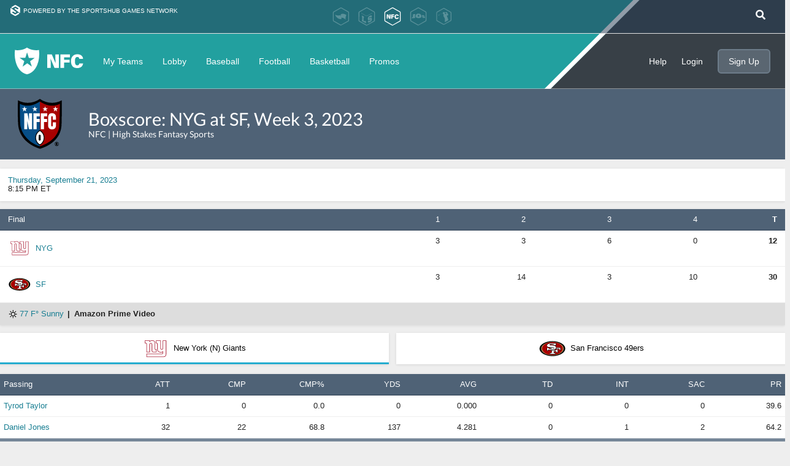

--- FILE ---
content_type: text/html; charset=UTF-8
request_url: https://nfc.shgn.com/boxscore/football/104656/NYG%20at%20SF,%20Week%203,%202023
body_size: 3491
content:
<!DOCTYPE html>
		<html class="no-js" lang="en">
			<head>
				<meta charset="utf-8">
				<meta http-equiv="x-ua-compatible" content="ie=edge">
				<title>Boxscore: NYG at SF, Week 3, 2023 - NFFC | High Stakes Fantasy Football</title>
				<meta name='og:title' content='Boxscore: NYG at SF, Week 3, 2023 - NFFC | High Stakes Fantasy Football'>
				<meta name='twitter:title' content='Boxscore: NYG at SF, Week 3, 2023 - NFFC | High Stakes Fantasy Football'>
				<meta name='theme-color' content='#22a09f'>
				<meta name='description' content='High Stakes Fantasy Football | Baseball | Basketball | Best Ball'><meta name='og:description' content='High Stakes Fantasy Football | Baseball | Basketball | Best Ball'><meta name='twitter:description' content='High Stakes Fantasy Football | Baseball | Basketball | Best Ball'>
				<meta name='og:site_name' content='NFC | National Fantasy Championship'>
				
				<meta name='og:image' content='https://nfc.shgn.com/frontend/theme/nfc/img/favicon150.png?v=2.1616'><meta name='og:image:secure_url' content='https://nfc.shgn.com/frontend/theme/nfc/img/favicon150.png?v=2.1616'><meta name='twitter:image' content='https://nfc.shgn.com/frontend/theme/nfc/img/favicon150.png?v=2.1616'>
				<meta name="msapplication-TileColor" content="#22a09f">
				<meta name="viewport" content="width=device-width, initial-scale=1, shrink-to-fit=no">
				<meta name="msapplication-config" content="/frontend/theme/nfc/browserconfig.xml?v=2.1616"/>
				<meta name="msapplication-config" content="/frontend/theme/nfc/browserconfig.xml?v=2.1616"/>
				<link rel="stylesheet" href="https://use.fontawesome.com/releases/v5.0.13/css/all.css" integrity="sha384-DNOHZ68U8hZfKXOrtjWvjxusGo9WQnrNx2sqG0tfsghAvtVlRW3tvkXWZh58N9jp" crossorigin="anonymous">
				<link rel="stylesheet" type="text/css" href="/frontend/css/fonts/lato.css"/>
				<link rel="stylesheet" href="/frontend/css/normalize.css?v=2.1616">

                                    <link rel="stylesheet" href="/frontend/css/main.css?v=2.1616">
                    <link rel="stylesheet" href="/frontend/css/style.css?v=2.1616">
                    <link rel="stylesheet" href="/frontend/css/mobile.style.css?v=2.1616">
                    <link rel="stylesheet" href="/frontend/theme/nfc/css/style.css?v=2.1616">
                    <link rel="stylesheet" href="/frontend/css/react_overwrite.css?v=2.1616">
                    
				<link rel="stylesheet" href="/frontend/css/modules/footer.css?v=2.1616">
                <link rel="stylesheet" type="text/css" href="/frontend/css/modules/dialog.module.css?v=2.1616"/>
				<link rel="manifest" href="/frontend/theme/nfc/manifest.json?v=2.1616">
				<link rel="mask-icon" href="/frontend/theme/nfc/img/favicon-black.svg?v=2.1616" color="#22a09f">
				<link rel="icon" href="/frontend/theme/nfc/img/favicon16.png?v=2.1616" sizes="16x16" type="image/png">
				<link rel="icon" href="/frontend/theme/nfc/img/favicon32.png?v=2.1616" sizes="32x32" type="image/png">
				<link rel="icon" href="/frontend/theme/nfc/img/favicon48.png?v=2.1616" sizes="48x48" type="image/png">
				<link rel="icon" href="/frontend/theme/nfc/img/favicon.svg?v=2.1616" sizes="any" type="image/svg+xml">
			</head>
			<body class="nfc " lang="en-US">

				<!--[if IE]>
				<p class="browserupgrade">
					You are using an <strong>outdated</strong> browser. Please
					<a href="https://browsehappy.com/">upgrade your browser</a>
					to improve your experience and security.
				</p>
				<![endif]-->

				<!-- Page -->
				<div id="page">

											<!-- Universal Header -->
						<div id="universal-header"></div>
                            <script type="text/javascript">
                                var config = {
                                    theme: 'nfc',
                                    navItems: [{"text":"My Teams","url":"\/myTeams"},{"text":"Lobby","url":"\/lobby"},{"text":"Baseball","url":"\/high-stakes-fantasy-baseball"},{"text":"Football","url":"\/high-stakes-fantasy-football"},{"text":"Basketball","url":"\/high-stakes-fantasy-basketball"},{"text":"Promos","url":"\/promotions"}],
                                                                        helpUrl: '/contact',
                                    loginUrl: '/signin/',
                                    logoutUrl: '/logout/',
                                    signupUrl: '/signup',
                                    accountSettingsSubItems:  [
                                        { "text": "My Promo Codes", "url": "/my_promo_codes"},
                                         { "text": "Account Settings", "url": "https://wallet.fanball.com/account-settings"},
                                        { "text": "Responsible Play", "url": "https://wallet.fanball.com/responsible-play"}
                                                                                    ,{ "text": "Email Preferences", "url": "/emailpreferences"}
                                                                                ],
                                    tickets: {
                                        label: 'Credits',
                                        count: '$0',
                                        url: '/credit_history'
                                    },
                                    accessToken: null,
                                    idToken: null,
									footerItems: [
										{text: 'Contact Us', url:'/contact'},
                                        {text: 'Responsible Play', url: 'https://terms.shgn.com/termsandprivacy/responsibleplay?theme=nfc'},
                                        {text: 'Terms', url: 'https://terms.shgn.com/terms?theme=nfc'},
                                        {text: 'Privacy', url: 'https://terms.shgn.com/privacy?theme=nfc'},
                                        {text: 'Integrity', url: '/integrity'}
									]
                                };
                                window.shgn = window.shgn || function() {(shgn.q = shgn.q || []).push(arguments)};
                                shgn('init', config)
                            </script>
                        		<link type="text/css" rel="stylesheet" href="/frontend/css/modules/player_search.module.css?v=2.1616" />
		<script type="text/javascript" defer src="/frontend/js/modules/player_search.module.js?v=2.1616"></script>
        <div id="player_search_module">
		<input type="text" id="site_player_search" title="Player Search" placeholder="Player Search" />
		<i class='fa fa-search white' title="Player Search" id="site_enable_player_search" value="Player Search"></i>
        </div>
		        <div class="sportHeader" data-sport="football">
            <div class="logo"></div>
                        <div class="header-text">
                <div class="title">Boxscore: NYG at SF, Week 3, 2023</div>
                <div class="teaminfo">
					NFC | High Stakes Fantasy Sports<br />				</div>
            </div>
            <a href="https://www.ftnfantasy.com" target="_blank" class="ftn-logo">
<!--                <div class="ftn-tagline">NFBC Cutline: Presented By FTNFantasy.com</div>-->
            </a>
        </div>
        
                    
					<!-- Content -->
					<div id="page_content">
                                    <div class="abutler">

				
                <div class="height250">

					
                </div>

            </div>
            		<link type="text/css" rel="stylesheet" href="/frontend/css/pages/react.page.css?v=2.1616"/>
		<div id="react_root"></div>
		<script type="text/javascript" src="/frontend/js/pages/react.page.js?v=2.1616"></script>
		
		</div><!-- end #page_content -->

		<!-- Dialog -->
		<div id="dialog" onclick="Dialog.hide();">
			<div class="dialog_content" onclick="event.stopPropagation();">
				<button class="fa fa-times" onclick="Dialog.hide();"></button>
				<h3 id="dialog_title" class="page_title">Dialog</h3>
				<div id="dialog_body"></div>
			</div>
		</div>

						<div id="mobile_short_nav">
					<a href="javascript: history.go(-1)">
						<i class="fas fa-arrow-left"></i>
						<div>Back</div>
					</a>
					<a href="/">
						<i class="fas fa-home"></i>
						<div>Home</div>
					</a>
					<a href="/myTeams">
						<i class="fas fa-user-shield"></i>
						<div>My Teams</div>
					</a>
					<a href="/lobby">
						<i class="fas fa-th"></i>
						<div>Lobby</div>
					</a>
				</div>
							<!--<a href="cfg["site"]["apple_download_link"]?>" id="iStoreLink"></a>-->
			<!--<a href="cfg["site"]["google_download_link"]?>" id="pStoreLink"></a>-->
			<br/>

			        <div class="sitemap">
            <div class="sitemap_container brand_logos">
                                    <div class="sitemap_nffc_logo"></div>
                                    <div class="sitemap_nfc_logo"></div>
            </div>
            <div class="sitemap_container">
                            <div class="sitemap_item">
                                            <div class="sitemap_header"><b>Baseball</b></div>
                                                    <div><a href="/high-stakes-fantasy-baseball">Home</a></div>
                                                        <div><a href="/signup/baseball">Add Team</a></div>
                                                        <div><a href="/jointeam/baseball">Join Team</a></div>
                                                        <div><a href="/lobby/baseball">Lobby</a></div>
                                                        <div><a href="/contestsignups/baseball">Contest Signups</a></div>
                                                        <div><a href="/adp/baseball">ADP</a></div>
                                                        <div><a href="/aav/baseball">AAV</a></div>
                                                        <div><a href="/standings_overall/baseball">Overall Standings</a></div>
                                                        <div><a href="/faq/baseball">FAQ</a></div>
                                                        <div><a href="/whyplay/baseball">Why Play</a></div>
                                                        <div><a href="/venue/147">Venues</a></div>
                                                        <div><a href="/bonuses/baseball">Bonuses</a></div>
                                                        <div><a href="/history/baseball">History</a></div>
                                                        <div><a href="/historical/overall/baseball">Historical Results</a></div>
                                                        <div><a href="/careerearnings/baseball">Career Earnings</a></div>
                                                        <div><a href="/records/baseball">Records</a></div>
                                                        <div><a href="/hof/baseball">Hall Of Fame</a></div>
                                                        <div><a href="/recentwinners/baseball">Recent Winners</a></div>
                                                        <div><a href="/liveevents/baseball">Live Events</a></div>
                                                        <div><a href="/sportteams/baseball">Research</a></div>
                                                        <div><a href="/forum/baseball">Forum</a></div>
                                            </div>
                                <div class="sitemap_item">
                                            <div class="sitemap_header"><b>Football</b></div>
                                                    <div><a href="/high-stakes-fantasy-football">Home</a></div>
                                                        <div><a href="/signup/football">Add Team</a></div>
                                                        <div><a href="/jointeam/football">Join Team</a></div>
                                                        <div><a href="/lobby/football">Lobby</a></div>
                                                        <div><a href="/contestsignups/football">Contest Signups</a></div>
                                                        <div><a href="/adp/football">ADP</a></div>
                                                        <div><a href="/aav/football">AAV</a></div>
                                                        <div><a href="/standings_overall/football">Overall Standings</a></div>
                                                        <div><a href="/faq/football">FAQ</a></div>
                                                        <div><a href="/whyplay/football">Why Play</a></div>
                                                        <div><a href="/venue/143">Venues</a></div>
                                                        <div><a href="/bonuses/football">Bonuses</a></div>
                                                        <div><a href="/history/football">History</a></div>
                                                        <div><a href="/historical/overall/football">Historical Results</a></div>
                                                        <div><a href="/careerearnings/football">Career Earnings</a></div>
                                                        <div><a href="/records/football">Records</a></div>
                                                        <div><a href="/hof/football">Hall Of Fame</a></div>
                                                        <div><a href="/recentwinners/football">Recent Winners</a></div>
                                                        <div><a href="/liveevents/football">Live Events</a></div>
                                                        <div><a href="/sportteams/football">Research</a></div>
                                                        <div><a href="/forum/football">Forum</a></div>
                                            </div>
                                <div class="sitemap_item">
                                            <div class="sitemap_header"><b>Basketball</b></div>
                                                    <div><a href="/high-stakes-fantasy-basketball">Home</a></div>
                                                        <div><a href="/signup/basketball">Add Team</a></div>
                                                        <div><a href="/jointeam/basketball">Join Team</a></div>
                                                        <div><a href="/lobby/basketball">Lobby</a></div>
                                                        <div><a href="/contestsignups/basketball">Contest Signups</a></div>
                                                        <div><a href="/adp/basketball">ADP</a></div>
                                                        <div><a href="/standings_overall/basketball">Overall Standings</a></div>
                                                        <div><a href="/faq/basketball">FAQ</a></div>
                                                        <div><a href="/whyplay/basketball">Why Play</a></div>
                                                        <div><a href="/history/basketball">History</a></div>
                                                        <div><a href="/historical/overall/basketball">Historical Results</a></div>
                                                        <div><a href="/careerearnings/basketball">Career Earnings</a></div>
                                                        <div><a href="/sportteams/basketball">Research</a></div>
                                                        <div><a href="https://nfbkcforums.shgn.com">Forum</a></div>
                                            </div>
                                <div class="sitemap_item">
                                            <div class="sitemap_header"><b>More</b></div>
                                                    <div><a href="/promotions">Promotions</a></div>
                                                        <div><a href="/blog">Blog</a></div>
                                                        <div><a href="/media">Podcast</a></div>
                                                        <div><a href="/store">Store</a></div>
                                            </div>
                            </div>
        </div>
        					<div id="socialConnect">
						<ul>Connect With Us:
										<span><a href="https://twitter.com/theNFFC" class="twitter-link" target="_blank">
							<img src="/frontend/img/icon-twitter.svg" alt="twitter" style="height: 1.5em;"></a></span>
					<span><a href="https://www.facebook.com/playnffc" class="facebook-link" target="_blank">
						<img src="/frontend/img/icon-square-facebook.svg" alt="facebook" style="height: 1.5em;"></a></span>
										<span><a href="https://www.youtube.com/channel/UCXYCJJ1cIsZZbSb-VngrVBw/" class="youtube-link" target="_blank">
					<img src="/frontend/img/icon-youtube.svg" alt="youtube" style="height: 1.5em;"></a></span>
						</ul>
				</div>
							<div id="universal-footer"></div>
			<script async src="https://assets.shgn.com/static/js/shgn-init.js?v=2.1616"></script>
			
		</div><!-- end #page -->

		
		<!-- Scripts -->
		<script src="/frontend/js/polyfill.js?v=2.1616"></script>
		<script src="/frontend/js/lib/modernizr-3.6.0.min.js"></script>
		<script src="/frontend/js/lib/plugins.js?v=2.1616"></script>

                    <script src="https://code.jquery.com/jquery-3.3.1.min.js" integrity="sha256-FgpCb/KJQlLNfOu91ta32o/NMZxltwRo8QtmkMRdAu8=" crossorigin="anonymous"></script>
            <script>window.jQuery || document.write('<script src="/frontend/js/lib/jquery-3.3.1.min.js"><\/script>')</script>
            <script type="text/javascript" src="/frontend/js/lib/jquery-ui-1.12.1.min.js?v=1"></script>
            
		<script type="text/javascript" src="/frontend/js/modules/tabBook.module.js?v=2.1616"></script>
		<script type="text/javascript" src="/frontend/js/modules/dialog.module.js?v=2.1616"></script>
		<script type="text/javascript" src="/frontend/js/modules/watchlist.module.js?v=2.1616"></script>
		<script type="text/javascript" src="/frontend/js/modules/playerPopup.module.js?v=2.1616"></script>
		<script type="text/javascript" src="/frontend/js/modules/teamSelector.module.js?v=2.1616"></script>
		<script type="text/javascript" src="/frontend/js/modules/sortableTable.multiCol.module.js?v=2.1616"></script>

				<script type="text/javascript" src="/frontend/js/script.js?v=2.1616"></script>

		
					<script>
				window.ga = function () {
					ga.q.push(arguments)
				};
				ga.q = [];
				ga.l = +new Date;
				ga('create', 'UA-96626881-3', 'auto');

                  var sport_name = 'football';
                  if (sport_name != "")
                  {
                      ga('set', 'dimension6', sport_name);
                  }

				ga('send', 'pageview')
			</script>
			<script src="https://www.google-analytics.com/analytics.js" async defer></script>
						</body>

		</html>
		

--- FILE ---
content_type: text/html; charset=UTF-8
request_url: https://nfc.shgn.com/api/react.config.php
body_size: -111
content:
{"brand":"nfc","env":"prod"}

--- FILE ---
content_type: text/css
request_url: https://nfc.shgn.com/frontend/css/style.css?v=2.1616
body_size: 4991
content:
:root {
  --variable-collection-NFC-rich-black-900: #030912;
  --variable-collection-NFC-royal-blue-500: #0344dc;
  --variable-collection-NFC-red-500: #c70f32;
  --variable-collection-NFC-navy-500: #0a2240;
  --variable-collection-NFC-grey-500: #b9b9c3;
  --variable-collection-NFC-green-500: #0ece5e;
  --variable-collection-grid-line-grey: #586373;
  --Foundation-NFC-Gray-nfc-gray-100: #E9E9EC;
  --Foundation-NFC-Dark-Navy-nfc-dark-navy-500: #0A2240;
  --module-border-color: #586272;
}
body {
  --body-background-color: #eee;
  --primary-color: #0f98c6;
  --primary-color-hover: #11a3d4;
  --link-color: #187e92;
  --link-hover: #2B9DBD;
  --header-fg-color: White;
  --header-bg-color: #4f6276;
  --header-fg-hover: White;
  --header-bg-hover: #435364;
  --header-fg-hover-a: #ccc;
  --header-border-color: #2E3F53;
  --subheader-fg-color: White;
  --subheader-bg-color: #758698;
  --subheader-fg-hover: White;
  --subheader-bg-hover: #667789;
  --subheader-fg-hover-a: #ccc;
  --subheader-border-color: #667789;
  --hightlight-bg: #ffe;
  --main-text-color: #222;
  --alternate-text-color-1: white;
  --green: #66D17F;
  --green-hover: #7ad78f;
  --red: #f44335;
  --red-hover: #f55a4d;
  --gray: #aaa;
  --gray-hover: #b7b7b7;
  --red-universal-header: #a80800;
  --nffc-color: #076094;
  --nfbc-color: #3a7445;
  --nfbkc-color: #c96c38;
  --football-color: #076094;
  --baseball-color: #3a7445;
  --basketball-color: #c96c38;
  --text-content-color: white;
  --myteam-color: #cfc;
  --selected-team-color: #def4fa;
  --table-background-color: White;
  --tr-header-color: #384047;
  --tr-color: white;
  --tr-hover-color: #EFEFEF;
  --table-border-color: rgba(185, 196, 203, 0.4);
  --action-yellow: #fff204;
  --border-color: rgba(185, 196, 203, 0.4);
  --box-shadow-color: rgba(0, 0, 0, 0.1);
  --alert-color: #f44335;
  --alert-border-color: #d33b2e;
  --warning-color: #8bc34a;
  --warning-border-color: #78a840;
  --info-color: #0da2ce;
  --info-border-color: #0a8db5;
  --popout_title_background: #505a63;
  --popout_title_color: white;
  --popout_background: white;
  --popout_item_background: white;
  --popout_text_color: #222;
  --popout_tab_book_background: white;
  --popout_tab_book_color: #384047;
  --navigation_button_background: #505a63;
  --lobby-gradient-start: #256d79;
  --lobby-gradient-end: #23a1a0cf;
  --football-icon-url: url(/frontend/img/icons.color/football.svg);
  --baseball-icon-url: url(/frontend/img/icons.color/baseball.svg);
  --basketball-icon-url: url(/frontend/img/icons.color/basketball.svg);
  --racing-icon-url: url(/frontend/img/icons.color/racing.svg);
  --nfbc-logo-url: url(/frontend/img/logos/nfbc.svg);
  --nfbkc-logo-url: url(/frontend/img/logos/nfbkc.svg);
  --nffc-logo-url: url(/frontend/img/logos/nffc.svg);
  --popup_overlay: rgba(58, 56, 56, 0.48);
  --dialog_background: white;
  --details-color: #b2bbbd;
  --sportyear_header: #4f6276;
  --italic-color: #7b8b8e;
  --selected-bg-color: #def4fa;
  --tr-color-shaded: #f5f5f5;
  --filter-bg: rgba(255, 255, 255, 0.1);
  --filter-bg-hover: rgba(255, 255, 255, 0.2);
  --filter-select-bg: url(/frontend/img/button-arrow-gray.svg) no-repeat 100% center var(--filter-bg);
  --fa-color: black;
  --fa-color-link: var(--link-color);
  --filter_selected: #22A09f;
  --tabbar-background-color: White;
  --tab-selected-color: white;
  --tab-selected-background-color: var(--sportyear_header);
  --tab-not-selected-color: black;
  --tab-not-selected-background-color: white;
  --index_flex_container_background: rgba(255, 255, 255, 0.82);
  --card-background-color: white;
  --card-section-background-color: #ececec;
  --card-hover-color: #eee;
  --select-disabled-background-color: #f9fafa;
  --set-lineup-button: var(--primary-color);
  --set-lineup-selected-player: #def4fa;
  --trade-filter-background: var(--header-bg-color);
  --trade-filter-color: var(--header-fg-color);
  --trade-selected-color: var(--primary-color);
  --trade-player-bg: #eee;
  --player-profile-top-bg-color: #505A63;
  --player-profile-popup-bg-color: #dfdfdf;
  --player-profile-selected-tab: var(--link-color);
}
body.no_scroll {
  overflow: hidden;
}
#universal-header {
  background-color: #222;
  height: 48px;
  min-height: 48px;
  width: 100%;
}
#universal-header [data-class='separator'] {
  border-top: solid 1px #333;
  display: block;
}
#universal-header a[data-selected='1'] > span:before {
  margin-bottom: -1.4em;
  content: "• ";
  color: black;
  margin-left: -0.5em;
  float: left;
}
@media (min-width: 1000px) {
  #universal-header {
    height: 145px;
    min-height: 145px;
  }
}
html {
  height: 100%;
}
body {
  background: var(--body-background-color);
  height: 100%;
  font-family: "Lato", sans-serif;
}
body > #page {
  display: flex;
  flex-flow: column;
  min-height: 100%;
}
body > #page > #page_content {
  flex: 1;
}
body > #page > #page_content > .text_content {
  background: transparent;
  padding-top: 0;
  max-width: 92em;
  margin: auto;
}
body > #page > #page_content > #react_root {
  background: transparent;
  padding-top: 0;
  max-width: 92em;
  margin: auto;
}
button,
select,
input[type='submit'],
input[type='reset'],
input[type='button'] {
  cursor: pointer;
}
a {
  color: var(--link-color);
  text-decoration: none;
}
a:hover {
  color: var(--link-hover);
}
select {
  -webkit-appearance: none;
  -moz-appearance: none;
  -moz-user-select: none;
  box-shadow: 0 1px 3px rgba(0, 0, 0, 0.1);
  user-select: none;
  background-image: url(/frontend/img/button-drop.svg);
  padding-right: 4em;
  background-position: 100% center;
  background-repeat: no-repeat;
  color: #000;
  overflow: hidden;
  text-overflow: ellipsis;
  white-space: nowrap;
  box-sizing: border-box;
  margin: 0.5em 0;
  height: 2em;
  background-color: White;
  border-radius: 0.25em;
  border: solid 1px #ccc;
  padding-left: 0.5em;
  margin-right: 2px;
  width: auto;
  max-width: 22em;
}
select[disabled] {
  background: white !important;
  cursor: default;
}
label.checkbox {
  cursor: pointer;
}
label.checkbox input[type='checkbox'] + span {
  display: none;
  width: 1em;
  height: 1em;
  line-height: 1em;
  color: #0f98c6;
  border: solid 1px #0f98c6;
  vertical-align: top;
  margin-right: 0.5em;
  text-align: center;
  border-radius: 0.25em;
}
label.checkbox input[type='checkbox']:checked + span {
  color: White;
  background: #0f98c6;
}
label.checkbox input[type='checkbox']:checked + span:after {
  content: "✔";
}
label.checkbox input[type='checkbox']:hover + span {
  color: White;
  border: solid 1px #11a3d4;
  background: #11a3d4;
}
label.checkbox input[type='checkbox']:hover:checked + span {
  color: White;
  background: #11a3d4;
}
.page_width {
  max-width: 60em;
}
.card {
  width: 100%;
  background: var(--card-background-color);
  box-shadow: 0 1px 4px 0 rgba(12, 12, 13, 0.1);
  padding: 0.5em;
  margin-bottom: 1em;
  box-sizing: border-box;
}
.card > .cardTitle {
  background: #0f98c6;
  color: White;
  margin: -0.5em;
  margin-bottom: 0.5em;
  padding: 0.5em;
}
.card .subTitle {
  font-weight: bold;
}
.card .cardSection {
  display: block;
}
.card .cardSection:nth-last-of-type(n+2) {
  border-bottom: solid 1px #eee;
  padding-bottom: 0.5em;
  margin-bottom: 0.5em;
}
.primaryFG {
  color: #0f98c6;
}
.btn {
  outline: none;
  background-color: var(--primary-color);
  text-decoration: none;
  color: White;
  padding: 0.75em 2em;
  border-radius: 0.5em;
  font-size: 1em;
  font-weight: normal;
  font-family: "Lato", sans-serif;
  white-space: nowrap;
  border: solid 1px transparent;
  display: inline-block;
}
.btn:hover {
  background-color: var(--primary-color-hover);
}
.btn.inv {
  color: var(--primary-color);
  background-color: White;
  border-color: var(--primary-color);
}
.btn.inv:hover {
  color: White;
  background-color: var(--primary-color-hover);
  border-color: var(--primary-color-hover);
}
.btn.inv[disabled] {
  color: White;
  border-color: transparent;
}
.btn.small {
  padding: 0.25em 0.75em;
  font-size: 0.8em;
}
.btn.medium {
  padding: 0.5em 1.25em;
  font-size: 0.9em;
}
.btn.green {
  background: var(--green);
}
.btn.green:hover {
  background: var(--green-hover);
}
.btn.red {
  background: var(--red);
}
.btn.red:hover {
  background: var(--red-hover);
}
.btn.gray {
  background: var(--gray);
}
.btn.gray:hover {
  background: var(--gray-hover);
}
.btn[disabled] {
  background: var(--gray);
  cursor: default;
}
.btn[disabled]:hover {
  background: var(--gray);
}
.btn.disabledIcon i.fa {
  display: none;
}
.btn.disabledIcon[disabled] i.fa {
  display: inline-block;
  margin-left: 0.5em;
}
button.link {
  border: none;
  background: transparent;
  color: var(--link-color);
  font-size: 1em;
}
button.link:hover {
  color: var(--link-hover);
}
button.link[disabled] {
  color: var(--gray);
}
button.link[disabled]:hover {
  color: var(--gray);
}
button.link.disabledIcon i.fa {
  display: none;
}
button.link.disabledIcon[disabled] i.fa {
  display: inline-block;
  margin-left: 0.5em;
}
.table_container {
  width: 100%;
  overflow: auto;
}
table.data {
  font-size: 0.8em;
  width: calc(100% - 2em);
  margin: 1em;
}
table.data th {
  text-align: left;
  font-weight: normal;
  border-bottom: solid 1px var(--border-color);
  padding: 0.8em 1em;
  background: White;
  vertical-align: top;
}
table.data th[colspan='100%'] {
  font-size: 1em;
  border-left: none;
  border-right: none;
  color: var(--tr-header-color);
  font-weight: bold;
}
table.data td {
  padding: 0.8em 1em;
  padding-right: 0;
  border-bottom: solid 1px #eee;
  background: White;
  vertical-align: top;
}
table.data td:last-child {
  padding-right: 1em;
}
table.data tr.spacer td {
  background: transparent;
  box-shadow: inset 1px 4px 0 rgba(12, 12, 13, 0.1);
}
table.data tr.spacer td:after {
  content: "";
  background: #eee;
  height: 1.25em;
  position: absolute;
  width: 100%;
  left: 0;
  margin-top: -0.5em;
}
table.data tbody:last-child > tr.spacer:last-child {
  display: none;
}
table.data.hoverRow > tbody > tr:hover > td {
  background-color: var(--tr-hover-color);
}
table.data.hoverRow > tbody > tr.noHover:hover > td {
  background-color: inherit;
}
table.data > thead > tr > th,
table.data > thead > tr > td {
  font-weight: normal;
  color: var(--header-fg-color);
  background: var(--header-bg-color);
  border-bottom: solid 1px var(--header-border-color);
}
table.data > thead > tr > th[colspan="100%"],
table.data > thead > tr > td[colspan="100%"] {
  color: var(--header-fg-color);
  background: var(--header-bg-color);
}
table.data > thead > tr > th a,
table.data > thead > tr > td a,
table.data > thead > tr > th a:not(.btn),
table.data > thead > tr > td a:not(.btn),
table.data > thead > tr > th button.link,
table.data > thead > tr > td button.link {
  color: var(--header-fg-color);
}
table.data > thead > tr > th a:hover,
table.data > thead > tr > td a:hover,
table.data > thead > tr > th a:not(.btn):hover,
table.data > thead > tr > td a:not(.btn):hover,
table.data > thead > tr > th button.link:hover,
table.data > thead > tr > td button.link:hover {
  color: var(--header-fg-hover-a);
}
table.data > thead > tr:nth-child(n+2) > th,
table.data > thead > tr:nth-child(n+2) > td {
  color: var(--subheader-fg-color);
  background: var(--subheader-bg-color);
}
table.data > tfoot > tr > td {
  background: #dddddd;
  border-bottom: none;
  font-weight: bold;
}
tr.sortable > th,
tr.sortable > td {
  outline: none;
  position: relative;
}
tr.sortable > th > .fa,
tr.sortable > td > .fa {
  position: absolute;
  z-index: 1;
  height: 2em;
  margin-top: -0.75em;
  line-height: 1.5em;
  padding-left: 0.25em;
  padding-right: 0.25em;
}
tr.sortable > th > .fa:first-child,
tr.sortable > td > .fa:first-child {
  margin-left: -1em;
  padding-right: 0;
}
tr.sortable > th > .fa.fa-sort,
tr.sortable > td > .fa.fa-sort {
  display: none;
  color: #ccc;
}
tr.sortable > th > .fa.fa-sort-asc,
tr.sortable > td > .fa.fa-sort-asc {
  line-height: 3.5em;
}
tr.sortable > th > .fa.fa-sort-asc::before,
tr.sortable > td > .fa.fa-sort-asc::before {
  content: "\f0de";
}
tr.sortable > th > .fa.fa-sort-desc,
tr.sortable > td > .fa.fa-sort-desc {
  line-height: 2.5em;
}
tr.sortable > th > .fa.fa-sort-desc::before,
tr.sortable > td > .fa.fa-sort-desc::before {
  content: "\f0dd";
}
tr.sortable > th[onClick],
tr.sortable > td[onClick] {
  cursor: pointer;
}
tr.sortable > th[onClick]:hover,
tr.sortable > td[onClick]:hover {
  background: #eee;
}
tr.sortable:nth-child(1) > td > .fa,
tr.sortable:nth-child(1) > th > .fa {
  background: var(--header-bg-color);
}
tr.sortable:nth-child(1) > td[onClick]:hover,
tr.sortable:nth-child(1) > th[onClick]:hover {
  color: var(--header-fg-hover);
  background: var(--header-bg-hover);
}
tr.sortable:nth-child(1) > td[onClick]:hover > .fa,
tr.sortable:nth-child(1) > th[onClick]:hover > .fa {
  background: var(--header-bg-hover);
}
tr.sortable:nth-child(n+2) > td > .fa,
tr.sortable:nth-child(n+2) > th > .fa {
  background: var(--subheader-bg-color);
}
tr.sortable:nth-child(n+2) > td[onClick]:hover,
tr.sortable:nth-child(n+2) > th[onClick]:hover {
  color: var(--subheader-fg-hover);
  background: var(--subheader-bg-hover);
}
tr.sortable:nth-child(n+2) > td[onClick]:hover > .fa,
tr.sortable:nth-child(n+2) > th[onClick]:hover > .fa {
  background: var(--subheader-bg-hover);
}
table.card {
  padding: 0;
  background: transparent;
  margin-left: 0;
  margin-right: 0;
  width: 100%;
}
.card a:not(.btn),
table.data a:not(.btn) {
  text-decoration: none;
  color: var(--link-color);
}
.card a:not(.btn):hover,
table.data a:not(.btn):hover {
  color: var(--link-hover);
}
.footer_ad_dialog {
  position: fixed;
  top: 0;
  left: 0;
  right: 0;
  bottom: 0;
  background: rgba(0, 0, 0, 0.8);
  display: flex;
  z-index: 10000;
}
.footer_ad_dialog > div[data-a-spot] {
  border: solid 3px White;
  margin: auto !important;
}
@media (min-width: 650px) {
  .footer_ad_dialog > div[data-a-spot] {
    width: 600px !important;
  }
}
.tabBook {
  display: none;
}
.tabBook > div:first-child > * {
  height: 3em;
  text-align: center;
  border: none;
  color: Black;
  display: inline-block;
  box-sizing: border-box;
  padding: 0 1em;
  font-size: 0.8em;
  outline: none;
  background: #fff;
}
.tabBook > div:first-child > *.selected {
  background: White;
  height: 3.1em;
  vertical-align: bottom;
}
.tabBook > div:last-child > * {
  display: none;
}
.tabBook > button.showTabs {
  display: none;
}
.tabBar > div:first-child {
  background: White;
  margin-bottom: 1.5em;
  box-shadow: 0 2px 3px 0 rgba(56, 64, 71, 0.1);
}
.tabBar > div:first-child > button {
  height: 4em;
  background: White;
  color: Black;
  border-top: solid 0.25em transparent;
  border-bottom: solid 0.25em transparent;
  padding-left: 2em;
  padding-right: 2em;
  margin-left: 1em;
  margin-right: 0;
}
.tabBar > div:first-child > button.selected {
  height: 4em;
  color: var(--gray);
  border-bottom: solid 0.25em var(--link-color);
  color: var(--tr-header-color);
}
.morelink {
  text-align: right;
}
.morelink:first-child {
  padding-top: 1em;
  text-align: center;
}
.SetLineupPage .SetLineupChanges button .fa-times:after {
  display: none;
}
form.standard label {
  display: block;
  margin-top: 1em;
}
form.standard input {
  display: block;
  width: 100%;
  box-sizing: border-box;
  height: 3em;
  padding: 0 0.5em;
  margin-top: 0.5em;
  border-radius: 0.25em;
  border: solid 1px #ccc;
}
form.standard input[readonly] {
  background: inherit;
  border: none;
  cursor: inherit;
  color: inherit;
}
form.standard select {
  display: block;
  font-size: 0.8em;
}
form.standard textarea {
  display: block;
  width: 100%;
  height: 10em;
  margin-bottom: 1em;
  box-sizing: border-box;
  border: solid 1px #E0E0E3;
}
button.watchlist,
.PlayersPageTable > table > tbody > tr > td > button {
  cursor: pointer;
  font-size: 1em;
  background: transparent;
  border: none;
  outline: none;
  color: #31ADD0;
  height: 3em;
}
button.watchlist.add,
.PlayersPageTable > table > tbody > tr > td > button.add {
  color: #AFAFAF;
}
button.watchlist:hover,
.PlayersPageTable > table > tbody > tr > td > button:hover {
  background: #F6F6F6;
}
button.watchlist:active,
.PlayersPageTable > table > tbody > tr > td > button:active {
  background: #eee;
}
/* Ads */
.ad_728x90 {
  text-align: center;
  margin-top: 1em;
}
.ad_728x90 > div {
  height: 90px;
}
div[data-a-spot] {
  max-width: 100%;
  margin: auto;
}
div[data-a-spot] > a {
  display: block;
  background-size: contain;
  background-repeat: no-repeat;
  background-position: center center;
}
div[data-a-spot][data-a-spot='MyTeams'] {
  margin-top: 1em;
}
.abutler {
  text-align: center;
}
.abutler > div {
  display: inline;
}
.abutler > div.mobile {
  display: none;
}
.abutler > div.sharplink {
  display: none;
}
.abutler > div > div {
  display: inline-block;
}
.abutler > div > div > a > img {
  max-width: 100%;
}
.abutler > div.mobile > div > a > img {
  max-height: 250px;
}
.abutler > div.height250 > div > a > img {
  max-height: 250px;
}
.abutler > div.height90 > div > a > img,
.abutler > div.height90 > div > div > a > img {
  max-height: 90px;
  margin-bottom: 0.2em;
}
@media (max-width: 950px) {
  .abutler > div {
    display: none;
  }
  .abutler > div.mobile {
    display: block;
  }
  .abutler > div.sharplink {
    max-width: 100%;
  }
  .abutler > div.sharplink > div,
  .abutler > div.sharplink > div > img {
    max-width: 100%;
  }
}
#iStoreLink {
  width: 8em;
  height: 3em;
  display: inline-block;
  margin: auto;
  background: no-repeat url(/frontend/img/download_apple_black.svg) center center;
}
#pStoreLink {
  width: 8em;
  height: 3em;
  display: inline-block;
  margin: auto;
  background: no-repeat url(/frontend/img/google-play-badge.svg) center center;
}
#socialConnect {
  width: 100%;
  height: 3em;
  display: inline-flex;
  margin: auto;
  float: left;
  color: #323232;
  font-family: Arial;
  font-size: 14px;
}
@media (max-width: 999px) {
  #socialConnect {
    justify-content: center;
  }
}
#socialConnect > ul {
  padding-inline-start: 40px;
}
#socialConnect > ul > span {
  padding: 0px 0px 0px 15px;
}
body.cordova #iStoreLink {
  display: none;
}
body.cordova #pStoreLink {
  display: none;
}
sl__global_betslip .sl__betslip_status {
  background-image: url('https://delivery-dev.sharplink.us/partners/nfc/nfc-betslip-chip.svg'), linear-gradient(-210deg, var(--primary-color-hover) 0%, var(--primary-color) 100%) !important;
}
sl__player_chip[module-origin="sharplink"] {
  color: inherit;
}
.SharplinkRibbonModule {
  text-align: center;
}
#SharplinkDialogModule {
  position: absolute;
  top: 0;
  left: 0;
  right: 0;
  bottom: 0;
  background: rgba(0, 0, 0, 0.3);
  display: flex;
  flex-flow: row nowrap;
  align-items: center;
  justify-content: center;
  padding-top: 1em;
  z-index: 9999999;
}
#SharplinkDialogModule > div {
  background: White;
  border-radius: 8px;
  box-shadow: 0 2px 10px 0 rgba(0, 0, 0, 0.5);
  width: 90%;
  max-width: 41em;
  padding: 3em;
  box-sizing: border-box;
  text-align: center;
  font-family: "Lato", sans-serif;
  overflow: hidden;
}
#SharplinkDialogModule > div:before {
  content: "+";
  color: White;
  display: block;
  font-size: 2em;
  --sharplinkDialogModuleBrand_Logo: url(/frontend/theme/cdm/img/logo-white.svg);
  --sharplinkDialogModuleBrand_Size: 5em;
  --sharplinkDialogModuleBrand_Offset: 3.5em;
  --sharplinkDialogModuleBrand_SizeMobile: 3em;
  --sharplinkDialogModuleBrand_OffsetMobile: 2em;
  --sharplinkDialogModuleBrand_MarginLeftMobile: -1em;
  background: var(--sharplinkDialogModuleBrand_Logo) calc(50% - var(--sharplinkDialogModuleBrand_Offset)) center no-repeat,
					url(/frontend/img/BetMGM-Logo.svg) calc(50% + 4.5em) center no-repeat,
					url(/frontend/img/basketball-backboard.jpg) 2em center no-repeat;
  background-size: var(--sharplinkDialogModuleBrand_Size), 7em, cover;
  height: 143px;
  line-height: 143px;
  margin: -1.5em;
  margin-bottom: 1em;
  margin-left: -4em;
}
#SharplinkDialogModule > div > div:first-child {
  font-size: 1.25em;
  font-weight: bold;
  font-family: "Lato Bold", sans-serif;
}
#SharplinkDialogModule > div > div:nth-child(2) {
  margin: 2em 0;
}
#SharplinkDialogModule > div > div:nth-child(4) {
  font-size: 0.8em;
}
#SharplinkDialogModule > div > div:last-child {
  margin-top: 1em;
}
#SharplinkDialogModule > div > div:last-child > a {
  margin: 1em 0;
}
#SharplinkDialogModule > div > div:last-child > button {
  margin-top: 1em;
}
@media (max-width: 40em) {
  #SharplinkDialogModule {
    padding-top: 0;
  }
  #SharplinkDialogModule > div {
    width: 100%;
    padding: 1em;
  }
  #SharplinkDialogModule > div:before {
    height: 90px;
    line-height: 90px;
    margin: -0.5em;
    margin-left: var(--sharplinkDialogModuleBrand_MarginLeftMobile);
    margin-bottom: 0.5em;
    background-size: var(--sharplinkDialogModuleBrand_SizeMobile), 3.5em, cover;
    background-position: calc(50% - var(--sharplinkDialogModuleBrand_OffsetMobile)) center, calc(50% + 2.25em), center center;
  }
}
body.nfc #SharplinkDialogModule > div:before {
  --sharplinkDialogModuleBrand_Logo: url(/frontend/theme/nfbkc/img/logo.svg);
  --sharplinkDialogModuleBrand_Size: 2em;
  --sharplinkDialogModuleBrand_Offset: 2em;
  --sharplinkDialogModuleBrand_SizeMobile: 1em;
  --sharplinkDialogModuleBrand_OffsetMobile: 1em;
  --sharplinkDialogModuleBrand_MarginLeftMobile: -3em;
}
body.mfl10s #SharplinkDialogModule > div:before {
  --sharplinkDialogModuleBrand_Logo: url(/frontend/theme/mfl10s/img/logo-all.svg);
}
a.PlayerLinkV sl__player_chip {
  font-size: 2em;
  float: right;
  margin-bottom: -1em;
  margin-top: -0.2em;
}
.BetsLabel {
  display: none;
}
.BetsLabelV {
  float: right;
  background: url(/frontend/img/bet_arrow.png);
  width: 34px;
  height: 31px;
  margin-bottom: -1em;
  margin-right: -1em;
  margin-top: -0.25em;
  display: none;
}
.sitemap {
  display: flex;
  flex-direction: row;
  align-items: center;
  justify-content: center;
  flex-wrap: wrap;
  padding: 1em;
}
.sitemap > .sitemap_container {
  flex: 1;
  display: flex;
  flex-direction: row;
  align-items: flex-start;
  justify-content: flex-start;
  flex-wrap: wrap;
  padding: 1em;
  font-size: 0.8em;
  color: #666;
}
.sitemap > .sitemap_container.brand_logos {
  display: none;
  flex-wrap: wrap;
  align-items: center;
  justify-content: center;
}
.sitemap > .sitemap_container.brand_logos > div {
  flex: 1;
  width: 80px;
  height: 90px;
  background-repeat: no-repeat;
  background-size: contain;
  background-position: center;
  flex-basis: 33.33%;
}
.sitemap > .sitemap_container.brand_logos > div.sitemap_nfbc_logo {
  background-image: url(/frontend/img/logos/nfbc.svg);
}
.sitemap > .sitemap_container.brand_logos > div.sitemap_nffc_logo {
  background-image: url(/frontend/img/logos/nffc.svg);
}
.sitemap > .sitemap_container.brand_logos > div.sitemap_nfbkc_logo {
  background-image: url(/frontend/img/logos/nfbkc.svg);
}
.sitemap > .sitemap_container.brand_logos > div.sitemap_nfc_logo {
  background-image: url(/frontend/img/redesign/logos/nfc_white_star.svg);
  margin: 3em;
}
.sitemap > .sitemap_container > .sitemap_item {
  flex: 1;
  margin: 0.5em;
  min-width: 9em;
}
.sitemap > .sitemap_container > .sitemap_item a {
  text-decoration: none;
  color: #666;
}
.flex_container {
  display: flex;
  padding: 0.5em;
  margin-bottom: 0.5em;
  flex-direction: row;
}
.flex_container .flex_item {
  flex: 1;
  padding: 0.5em;
}
.baseball_text {
  color: #3a7445;
}
.football_text {
  color: #076094;
}
.basketball_text {
  color: #c96c38;
}
.sportHeader {
  background: transparent;
  color: white;
  font-size: 1.8em;
  display: flex;
  flex-flow: row;
  text-align: left;
  max-width: 1472px;
  margin: auto;
  width: 100%;
}
.sportHeader > .header-text {
  flex: 1;
  color: White;
  font-family: "Lato", sans-serif;
  display: flex;
  flex-flow: column;
  justify-content: center;
  padding: 0.5em;
}
.sportHeader > .header-text > .teaminfo {
  font-size: 0.4em;
}
.sportHeader .logo {
  display: none;
}
@media screen and (max-width: 50em) {
  .flex_container {
    flex-direction: column;
  }
}
#page_content {
  max-width: 1472px;
  margin: auto;
  width: 100%;
}
/*# sourceMappingURL=style.css.map */

--- FILE ---
content_type: text/css
request_url: https://nfc.shgn.com/frontend/css/mobile.style.css?v=2.1616
body_size: 608
content:
.filters_vanilla {
  margin-left: 1em;
  margin-top: 0.5em;
}
.mobile_filter_link {
  display: none;
}
.mobile_view_filters {
  display: block;
}
.mobile_view_filters > div {
  display: inline;
}
#mobile_short_nav {
  display: none;
}
@media screen and (max-width: 50em) {
  body > #page {
    padding-bottom: 2.5em;
  }
  #mobile_short_nav {
    display: flex;
    flex-flow: row nowrap;
    position: fixed;
    bottom: 0;
    width: 100%;
    z-index: 499;
    background: var(--primary-color);
    text-align: center;
  }
  #mobile_short_nav > a {
    flex: 1;
    color: white;
    padding: 0.5em 0.5em 1em 0.5em;
    text-decoration: none;
  }
  #mobile_short_nav > a:hover {
    color: #ddd;
  }
  #mobile_short_nav > a > i {
    font-size: 1.38em;
  }
  #mobile_short_nav > a > div {
    font-size: 0.6em;
    white-space: nowrap;
  }
}
@media screen and (max-width: 45em) {
  .standings_a,
  .contest_lobby_a {
    text-align: center;
    margin-top: 1em;
  }
  .filters_vanilla {
    margin-left: 0;
    margin-right: 0.5em;
    text-align: right;
  }
  .sportHeader {
    margin-bottom: 0 !important;
    padding-top: 0.2em !important;
    padding-bottom: 0.2em !important;
  }
  .mobile_view_filters {
    display: none;
  }
  .mobile_filter_link {
    display: inline-block;
    font-size: 0.9em;
    border-radius: 0em;
    margin-bottom: 0.5em;
    background: var(--primary-color);
    width: 5em;
    text-align: center;
  }
  .dialog_content .mobile_view_filters {
    display: block;
  }
  #dialog.mobile_dialog .dialog_content {
    height: auto;
    width: calc(100% - 1em);
    font-size: 0.8em;
    padding: 4em 0.2em;
    padding-bottom: 0;
  }
  #dialog.mobile_dialog .dialog_content .fa-times {
    color: white;
    background: none;
    border: none;
    height: 2em;
    width: 3em;
  }
  #dialog.mobile_dialog .dialog_content .fa-times:hover {
    background: none;
    border: none;
  }
  #dialog.mobile_dialog #dialog_title {
    margin-top: -3em;
    padding: 0.5em;
    background: #3e474f;
    color: #eee;
  }
  #dialog.mobile_dialog #dialog_body {
    background: white;
    padding: 0.5em;
    min-height: 10em;
  }
  #dialog.mobile_dialog .mobile_view_filters > div {
    display: block;
    padding-bottom: 1em;
  }
  #dialog.mobile_dialog .mobile_view_filters > div > select {
    width: 100%;
    max-width: 100%;
    font-size: 16px;
  }
  #dialog.mobile_dialog .mobile_view_filters > div > form#download_form > button {
    font-size: 1em;
  }
  div[data-a-spot] {
    margin-top: 0.5em !important;
  }
  body.nfc #react_root .Top div.Slider div.Slide {
    margin-bottom: -3em;
  }
  table.data {
    width: 100%;
    margin: 0;
  }
}
@media screen and (max-width: 40em) {
  .sportHeader {
    padding: 0 !important;
  }
  .ftn-logo {
    max-width: 4em !important;
  }
  .ftn-tagline {
    display: none !important;
  }
}
@media screen and (max-width: 32em) {
  .sportHeader {
    font-size: 1.5em !important;
  }
}
@media screen and (max-width: 25em) {
  .sportHeader .logo {
    display: none !important;
  }
  .sportHeader .ftn-logo {
    display: none !important;
  }
}
/*# sourceMappingURL=mobile.style.css.map */

--- FILE ---
content_type: text/css
request_url: https://nfc.shgn.com/frontend/theme/nfc/css/style.css?v=2.1616
body_size: 1993
content:
body {
  --primary-color: #22a09f;
  --primary-color-hover: #26b5b4;
}
body.nfc #universal-header .Collapsible a[data-nfc-game-code] > span {
  background-position: 0 0.5em;
}
body.nfc #universal-header a[data-nfc-game-code] > span {
  background: no-repeat 0.5em 1.5em;
  background-size: 3em;
  padding-left: 5em;
  background-position: top 0.9em left 0.5em;
}
body.nfc #universal-header a[data-nfc-game-code][data-nfc-game-code='basketball'] > span {
  background-image: url(../img/nfbkc.svg);
}
body.nfc #universal-header a[data-nfc-game-code][data-nfc-game-code='football'] > span {
  background-image: url(../img/nffc.svg);
}
body.nfc #universal-header a[data-nfc-game-code][data-nfc-game-code='baseball'] > span {
  background-image: url(../img/nfbc.svg);
}
body.nfc #universal-header a[data-nfc-game-code][data-nfc-game-code='hockey'] > span {
  background-image: url(../img/nfhc.svg);
}
body.nfc #universal-header ul.bTmwsL {
  white-space: normal !important;
}
body.nfc footer > .top .page_width a.home {
  background-image: url(../img/wtext.svg);
}
body.nfc .card > .cardTitle {
  background: #22a09f;
}
body.nfc select {
  background: url(/frontend/img/button-drop.svg) 100% center;
  background: url(/frontend/img/button-arrow.svg) 100% center, -moz-linear-gradient(right, #22a09f 30px, white 30px);
  background: url(/frontend/img/button-arrow.svg) 100% center, -webkit-linear-gradient(right, #22a09f 30px, white 30px);
  background: url(/frontend/img/button-arrow.svg) 100% center, linear-gradient(to left, #22a09f 30px, white 30px);
  background-repeat: no-repeat;
  padding-right: calc(30px + 1em);;
}
body.nfc select:hover {
  background: url(/frontend/img/button-drop.svg) 100% center;
  background: url(/frontend/img/button-arrow.svg) 100% center, -moz-linear-gradient(right, #26b5b4 30px, white 30px);
  background: url(/frontend/img/button-arrow.svg) 100% center, -webkit-linear-gradient(right, #26b5b4 30px, white 30px);
  background: url(/frontend/img/button-arrow.svg) 100% center, linear-gradient(to left, #26b5b4 30px, white 30px);
  background-repeat: no-repeat;
}
body.nfc .primaryFG {
  color: #22a09f;
}
body.nfc label.checkbox input[type='checkbox'] + span {
  color: #22a09f;
  border: solid 1px #22a09f;
}
body.nfc label.checkbox input[type='checkbox']:checked + span {
  color: var(--main-text-color);
  background: #22a09f;
}
body.nfc label.checkbox input[type='checkbox']:hover + span {
  color: var(--main-text-color);
  border: solid 1px #26b5b4;
  background: #26b5b4;
}
body.nfc label.checkbox input[type='checkbox']:hover:checked + span {
  color: var(--main-text-color);
  background: #26b5b4;
}
body.nfc #signupForm {
  font-size: 0.8em;
}
body.nfc #signupForm .card {
  padding: 1em;
  border-radius: 0.25em;
  box-shadow: 0 2px 3px 0 var(--box-shadow-color);
  margin-bottom: 1em;
}
body.nfc #signupForm .card .cardSection {
  border-bottom: none;
  margin-bottom: 1.5em;
}
body.nfc #signupForm .card .cardSection:last-of-type {
  margin-bottom: 0;
}
body.nfc #signupForm .card .cardTitle {
  background: transparent;
  font-family: "Lato", sans-serif;
  font-size: 1.75em;
  font-weight: bold;
  color: var(--main-text-color);
  text-align: left;
  margin-bottom: 0.1em;
}
body.nfc #signupForm .card select[disabled] {
  background: var(--select-disabled-background-color) !important;
  -webkit-appearance: none;
}
body.nfc #signupForm .card .subTitle {
  font-family: "Lato", sans-serif;
  font-size: 1.125em;
  font-weight: normal;
}
body.nfc #signupForm .card .SignupEntry {
  background: var(--card-section-background-color);
  padding: 1em;
  border-radius: 0.2em;
}
body.nfc #signupForm .card .SignupEntry .subTitle {
  font-weight: 900;
}
body.nfc #signupForm .card .SignupEntry > button:first-child {
  float: right;
  margin-right: 0;
  background: transparent;
  color: var(--main-text-color);
  border: none !important;
  font-weight: bold;
  padding: 0;
  font-size: 1.5em;
}
body.nfc #signupForm .card .SignupAddEntry .subTitle {
  margin-bottom: 1em;
}
body.nfc #signupForm .card.SignupPayment .SignupPaymentBreakdown,
body.nfc #signupForm .card.SignupPayment .SignupPaymentBreakdown input {
  color: var(--main-text-color);
}
body.nfc #signupForm .card.SignupPayment .SignupPaymentBreakdown > label {
  font-size: 1.125em;
}
body.nfc #signupForm .card.SignupPayment > .cardSection.credits .subTitle {
  margin-bottom: 0.5em;
}
body.nfc #signupForm .card.SignupPayment > .cardSection.credits label {
  margin-top: 1em;
  display: inline-block;
}
body.nfc .TypeGamesModule > table.Type > thead > tr > td {
  font-size: 3em;
  background: no-repeat right 0 #4F6276;
  background-size: auto 100%;
  padding: 0.25em;
}
body.nfc .TypeGamesModule > table.Type > thead > tr > td .GameName {
  display: none;
  font-family: "Lato Black", "Lato", sans-serif;
  color: White;
  text-shadow: 0 0.1em 0.1em rgba(0, 0, 0, 0.5);
}
body.nfc .TypeGamesModule > table.Type > thead > tr > td .Logo {
  background: no-repeat center center;
  display: inline-block;
  width: 100%;
  max-width: 6em;
  height: 4em;
  vertical-align: middle;
  margin-left: 0;
  position: relative;
  background-size: contain;
}
body.nfc .TypeGamesModule > table.Type[data-code='football'] > thead > tr > td {
  background-image: url(/frontend/img/bg/football_field2.jpg);
}
body.nfc .TypeGamesModule > table.Type[data-code='basketball'] > thead > tr > td {
  background-image: url(/frontend/img/bg/basketball_court.jpg);
}
body.nfc .TypeGamesModule > table.Type[data-code='hockey'] > thead > tr > td {
  background-image: url(/frontend/img/bg/hockey_rink.jpg);
}
body.nfc .TypeGamesModule > table.Type[data-code='baseball'] > thead > tr > td {
  background-image: url(/frontend/img/bg/baseball_field2.jpg);
}
body.nfc .TypeGamesModule > table.Type[data-code='football'] > thead > tr > td .Logo {
  background-image: url(/frontend/theme/nffc/img/logo.svg);
}
body.nfc .TypeGamesModule > table.Type[data-code='basketball'] > thead > tr > td .Logo {
  background-image: url(/frontend/theme/nfbkc/img/logo.svg);
}
body.nfc .TypeGamesModule > table.Type[data-code='hockey'] > thead > tr > td .Logo {
  background-image: url(/frontend/theme/nfhc/img/logo.svg);
}
body.nfc .TypeGamesModule > table.Type[data-code='baseball'] > thead > tr > td .Logo {
  background-image: url(/frontend/theme/nfbc/img/logo.svg);
}
body.nfc .TypeGamesModule > table.Type.data {
  margin-top: 15em;
}
body.nfc .TypeGamesModule > table.Type.data > thead > tr > td {
  padding: 0.5em 1.5em 0.5em;
  left: 0;
  right: 0;
  margin-top: -5.5em;
  z-index: -1;
  position: absolute;
}
body.nfc .TypeGamesModule > table.Type.data > tbody > tr > td span.mobile {
  display: none;
}
body.nfc .TypeGamesModule > table.Type.data > tbody > tr > td[colspan='100%'] {
  font-weight: bold;
}
body.nfc .TypeGamesModule > table.Type.data > tbody > tr > td.OverallPrize,
body.nfc .TypeGamesModule > table.Type.data > tbody > tr > td.LeaguePrizeCount,
body.nfc .TypeGamesModule > table.Type.data > tbody > tr > td.TopLeaguePrize,
body.nfc .TypeGamesModule > table.Type.data > tbody > tr > td.TeamCount,
body.nfc .TypeGamesModule > table.Type.data > tbody > tr > td.Cost,
body.nfc .TypeGamesModule > table.Type.data > tbody > tr > td:nth-child(n+2) {
  text-align: right;
}
body.nfc .TypeGamesModule > table.Type.Cards {
  width: calc(100% + 2em);
  margin: -1em;
}
body.nfc .TypeGamesModule > table.Type.Cards > tbody {
  display: flex;
  flex-flow: row wrap;
  justify-content: center;
  margin: 1em 0 6em;
}
body.nfc .TypeGamesModule > table.Type.Cards > tbody > tr {
  display: block;
  flex: 1;
  background: White;
  box-shadow: 0 1px 4px 0 rgba(12, 12, 13, 0.1);
  padding: 0.5em;
  box-sizing: border-box;
  margin: 1em;
  text-align: center;
  max-width: 24em;
  min-width: 17em;
}
body.nfc .TypeGamesModule > table.Type.Cards > tbody > tr > td {
  display: block;
  padding: 1em 1em 0;
  font-weight: 300;
  font-family: "Lato Light", "Lato", sans-serif;
  color: #363839;
}
body.nfc .TypeGamesModule > table.Type.Cards > tbody > tr > td:first-child {
  font-size: 1.5em;
  color: white;
  padding-top: 0.5em;
  padding-bottom: 0.5em;
}
body.nfc .TypeGamesModule > table.Type.Cards > tbody > tr > td:first-child a {
  color: inherit;
  text-decoration: inherit;
}
body.nfc .TypeGamesModule > table.Type.Cards > tbody > tr > td.OverallPrize,
body.nfc .TypeGamesModule > table.Type.Cards > tbody > tr > td.LeaguePrizeCount,
body.nfc .TypeGamesModule > table.Type.Cards > tbody > tr > td.TeamCount {
  border-bottom: solid 1px #e0e0e0;
  padding-bottom: 1em;
  max-width: 11em;
  margin: auto;
}
body.nfc .TypeGamesModule > table.Type.Cards > tbody > tr > td:last-child {
  padding: 2em 0 1.5em;
}
body.nfc .TypeGamesModule > table.Type.Cards > tbody > tr > td.OverallPrize > span {
  font-family: "Lato Black", "Lato", sans-serif;
  display: block;
  font-size: 2.625em;
}
body.nfc .TypeGamesModule > table.Type.Cards > tbody > tr > td.LeaguePrizeCount > span,
body.nfc .TypeGamesModule > table.Type.Cards > tbody > tr > td.TopLeaguePrize > span {
  font-family: "Lato Black", "Lato", sans-serif;
}
body.nfc .TypeGamesModule > table.Type.Cards > tbody > tr > td.LeaguePrizeCount > span:after {
  content: " ";
}
body.nfc .TypeGamesModule > table.Type.Cards > tbody > tr > td.TeamCount > span {
  display: block;
  font-size: 1.5em;
}
body.nfc .TypeGamesModule > table.Type.Cards > tbody > tr > td.Cost > div {
  background: #d1232a;
  color: White;
  padding-top: 2.15em;
  padding-bottom: 1.6em;
  width: 7.1em;
  margin: 0.5em auto;
  border-radius: 100%;
}
body.nfc .TypeGamesModule > table.Type.Cards > tbody > tr > td.Cost > div > span:first-child {
  display: block;
  font-size: 1.75em;
  line-height: 1em;
  font-weight: 400;
}
body.nfc .TypeGamesModule > table.Type.Cards > tbody > tr > td.Cost > div > span:first-child > span {
  font-size: 0.7em;
}
body.nfc .TypeGamesModule > table.Type.Cards > tbody > tr > td.Cost > div > span:nth-child(2) {
  font-size: 0.8em;
}
body.nfc .sportHeader {
  font-size: 1.8em;
  background: no-repeat right 0 #4F6276;
  background-size: auto 100%;
  padding-left: 0;
  margin-bottom: 0.5em;
  display: flex;
  flex-flow: row nowrap;
}
body.nfc .sportHeader > .header-text {
  flex: 1;
  color: White;
  font-family: "Lato", sans-serif;
  display: flex;
  flex-flow: column;
  justify-content: center;
}
body.nfc .sportHeader > .header-text > .teaminfo {
  font-size: 0.5em;
}
body.nfc .sportHeader .logo {
  flex: 1;
  background: url(/frontend/theme/nfc/img/logo.svg?v=1) no-repeat center center;
  background-size: contain;
  display: inline-block;
  width: 100%;
  max-width: 2.5em;
  height: 4em;
  vertical-align: middle;
  margin: 0 1em;
}
body.nfc .sportHeader:not([data-sport]) .logo {
  background-image: url(/frontend/theme/nfc/img/logo.svg);
}
body.nfc .sportHeader[data-sport='hockey'] .logo {
  background-image: url(/frontend/theme/nfhc/img/logo.svg);
}
body.nfc .sportHeader[data-sport='baseball'] .logo {
  background-image: url(/frontend/theme/nfbc/img/logo.svg);
}
body.nfc .sportHeader[data-sport='basketball'] .logo {
  background-image: url(/frontend/theme/nfbkc/img/logo.svg);
}
body.nfc .sportHeader[data-sport='football'] .logo {
  background-image: url(/frontend/theme/nffc/img/logo.svg);
}
body.nfc .sportHeader[data-sport='footballguys'] .logo {
  background-image: url(/frontend/theme/fbg/img/logo.svg);
}
body.nfc .sportHeader[data-sport='racing'] .logo {
  background-image: url(/frontend/img/nascar/NASCAR-Fantasy-Challenge-darkbg.svg);
  background-size: 5em;
  max-width: 5em;
}
body.nfc .sportHeader[data-sport='baseball'] .ftn-logo {
  flex: 1;
  background: url(/frontend/img/ftn/fadethenoise_cutline2025.png) no-repeat center center;
  background-size: contain;
  background-position: right;
  display: inline-block;
  width: 100%;
  max-width: 8em;
  height: 4em;
  vertical-align: middle;
  text-decoration: none;
  margin-right: 1em;
}
body.nfc .sportHeader[data-sport='baseball'] .ftn-tagline {
  font-size: 0.2em;
  margin-top: 16em;
  color: white;
  text-align: right;
}
#react_root .sportHeader {
  margin-top: -1rem;
  margin-left: -1rem;
  margin-right: -1rem;
}
/*# sourceMappingURL=style.css.map */

--- FILE ---
content_type: text/css
request_url: https://nfc.shgn.com/frontend/css/modules/footer.css?v=2.1616
body_size: 469
content:
footer > .top {
  background: #384047;
  color: White;
  text-align: center;
  padding-top: 3em;
}
footer > .top .page_width {
  text-align: center;
  margin: 0 auto 1em;
}
footer > .top .page_width a.home {
  background: no-repeat center center;
  background-size: contain;
  width: 8em;
  height: 6em;
  display: inline-block;
  vertical-align: top;
  width: 40%;
  margin: 0;
}
footer > .top .page_width ul {
  text-align: left;
  vertical-align: top;
  color: White;
  list-style: none;
  display: inline-block;
  margin: 0;
  padding: 0;
  width: 15%;
}
footer > .top .page_width ul a {
  color: #b2bbbd;
  white-space: nowrap;
  text-decoration: none;
}
footer > .top .page_width ul a:hover {
  text-decoration: underline;
}
footer > .middle {
  text-align: center;
  border-top: 1px solid #e0e0e0;
  background: #edeff0;
  padding-top: 0.5em;
}
footer > .middle a {
  height: 6em;
  line-height: 6em;
  display: inline-block;
  opacity: 0.15;
  width: 6em;
  background: no-repeat center center;
  background-size: 60%;
}
footer > .middle a:hover {
  opacity: 0.25;
}
footer > .middle a.sht {
  background-image: url(/frontend/img/logos.footer/shgn.svg);
  background-size: contain;
  width: 9em;
  margin-right: 0.5em;
}
footer > .middle a.fanball {
  background-image: url(/frontend/img/logos.footer/fanball.svg);
}
footer > .middle a.cdm {
  background-image: url(/frontend/img/logos.footer/cdm.svg);
}
footer > .middle a.leaguesafe {
  background-image: url(/frontend/img/logos.footer/leaguesafe.svg);
}
footer > .middle a.nffc {
  background-image: url(/frontend/img/logos.footer/nffc.svg);
}
footer > .middle a.nfbkc {
  background-image: url(/frontend/img/logos.footer/nfbkc.svg);
}
footer > .middle a.mfl {
  background-image: url(/frontend/img/logos.footer/mfl10s.svg);
}
footer > .middle a.nfbc {
  background-image: url(/frontend/img/logos.footer/nfbc.svg);
}
footer > .bottom {
  font-size: 0.8em;
  min-height: 3em;
  line-height: 3em;
  background: #384047;
  color: White;
  text-align: right;
  padding-left: 0.5em;
  padding-right: 1em;
}
footer > .bottom > span {
  white-space: nowrap;
}
footer > .bottom > a {
  color: inherit;
  float: left;
  padding: 0 0.5em;
  text-decoration: none;
}
footer > .bottom > a:hover {
  color: #2B9DBD;
}
footer > .bottom > a:last-child {
  float: none;
  margin-right: 0;
  margin-left: 1em;
}
footer > .bottom > a:last-child > .fab {
  font-size: 2em;
  vertical-align: middle;
}
@media screen and (max-width: 30em) {
  footer > .top .page_width {
    padding-left: 1em;
    padding-right: 1em;
  }
  footer > .top .page_width > a.home,
  footer > .top .page_width > ul {
    display: block;
  }
}
@media screen and (max-width: 45em) {
  footer > .middle .brands {
    display: none;
  }
  footer > .top {
    display: none;
  }
}
@media screen and (max-width: 17em) {
  footer > .bottom > span {
    white-space: normal;
  }
}
/*# sourceMappingURL=footer.css.map */

--- FILE ---
content_type: text/css
request_url: https://nfc.shgn.com/frontend/css/modules/dialog.module.css?v=2.1616
body_size: 289
content:
#dialog {
  display: none;
  position: fixed;
  z-index: 240;
  top: 0;
  left: 0;
  right: 0;
  bottom: 0;
  flex-direction: row;
  align-items: center;
  justify-content: center;
  overflow: auto;
  background-color: var(--popup_overlay);
}
#dialog.wButtons .dialog_content {
  padding-bottom: 1em;
}
#dialog .dialog_content {
  z-index: 210;
  margin: auto;
  background: var(--dialog_background);
  padding: 4em 1em;
  border-bottom: solid 1px var(--border-color);
  max-width: 100%;
  width: 40em;
}
#dialog .dialog_content .fa-times {
  float: right;
  background: White;
  border: solid 1px #ccc;
  border-radius: 4px;
  margin-top: -3em;
}
#dialog .dialog_content .fa-times:hover {
  background: #31ADD0;
  color: White;
  border: solid 1px White;
}
#dialog .dialog_content .btn {
  display: inline-block;
}
#dialog.player .dialog_content {
  background: #edeef0;
  height: 90%;
  overflow: auto;
  -webkit-overflow-scrolling: touch;
  max-width: 80em;
  width: 100%;
  padding: 0;
  text-align: right;
}
#dialog.player .dialog_content > .btn {
  margin-top: 1em;
  margin-left: -4em;
  position: absolute;
}
#dialog.player .dialog_content > button.fa-times {
  margin-top: 1em;
  position: fixed;
  margin-left: -4em;
}
#dialog.player .dialog_content .text_content {
  box-shadow: none;
  padding: 0;
}
#dialog.player .dialog_content h3.page_title {
  margin-top: -0.5em;
  margin-left: 0;
}
#dialog.player .dialog_content #dialog_body {
  height: 100%;
}
#dialog.player .dialog_content #dialog_body iframe {
  width: 100%;
  height: 100%;
}
/*# sourceMappingURL=dialog.module.css.map */

--- FILE ---
content_type: text/css
request_url: https://nfc.shgn.com/frontend/css/modules/player_search.module.css?v=2.1616
body_size: 306
content:
#site_enable_player_search {
  cursor: pointer;
  padding: 1em;
  color: white;
}
#site_player_search {
  font-size: 0.9em;
  width: 0;
  padding: 0;
  border: 0;
  transition-duration: 100ms;
}
#site_player_search.open {
  padding: 0.25em;
  width: 10em;
  border: initial;
}
#player_search_module {
  z-index: 150;
  text-align: right;
  position: absolute;
  right: 1em;
  display: inline;
}
body.shgn-nav-is-open #player_search_module {
  z-index: 20;
}
.ui-autocomplete {
  position: absolute;
  z-index: 1000;
  display: none;
  min-width: 10em;
  padding: 0;
  margin: 0 0 0.5em 1.5em;
  background-color: #ffffff;
  max-height: 12.5em;
  overflow-y: auto;
  font-size: 0.9em;
  box-shadow: 0 0.2em 0.2em rgba(0, 0, 0, 0.2);
}
li.ui-menu-item {
  cursor: pointer;
  padding: 0.5em;
  color: #333;
}
li.ui-menu-item:hover {
  color: #ffffff;
  text-decoration: none;
  background-color: var(--variable-collection-NFC-navy-500);
  border-radius: 0;
  -webkit-border-radius: 0;
  -moz-border-radius: 0;
  background-image: none;
}
@media screen and (max-width: 62.5em) {
  #player_search_module {
    right: 2em;
  }
}
@media screen and (max-width: 20em) {
  #site_player_search {
    max-width: 5em;
  }
}
@media screen and (max-width: 14.5em) {
  #site_enable_player_search,
  #site_player_search {
    display: none;
  }
}
/*# sourceMappingURL=player_search.module.css.map */

--- FILE ---
content_type: text/css
request_url: https://nfc.shgn.com/frontend/css/pages/react.page.css?v=2.1616
body_size: 21089
content:
body{margin:0;padding:0;font-family:sans-serif}.PlayerContentOverview{display:-ms-flexbox;display:flex;-ms-flex-flow:row;flex-flow:row;-ms-flex-wrap:wrap;flex-wrap:wrap}.PlayerContentOverview>div{width:100%;min-width:100%}.PlayerContentOverview>div.adp_chart,.PlayerContentOverview>div.points_chart{margin-bottom:1em}div.overview_header{font-size:1.2em;font-weight:700}.PlayerContentNotes{line-height:1.25em}.PlayerContentNotes .title{font-weight:700}.PlayerContentNotes .date{font-size:.8em;color:#7b8b8e;text-transform:uppercase}.PlayerContentNotes .note{margin:1em 0}.PlayerContentNotes .note:last-child{margin-bottom:0}.PlayerContentStats>.PlayerContentStatsTable{max-width:100%;overflow:auto;padding:0;margin-bottom:1em}.PlayerContentStats>.PlayerContentStatsTable.table_container{margin:0}.PlayerContentStats>.PlayerContentStatsTable>table.data{margin:0;width:100%}.PlayerContentStats>.PlayerContentStatsTable>table.data>tbody>tr>td,.PlayerContentStats>.PlayerContentStatsTable>table.data>thead>tr>td{text-align:right}.PlayerContentStats>.PlayerContentStatsTable>table.data>tbody>tr>td:first-child,.PlayerContentStats>.PlayerContentStatsTable>table.data>thead>tr>td:first-child{width:5em;padding-right:1em;padding-left:1em;-webkit-box-sizing:border-box;box-sizing:border-box;border-right:1px solid var(--border-color)}.PlayerContentStats.GameLog>.PlayerContentStatsTable>table.data>tbody>tr>td,.PlayerContentStats.GameLog>.PlayerContentStatsTable>table.data>thead>tr>td{white-space:nowrap}.PlayerContentStats.GameLog>.PlayerContentStatsTable>table.data>tbody>tr>td:first-child,.PlayerContentStats.GameLog>.PlayerContentStatsTable>table.data>thead>tr>td:first-child{width:6em;text-align:left;white-space:nowrap}.PlayerContentStats.GameLog>.PlayerContentStatsTable>table.data>tbody>tr>td:nth-child(2),.PlayerContentStats.GameLog>.PlayerContentStatsTable>table.data>thead>tr>td:nth-child(2){text-align:left}.PlayerContentStats.Seasonlog>.PlayerContentStatsTable>table.data>tbody>tr>td,.PlayerContentStats.Seasonlog>.PlayerContentStatsTable>table.data>thead>tr>td{white-space:nowrap}.stats_title{padding:.5em}.PlayerContent[data-sport=football] .PlayerContentStats.GameLog>.PlayerContentStatsTable>table>tbody>tr>td:first-child,.PlayerContent[data-sport=football] .PlayerContentStats.GameLog>.PlayerContentStatsTable>table>thead>tr>td:first-child{width:5em;text-align:right}.PlayerPopup .PlayerContentStatsTable{padding-left:0!important}.PlayerPopup .PlayerContentStatsTable>table.data>tbody>tr>td:first-child,.PlayerPopup .PlayerContentStatsTable>table.data>thead>tr>td:first-child{position:static}.DialogModule{position:fixed;left:0;top:0;right:0;bottom:0;background:rgba(0,0,0,.3);z-index:500;display:-ms-flexbox;display:flex;-ms-flex-flow:column nowrap;flex-flow:column nowrap;-ms-flex-direction:row;flex-direction:row;-ms-flex-align:center;align-items:center;-ms-flex-pack:center;justify-content:center}.DialogModule>.DialogModuleDialog{-ms-flex:auto;flex:auto;max-width:40em;margin-left:auto;margin-right:auto;padding:1em;background:#eee;color:#000;max-height:100%;overflow:auto}.DialogModule>.DialogModuleDialog>button.DialogModuleClose{float:right;line-height:2em;background:#f9fafa;border:1px solid #e4e4e4;width:2.5em;color:#505a63;border-radius:.25em}.DialogModule>.DialogModuleDialog>div.DialogModuleTitle{font-size:1.5em;border-bottom:2px solid #31add0;padding:.25em 0;margin-bottom:1em}.DialogModule>.DialogModuleDialog>div.DialogModuleButtons{text-align:right;margin-top:1em;padding-top:1em;margin-bottom:-1em}.DialogModule>.DialogModuleDialog>div.DialogModuleButtons>button{display:inline-block;margin-left:1em;margin-bottom:1em}.DialogModule.NewStyle>.DialogModuleDialog{padding:0}.DialogModule.NewStyle>.DialogModuleDialog>div.DialogModuleTitle{padding:.5em;color:var(--header-fg-color);background:var(--header-bg-color);margin-bottom:0}.DialogModule.NewStyle>.DialogModuleDialog>button.DialogModuleClose{margin-top:.75em;margin-right:.75em}.DialogModule.NewStyle>.DialogModuleDialog>div.DialogModuleBody{padding:1em}.PlayerContent{border:1px solid var(--border-color);border-radius:24px;margin:1em}.PlayerContent .top{border-top-left-radius:24px;border-top-right-radius:24px;background:var(--player-profile-top-bg-color);color:#b2bbb8;padding:10px;line-height:normal}.PlayerContent .top button.close{float:right}.PlayerContent .top>.flexMe>.player_details_container{display:-ms-flexbox;display:flex;-ms-flex-direction:row;flex-direction:row;-ms-flex-align:center;align-items:center;-ms-flex-pack:start;justify-content:flex-start;gap:20px;padding:10px}.PlayerContent .top>.flexMe>.player_details_container>div.headshot .teamLogo,.PlayerContent .top>.flexMe>.player_details_container>div.headshot>.playerHeadshot{height:198px}.PlayerContent .top>.flexMe>.player_details_container>div.details>.name{display:-ms-flexbox;display:flex;-ms-flex-direction:column;flex-direction:column;-ms-flex-pack:start;justify-content:flex-start;-ms-flex-align:start;align-items:flex-start;line-height:normal;color:#fff}.PlayerContent .top>.flexMe>.player_details_container>div.details>.name>.first{font-size:32px}.PlayerContent .top>.flexMe>.player_details_container>div.details>.name>.last{font-size:60px}.PlayerContent .top>.flexMe>.player_details_container>div.details>.name>.last>button>i.fa{font-size:25px}.PlayerContent .top>.flexMe>.player_details_container>div.details>.position_team{border-bottom:1px solid var(--border-color);font-size:20px;color:#fff;padding:10px 0;font-weight:400}.PlayerContent .top>.flexMe>.player_details_container>div.details>.heightweightjersey{display:-ms-flexbox;display:flex;-ms-flex-direction:row;flex-direction:row;-ms-flex-pack:start;justify-content:flex-start;-ms-flex-align:center;align-items:center;padding:10px 0;gap:10px}.PlayerContent .top>.flexMe>.player_details_container>div.details>.eligible_positions{display:-ms-flexbox;display:flex;-ms-flex-direction:row;flex-direction:row;-ms-flex-pack:start;justify-content:flex-start;-ms-flex-align:center;align-items:center;gap:5px}.PlayerContent .top>.flexMe>.player_details_container>div.details>.eligible_positions>.position_tag{display:-ms-flexbox;display:flex;padding:8px;border-radius:19px;font-size:16px;color:#fff;background:var(--variable-collection-NFC-royal-blue-500)}.PlayerContent .top:after{content:"";clear:both;display:block}.PlayerContent .top a{color:inherit;text-decoration:none}.PlayerContent .top a:hover{color:#fff}.PlayerContent .top div.PlayerContentChartTooltip{line-height:2em}.PlayerContent .react-tabs{margin:0 1em;padding-bottom:7em}.PlayerContent .react-tabs>ul{text-align:center}.PlayerContent .react-tabs>ul.card{padding:0}.PlayerContent .react-tabs>ul .react-tabs__tab{list-style:none;display:inline-block;padding:.5em 1em;cursor:pointer;border-top:2px solid transparent;border-bottom:2px solid transparent}.PlayerContent .react-tabs>ul .react-tabs__tab:hover{background:var(--card-hover-color)}.PlayerContent .react-tabs>ul .react-tabs__tab.react-tabs__tab--selected{border-bottom:solid 2px var(--player-profile-selected-tab)}.PlayerContent .react-tabs>ul .react-tabs__tab sl__player_chip.sl__text[has_markets=true]>span{margin-left:.75em}.PlayerContent .react-tabs>ul .react-tabs__tab sl__player_chip.sl__text[has_markets=true]>span:before{width:1.5em;height:1.5em;margin-top:-.25em}.PlayerContent div.PlayerContentChartTooltip{padding:1em;color:#222}.PlayerContent div.PlayerContentChartTooltip>div>span:first-child{font-weight:700}.PlayerContent div.PlayerContentChartTooltip>div>span:first-child:after{content:": "}.PlayerContent div.PlayerContentChartTooltip>div:first-child{margin-bottom:.5em}@media screen and (max-width:50em){.PlayerContent .top{margin:0;padding:.8em}.PlayerContent .top button.close{font-size:1em}.PlayerContent .top .flexMe{font-size:.8em;line-height:1.8em}.PlayerContent .top .flexMe>.player_details_container{gap:10px;padding:5px}.PlayerContent .top .flexMe>.player_details_container>div.headshot .teamLogo,.PlayerContent .top .flexMe>.player_details_container>div.headshot>.playerHeadshot{height:150px}.PlayerContent .top .flexMe>.player_details_container>div.details>.name>.first{font-size:15px}.PlayerContent .top .flexMe>.player_details_container>div.details>.name>.last{font-size:30px}.PlayerContent .top .flexMe>.player_details_container>div.details>.name>.last>button>i.fa{font-size:10px}.PlayerContent .react-tabs{margin:0;margin-top:.5em;width:100%}.PlayerContent .react-tabs>ul{overflow-x:scroll;white-space:nowrap}.PlayerContent .react-tabs>ul.card{padding:.6em}.PlayerContent .react-tabs>ul .react-tabs__tab{padding:.5em;font-size:.8em;display:inline}}.PlayerContentFreeAgency.table_container{margin:0}.PlayerContentFreeAgency>table.data{margin:0;width:100%}.PlayerContentFreeAgency>table.data>thead>tr>td:last-child{width:30em}.PlayerContentFreeAgency label>span{width:3em;display:inline-block}.PlayerContentFreeAgency label>input[type=number]{width:5em;text-align:right;margin-right:.5em}.PlayerContentFreeAgency button{margin-left:1em}.PlayerContentFreeAgency select{-webkit-box-shadow:none;box-shadow:none}.PlayerContentFreeAgency .error{color:#fff;background:#6c2119;font-weight:700;margin-top:.5em;padding:.5em;display:-ms-flexbox;display:flex}.PlayerContentFreeAgency .error>span{-ms-flex:1 1;flex:1 1}.PlayerContentFreeAgency .error>button{border:none;background:none;color:inherit}@media screen and (max-width:50em){.PlayerContentFreeAgency>table.data>tbody>tr>td,.PlayerContentFreeAgency>table.data>thead>tr>td{display:block}.PlayerContentFreeAgency>table.data>tbody>tr>td:nth-child(-n+2),.PlayerContentFreeAgency>table.data>thead>tr>td:nth-child(-n+2){border-bottom:none}.PlayerContentFreeAgency>table.data>tbody>tr>td:nth-child(2),.PlayerContentFreeAgency>table.data>thead>tr>td:nth-child(2){padding-top:0;padding-bottom:0}.PlayerContentFreeAgency>table.data>tbody>tr>td:last-child,.PlayerContentFreeAgency>table.data>thead>tr>td:last-child{width:auto}}@media screen and (max-width:25em){.PlayerContentFreeAgency span.group{white-space:nowrap;display:block;margin-top:1em}.PlayerContentFreeAgency span.group>button:first-child{margin-left:0}}.PlayerPopup{position:fixed;z-index:500;background:rgba(0,0,0,.5);display:-ms-flexbox;display:flex;left:0;top:0;right:0;bottom:0}.PlayerPopup>div{-webkit-box-shadow:0 0 .5em rgba(0,0,0,.5);box-shadow:0 0 .5em rgba(0,0,0,.5);background:var(--player-profile-popup-bg-color);overflow:auto;margin:2em;width:100%}@media screen and (max-width:50em){.PlayerPopup>div{margin:.5em}}.FlagModule{display:inline-block;width:22px;height:16px;background:url("/frontend/img/flags.png?v=1") no-repeat;vertical-align:bottom;margin-right:.5em}.FlagModule[data-abbreviation=ad]{background-position:-22px 0}.FlagModule[data-abbreviation=ae]{background-position:-44px 0}.FlagModule[data-abbreviation=af]{background-position:-66px 0}.FlagModule[data-abbreviation=ag]{background-position:-88px 0}.FlagModule[data-abbreviation=ai]{background-position:-110px 0}.FlagModule[data-abbreviation=al]{background-position:-132px 0}.FlagModule[data-abbreviation=am]{background-position:-154px 0}.FlagModule[data-abbreviation=an]{background-position:-176px 0}.FlagModule[data-abbreviation=ao]{background-position:-198px 0}.FlagModule[data-abbreviation=ar]{background-position:-220px 0}.FlagModule[data-abbreviation=as]{background-position:-242px 0}.FlagModule[data-abbreviation=at]{background-position:-264px 0}.FlagModule[data-abbreviation=au]{background-position:-286px 0}.FlagModule[data-abbreviation=aw]{background-position:-308px 0}.FlagModule[data-abbreviation=ax]{background-position:-330px 0}.FlagModule[data-abbreviation=az]{background-position:0 -16px}.FlagModule[data-abbreviation=ba]{background-position:-22px -16px}.FlagModule[data-abbreviation=bb]{background-position:-44px -16px}.FlagModule[data-abbreviation=bd]{background-position:-66px -16px}.FlagModule[data-abbreviation=be]{background-position:-88px -16px}.FlagModule[data-abbreviation=bf]{background-position:-110px -16px}.FlagModule[data-abbreviation=bg]{background-position:-132px -16px}.FlagModule[data-abbreviation=bh]{background-position:-154px -16px}.FlagModule[data-abbreviation=bi]{background-position:-176px -16px}.FlagModule[data-abbreviation=bj]{background-position:-198px -16px}.FlagModule[data-abbreviation=bl]{background-position:-220px -16px}.FlagModule[data-abbreviation=bm]{background-position:-242px -16px}.FlagModule[data-abbreviation=bn]{background-position:-264px -16px}.FlagModule[data-abbreviation=bo]{background-position:-286px -16px}.FlagModule[data-abbreviation=br]{background-position:-308px -16px}.FlagModule[data-abbreviation=bs]{background-position:-330px -16px}.FlagModule[data-abbreviation=scotland]{background-position:0 -32px}.FlagModule[data-abbreviation=bw]{background-position:-22px -32px}.FlagModule[data-abbreviation=by]{background-position:-44px -32px}.FlagModule[data-abbreviation=bz]{background-position:-66px -32px}.FlagModule[data-abbreviation=ca]{background-position:-88px -32px}.FlagModule[data-abbreviation=cd]{background-position:-110px -32px}.FlagModule[data-abbreviation=cf]{background-position:-132px -32px}.FlagModule[data-abbreviation=cg]{background-position:-154px -32px}.FlagModule[data-abbreviation=ch]{background-position:-176px -32px}.FlagModule[data-abbreviation=ci]{background-position:-198px -32px}.FlagModule[data-abbreviation=ck]{background-position:-220px -32px}.FlagModule[data-abbreviation=cl]{background-position:-242px -32px}.FlagModule[data-abbreviation=cm]{background-position:-264px -32px}.FlagModule[data-abbreviation=cn]{background-position:-286px -32px}.FlagModule[data-abbreviation=co]{background-position:-308px -32px}.FlagModule[data-abbreviation=cr]{background-position:-330px -32px}.FlagModule[data-abbreviation=cu]{background-position:0 -48px}.FlagModule[data-abbreviation=cv]{background-position:-22px -48px}.FlagModule[data-abbreviation=cw]{background-position:-44px -48px}.FlagModule[data-abbreviation=cy]{background-position:-66px -48px}.FlagModule[data-abbreviation=cz]{background-position:-88px -48px}.FlagModule[data-abbreviation=de]{background-position:-110px -48px}.FlagModule[data-abbreviation=dj]{background-position:-132px -48px}.FlagModule[data-abbreviation=dk]{background-position:-154px -48px}.FlagModule[data-abbreviation=dm]{background-position:-176px -48px}.FlagModule[data-abbreviation=do]{background-position:-198px -48px}.FlagModule[data-abbreviation=dz]{background-position:-220px -48px}.FlagModule[data-abbreviation=ec]{background-position:-242px -48px}.FlagModule[data-abbreviation=ee]{background-position:-264px -48px}.FlagModule[data-abbreviation=eg]{background-position:-286px -48px}.FlagModule[data-abbreviation=eh]{background-position:-308px -48px}.FlagModule[data-abbreviation=er]{background-position:-330px -48px}.FlagModule[data-abbreviation=es]{background-position:0 -64px}.FlagModule[data-abbreviation=et]{background-position:-22px -64px}.FlagModule[data-abbreviation=eu]{background-position:-44px -64px}.FlagModule[data-abbreviation=fi]{background-position:-66px -64px}.FlagModule[data-abbreviation=fj]{background-position:-88px -64px}.FlagModule[data-abbreviation=fk]{background-position:-110px -64px}.FlagModule[data-abbreviation=fm]{background-position:-132px -64px}.FlagModule[data-abbreviation=fo]{background-position:-154px -64px}.FlagModule[data-abbreviation=fr]{background-position:-176px -64px}.FlagModule[data-abbreviation=ga]{background-position:-198px -64px}.FlagModule[data-abbreviation=gb]{background-position:-220px -64px}.FlagModule[data-abbreviation=gd]{background-position:-242px -64px}.FlagModule[data-abbreviation=ge]{background-position:-264px -64px}.FlagModule[data-abbreviation=gg]{background-position:-286px -64px}.FlagModule[data-abbreviation=gh]{background-position:-308px -64px}.FlagModule[data-abbreviation=gi]{background-position:-330px -64px}.FlagModule[data-abbreviation=gl]{background-position:0 -80px}.FlagModule[data-abbreviation=gm]{background-position:-22px -80px}.FlagModule[data-abbreviation=gn]{background-position:-44px -80px}.FlagModule[data-abbreviation=gq]{background-position:-66px -80px}.FlagModule[data-abbreviation=gr]{background-position:-88px -80px}.FlagModule[data-abbreviation=gs]{background-position:-110px -80px}.FlagModule[data-abbreviation=gt]{background-position:-132px -80px}.FlagModule[data-abbreviation=gu]{background-position:-154px -80px}.FlagModule[data-abbreviation=gw]{background-position:-176px -80px}.FlagModule[data-abbreviation=gy]{background-position:-198px -80px}.FlagModule[data-abbreviation=hk]{background-position:-220px -80px}.FlagModule[data-abbreviation=hn]{background-position:-242px -80px}.FlagModule[data-abbreviation=hr]{background-position:-264px -80px}.FlagModule[data-abbreviation=ht]{background-position:-286px -80px}.FlagModule[data-abbreviation=hu]{background-position:-308px -80px}.FlagModule[data-abbreviation=ic]{background-position:-330px -80px}.FlagModule[data-abbreviation=id]{background-position:0 -96px}.FlagModule[data-abbreviation=ie]{background-position:-22px -96px}.FlagModule[data-abbreviation=il]{background-position:-44px -96px}.FlagModule[data-abbreviation=im]{background-position:-66px -96px}.FlagModule[data-abbreviation=in]{background-position:-88px -96px}.FlagModule[data-abbreviation=iq]{background-position:-110px -96px}.FlagModule[data-abbreviation=ir]{background-position:-132px -96px}.FlagModule[data-abbreviation=is]{background-position:-154px -96px}.FlagModule[data-abbreviation=it]{background-position:-176px -96px}.FlagModule[data-abbreviation=je]{background-position:-198px -96px}.FlagModule[data-abbreviation=jm]{background-position:-220px -96px}.FlagModule[data-abbreviation=jo]{background-position:-242px -96px}.FlagModule[data-abbreviation=jp]{background-position:-264px -96px}.FlagModule[data-abbreviation=ke]{background-position:-286px -96px}.FlagModule[data-abbreviation=kg]{background-position:-308px -96px}.FlagModule[data-abbreviation=kh]{background-position:-330px -96px}.FlagModule[data-abbreviation=ki]{background-position:0 -112px}.FlagModule[data-abbreviation=km]{background-position:-22px -112px}.FlagModule[data-abbreviation=kn]{background-position:-44px -112px}.FlagModule[data-abbreviation=kp]{background-position:-66px -112px}.FlagModule[data-abbreviation=kr]{background-position:-88px -112px}.FlagModule[data-abbreviation=kw]{background-position:-110px -112px}.FlagModule[data-abbreviation=ky]{background-position:-132px -112px}.FlagModule[data-abbreviation=kz]{background-position:-154px -112px}.FlagModule[data-abbreviation=la]{background-position:-176px -112px}.FlagModule[data-abbreviation=lb]{background-position:-198px -112px}.FlagModule[data-abbreviation=lc]{background-position:-220px -112px}.FlagModule[data-abbreviation=li]{background-position:-242px -112px}.FlagModule[data-abbreviation=lk]{background-position:-264px -112px}.FlagModule[data-abbreviation=lr]{background-position:-286px -112px}.FlagModule[data-abbreviation=ls]{background-position:-308px -112px}.FlagModule[data-abbreviation=lt]{background-position:-330px -112px}.FlagModule[data-abbreviation=lu]{background-position:0 -128px}.FlagModule[data-abbreviation=lv]{background-position:-22px -128px}.FlagModule[data-abbreviation=ly]{background-position:-44px -128px}.FlagModule[data-abbreviation=ma]{background-position:-66px -128px}.FlagModule[data-abbreviation=mc]{background-position:-88px -128px}.FlagModule[data-abbreviation=md]{background-position:-110px -128px}.FlagModule[data-abbreviation=me]{background-position:-132px -128px}.FlagModule[data-abbreviation=mf]{background-position:-154px -128px}.FlagModule[data-abbreviation=mg]{background-position:-176px -128px}.FlagModule[data-abbreviation=mh]{background-position:-198px -128px}.FlagModule[data-abbreviation=mk]{background-position:-220px -128px}.FlagModule[data-abbreviation=ml]{background-position:-242px -128px}.FlagModule[data-abbreviation=mm]{background-position:-264px -128px}.FlagModule[data-abbreviation=mn]{background-position:-286px -128px}.FlagModule[data-abbreviation=mo]{background-position:-308px -128px}.FlagModule[data-abbreviation=mp]{background-position:-330px -128px}.FlagModule[data-abbreviation=mq]{background-position:0 -144px}.FlagModule[data-abbreviation=mr]{background-position:-22px -144px}.FlagModule[data-abbreviation=ms]{background-position:-44px -144px}.FlagModule[data-abbreviation=mt]{background-position:-66px -144px}.FlagModule[data-abbreviation=mu]{background-position:-88px -144px}.FlagModule[data-abbreviation=mv]{background-position:-110px -144px}.FlagModule[data-abbreviation=mw]{background-position:-132px -144px}.FlagModule[data-abbreviation=mx]{background-position:-154px -144px}.FlagModule[data-abbreviation=my]{background-position:-176px -144px}.FlagModule[data-abbreviation=mz]{background-position:-198px -144px}.FlagModule[data-abbreviation=na]{background-position:-220px -144px}.FlagModule[data-abbreviation=nc]{background-position:-242px -144px}.FlagModule[data-abbreviation=ne]{background-position:-264px -144px}.FlagModule[data-abbreviation=nf]{background-position:-286px -144px}.FlagModule[data-abbreviation=ng]{background-position:-308px -144px}.FlagModule[data-abbreviation=ni]{background-position:-330px -144px}.FlagModule[data-abbreviation=nl]{background-position:0 -160px}.FlagModule[data-abbreviation=no]{background-position:-22px -160px}.FlagModule[data-abbreviation=np]{background-position:-44px -160px}.FlagModule[data-abbreviation=nr]{background-position:-66px -160px}.FlagModule[data-abbreviation=nu]{background-position:-88px -160px}.FlagModule[data-abbreviation=nz]{background-position:-110px -160px}.FlagModule[data-abbreviation=om]{background-position:-132px -160px}.FlagModule[data-abbreviation=pa]{background-position:-154px -160px}.FlagModule[data-abbreviation=pe]{background-position:-176px -160px}.FlagModule[data-abbreviation=pf]{background-position:-198px -160px}.FlagModule[data-abbreviation=pg]{background-position:-220px -160px}.FlagModule[data-abbreviation=ph]{background-position:-242px -160px}.FlagModule[data-abbreviation=pk]{background-position:-264px -160px}.FlagModule[data-abbreviation=pl]{background-position:-286px -160px}.FlagModule[data-abbreviation=pn]{background-position:-308px -160px}.FlagModule[data-abbreviation=pr]{background-position:-330px -160px}.FlagModule[data-abbreviation=ps]{background-position:0 -176px}.FlagModule[data-abbreviation=pt]{background-position:-22px -176px}.FlagModule[data-abbreviation=pw]{background-position:-44px -176px}.FlagModule[data-abbreviation=py]{background-position:-66px -176px}.FlagModule[data-abbreviation=qa]{background-position:-88px -176px}.FlagModule[data-abbreviation=ro]{background-position:-110px -176px}.FlagModule[data-abbreviation=rs]{background-position:-132px -176px}.FlagModule[data-abbreviation=ru]{background-position:-154px -176px}.FlagModule[data-abbreviation=rw]{background-position:-176px -176px}.FlagModule[data-abbreviation=sa]{background-position:-198px -176px}.FlagModule[data-abbreviation=sb]{background-position:-220px -176px}.FlagModule[data-abbreviation=sc]{background-position:-242px -176px}.FlagModule[data-abbreviation=sd]{background-position:-264px -176px}.FlagModule[data-abbreviation=se]{background-position:-286px -176px}.FlagModule[data-abbreviation=sg]{background-position:-308px -176px}.FlagModule[data-abbreviation=sh]{background-position:-330px -176px}.FlagModule[data-abbreviation=si]{background-position:0 -192px}.FlagModule[data-abbreviation=sk]{background-position:-22px -192px}.FlagModule[data-abbreviation=sl]{background-position:-44px -192px}.FlagModule[data-abbreviation=sm]{background-position:-66px -192px}.FlagModule[data-abbreviation=sn]{background-position:-88px -192px}.FlagModule[data-abbreviation=so]{background-position:-110px -192px}.FlagModule[data-abbreviation=sr]{background-position:-132px -192px}.FlagModule[data-abbreviation=ss]{background-position:-154px -192px}.FlagModule[data-abbreviation=st]{background-position:-176px -192px}.FlagModule[data-abbreviation=sv]{background-position:-198px -192px}.FlagModule[data-abbreviation=sy]{background-position:-220px -192px}.FlagModule[data-abbreviation=sz]{background-position:-242px -192px}.FlagModule[data-abbreviation=tc]{background-position:-264px -192px}.FlagModule[data-abbreviation=td]{background-position:-286px -192px}.FlagModule[data-abbreviation=tf]{background-position:-308px -192px}.FlagModule[data-abbreviation=tg]{background-position:-330px -192px}.FlagModule[data-abbreviation=th]{background-position:0 -208px}.FlagModule[data-abbreviation=tj]{background-position:-22px -208px}.FlagModule[data-abbreviation=tk]{background-position:-44px -208px}.FlagModule[data-abbreviation=tl]{background-position:-66px -208px}.FlagModule[data-abbreviation=tm]{background-position:-88px -208px}.FlagModule[data-abbreviation=tn]{background-position:-110px -208px}.FlagModule[data-abbreviation=to]{background-position:-132px -208px}.FlagModule[data-abbreviation=tr]{background-position:-154px -208px}.FlagModule[data-abbreviation=tt]{background-position:-176px -208px}.FlagModule[data-abbreviation=tv]{background-position:-198px -208px}.FlagModule[data-abbreviation=tw]{background-position:-220px -208px}.FlagModule[data-abbreviation=tz]{background-position:-242px -208px}.FlagModule[data-abbreviation=ua]{background-position:-264px -208px}.FlagModule[data-abbreviation=ug]{background-position:-286px -208px}.FlagModule[data-abbreviation=us]{background-position:-308px -208px}.FlagModule[data-abbreviation=uy]{background-position:-330px -208px}.FlagModule[data-abbreviation=uz]{background-position:0 -224px}.FlagModule[data-abbreviation=va]{background-position:-22px -224px}.FlagModule[data-abbreviation=vc]{background-position:-44px -224px}.FlagModule[data-abbreviation=ve]{background-position:-66px -224px}.FlagModule[data-abbreviation=vg]{background-position:-88px -224px}.FlagModule[data-abbreviation=vi]{background-position:-110px -224px}.FlagModule[data-abbreviation=vn]{background-position:-132px -224px}.FlagModule[data-abbreviation=vu]{background-position:-154px -224px}.FlagModule[data-abbreviation=wf]{background-position:-176px -224px}.FlagModule[data-abbreviation=ws]{background-position:-198px -224px}.FlagModule[data-abbreviation=ye]{background-position:-220px -224px}.FlagModule[data-abbreviation=yt]{background-position:-242px -224px}.FlagModule[data-abbreviation=za]{background-position:-264px -224px}.FlagModule[data-abbreviation=zm]{background-position:-286px -224px}.FlagModule[data-abbreviation=zw]{background-position:-308px -224px}.FlagModule[data-abbreviation=gb-ni]{background-position:-330px -224px}.ManufacturerModule{display:inline-block;width:24px;height:14px;background:url("/frontend/img/manufacturers.14.png") no-repeat;vertical-align:text-bottom;margin-right:.5em}.ManufacturerModule[title=Cheverolet]{background-position:0 0}.ManufacturerModule[title=Ford]{background-position:-24px 0}.ManufacturerModule[title=Toyota]{background-position:-48px 0}table.Scoreboard{margin:0 0 1em;width:100%}table.Scoreboard>tbody>tr>td:first-child>a>img,table.Scoreboard>thead>tr>td:first-child>a>img{width:3em;height:3em;margin-right:.5em;vertical-align:middle}table.Scoreboard>tbody>tr>td:nth-child(n+2),table.Scoreboard>thead>tr>td:nth-child(n+2){padding-left:.25em}table.Scoreboard>tbody>tr>td:nth-last-child(n+2),table.Scoreboard>thead>tr>td:nth-last-child(n+2){padding-right:.25em}table.Scoreboard>tbody>tr>td:nth-child(n+2),table.Scoreboard>thead>tr>td:nth-child(n+2){text-align:right;width:11%}table.Scoreboard>tbody>tr>td:last-child,table.Scoreboard>thead>tr>td:last-child{font-weight:700}table.Scoreboard>tbody>tr>td:nth-last-child(3),table.Scoreboard>thead>tr>td:nth-last-child(3){padding-left:1em}table.Scoreboard>tfoot>tr:nth-child(2)>td{padding-top:0}table.Scoreboard>tfoot>tr>td{border-bottom:none}table.Scoreboard>tfoot>tr>td>span+span:not(:empty):before{content:"|";display:inline-block;margin-left:.5em;margin-right:.5em}table.Scoreboard>tfoot>tr>td>span+span.sl__line_text>sl__player_chip{font-size:2em;margin-left:0}table.Scoreboard>tfoot>tr>td>span+span.sl__line_text>span{color:var(--link-color)}table.Scoreboard>tfoot>tr>td>span+span.sl__line_text>span:hover{color:var(--link-hover)}table.Scoreboard>tfoot>tr>td>span>button{padding-left:0;padding-right:0}table.Scoreboard>tfoot>tr>td>span>button[data-condition]{background-repeat:no-repeat;background-size:contain}table.Scoreboard>tfoot>tr>td>span>button[data-condition="Cloudy - Delete Me"],table.Scoreboard>tfoot>tr>td>span>button[data-condition="Patches Of Fog"],table.Scoreboard>tfoot>tr>td>span>button[data-condition=Cloudy],table.Scoreboard>tfoot>tr>td>span>button[data-condition=Fog],table.Scoreboard>tfoot>tr>td>span>button[data-condition=Haze],table.Scoreboard>tfoot>tr>td>span>button[data-condition=Overcast]{padding-left:1.5em;background-image:url(/frontend/img/weather/cloudy.svg)}table.Scoreboard>tfoot>tr>td>span>button[data-condition="Freezing Rain - Delete Me"]{padding-left:1.5em;background-image:url(/frontend/img/weather/freezing-rain.svg)}table.Scoreboard>tfoot>tr>td>span>button[data-condition="Moon - Delete Me"]{padding-left:1.5em;background-image:url(/frontend/img/weather/moon.svg)}table.Scoreboard>tfoot>tr>td>span>button[data-condition="Partly cloudy"],table.Scoreboard>tfoot>tr>td>span>button[data-condition="Partly Cloudy - Delete Me"],table.Scoreboard>tfoot>tr>td>span>button[data-condition="Patchy light drizzle"],table.Scoreboard>tfoot>tr>td>span>button[data-condition="Patchy light rain with thunder"],table.Scoreboard>tfoot>tr>td>span>button[data-condition="Patchy rain possible"]{padding-left:1.5em;background-image:url(/frontend/img/weather/partly-cloudy.svg)}table.Scoreboard>tfoot>tr>td>span>button[data-condition="Heavy rain"],table.Scoreboard>tfoot>tr>td>span>button[data-condition="Heavy Rain, Mist"],table.Scoreboard>tfoot>tr>td>span>button[data-condition="Heavy Rain With Thunderstorm, Mist"],table.Scoreboard>tfoot>tr>td>span>button[data-condition="Light drizzle"],table.Scoreboard>tfoot>tr>td>span>button[data-condition="Light Drizzle, Mist"],table.Scoreboard>tfoot>tr>td>span>button[data-condition="Light Rain"],table.Scoreboard>tfoot>tr>td>span>button[data-condition="Light rain"],table.Scoreboard>tfoot>tr>td>span>button[data-condition="Light Rain, Mist"],table.Scoreboard>tfoot>tr>td>span>button[data-condition="Light rain shower"],table.Scoreboard>tfoot>tr>td>span>button[data-condition="Light Rain With Thunderstorm"],table.Scoreboard>tfoot>tr>td>span>button[data-condition="Light Rain With Thunderstorm, Mist"],table.Scoreboard>tfoot>tr>td>span>button[data-condition="Moderate or heavy rain shower"],table.Scoreboard>tfoot>tr>td>span>button[data-condition="Rain, Mist"],table.Scoreboard>tfoot>tr>td>span>button[data-condition="Rain - Delete Me"],table.Scoreboard>tfoot>tr>td>span>button[data-condition="Rain With Thunderstorm"],table.Scoreboard>tfoot>tr>td>span>button[data-condition="Rain With Thunderstorm, Mist"],table.Scoreboard>tfoot>tr>td>span>button[data-condition="Thunderstorm In Vicinity"],table.Scoreboard>tfoot>tr>td>span>button[data-condition="Thunderstorm In Vicinity, Heavy Rain"],table.Scoreboard>tfoot>tr>td>span>button[data-condition="Thunderstorm In Vicinity, Light Rain"],table.Scoreboard>tfoot>tr>td>span>button[data-condition="Thundery outbreaks possible"],table.Scoreboard>tfoot>tr>td>span>button[data-condition="Torrential rain shower"],table.Scoreboard>tfoot>tr>td>span>button[data-condition=Mist],table.Scoreboard>tfoot>tr>td>span>button[data-condition=Rain],table.Scoreboard>tfoot>tr>td>span>button[data-condition=Thunderstorm]{padding-left:1.5em;background-image:url(/frontend/img/weather/rain.svg)}table.Scoreboard>tfoot>tr>td>span>button[data-condition="Sunny - Delete Me"],table.Scoreboard>tfoot>tr>td>span>button[data-condition=Clear],table.Scoreboard>tfoot>tr>td>span>button[data-condition=Sunny]{padding-left:1.5em;background-image:url(/frontend/img/weather/sunny.svg)}table.Scoreboard>tfoot>tr>td>span>button[data-condition="Windy - Delete Me"]{padding-left:1.5em;background-image:url(/frontend/img/weather/windy.svg)}table.Scoreboard[data-sport=baseball]>tbody>tr>td:nth-child(n+2),table.Scoreboard[data-sport=baseball]>thead>tr>td:nth-child(n+2){width:6%}table.Scoreboard[data-sport=baseball]>tbody>tr>td:nth-last-child(-n+3),table.Scoreboard[data-sport=baseball]>thead>tr>td:nth-last-child(-n+3){font-weight:700}@media screen and (max-width:30em){table.Scoreboard[data-sport=baseball]>tbody>tr>td:nth-child(n+2):nth-last-child(n+4),table.Scoreboard[data-sport=baseball]>tbody>tr>th:nth-child(n+2):nth-last-child(n+4),table.Scoreboard[data-sport=baseball]>thead>tr>td:nth-child(n+2):nth-last-child(n+4),table.Scoreboard[data-sport=baseball]>thead>tr>th:nth-child(n+2):nth-last-child(n+4){display:none}}#scoreboards{display:-ms-flexbox;display:flex;-ms-flex-flow:row wrap;flex-flow:row wrap;margin:-.5em}#scoreboards>div{-ms-flex:1 1;flex:1 1;margin:.5em;min-width:30em}#scoreboards>div>table.Scoreboard{margin-bottom:0}#scoreboards .league{margin-top:2em;margin-bottom:3em}@media screen and (max-width:35em){#scoreboards>div{min-width:calc(100% - 2em)}}@media (min-width:85em){div.BoxscoreLineups>div.BoxscoreTeam{display:-ms-flexbox;display:flex;-ms-flex-flow:row wrap;flex-flow:row wrap}div.BoxscoreLineups>div.BoxscoreTeam>div{-ms-flex:1 1;flex:1 1}div.BoxscoreLineups>div.BoxscoreTeam>div:first-child,div.BoxscoreLineups>div.BoxscoreTeam>div:nth-last-child(2){margin-right:.4em}div.BoxscoreLineups>div.BoxscoreTeam>div:last-child,div.BoxscoreLineups>div.BoxscoreTeam>div:nth-child(2){margin-left:.4em}div.BoxscoreLineups>div.BoxscoreTeam>div.BoxscoreExtraStats{-ms-flex:none;flex:none;width:100%}}div.BoxscoreLineups>div.BoxscoreTeam>div>table.data{margin:1em 0;width:100%}div.BoxscoreLineups>div.BoxscoreTeam>div>table.data>tbody>tr>td:first-child{text-transform:capitalize}div.BoxscoreLineups>div.BoxscoreTeam>div>table.data>tbody>tr>td:nth-child(n+2){text-transform:uppercase;text-align:right}div.BoxscoreLineups>div.BoxscoreTeam>div>table.data>tbody>tr>td .teamLogo{width:3.5em;height:3.5em;vertical-align:middle;margin-right:1em}div.BoxscoreLineups>div.BoxscoreTeam>div>table.data>tbody>tr>td .pinch{border-left:1px solid;border-bottom:1px solid;width:.5em;height:.5em;margin-left:1em;display:block;float:left;margin-right:.5em}div.BoxscoreLineups>div.BoxscoreTeam>div>table.data>tbody>tr>td .FieldingPos{color:#999;font-size:.8em;margin-left:.35em}div.BoxscoreLineups>div.BoxscoreTeam>div>table.data>tbody>tr>td[colspan="100%"]+td{display:none}div.BoxscoreLineups>div.BoxscoreTeam>div>table.data>tbody>tr:first-child > td{background:#fff}div.BoxscoreLineups>div.BoxscoreTeam>div>table.data>tbody>tr:nth-child(2)>td{color:var(--header-fg-color);background:var(--header-bg-color)}div.BoxscoreLineups>div.BoxscoreTeam>div>table.data>tbody>tr:nth-last-child(2):nth-child(n+4)>td{color:var(--subheader-fg-color);background:var(--subheader-bg-color)}div.BoxscoreLineups>div.BoxscoreTeam>div>table.data>tbody>tr.current>td{background:#cfc}div.BoxscoreLineups>div.BoxscoreTeam>div>table.data>tbody:last-child>tr.spacer{display:none}div.BoxscoreLineups>div.BoxscoreTeam>div>table.data>tbody[data-player-count="0"]>tr>td:nth-child(n+2){color:var(--header-bg-color)}div.BoxscoreLineups>div.BoxscoreExtraStats{font-size:.8em;padding:1em}div.BoxscoreLineups>div.BoxscoreExtraStats>div.StatLine{margin-bottom:.8em}div.BoxscoreLineups>div.BoxscoreExtraStats>div.StatLine:last-child{margin-bottom:0}div.BoxscoreLineups>div.BoxscoreExtraStats>div.StatLine>span.Team:nth-last-child(n+2):after{content:"; "}div.BoxscoreLineups>div.BoxscoreExtraStats>div.StatLine>span.Team>span.Player:nth-last-child(n+2):after{content:", "}.BoxscorePage .game_time_status{display:-ms-flexbox;display:flex;font-size:.8em;padding:1em}.BoxscorePage .game_time_status>div:first-child{-ms-flex:1 1;flex:1 1}@media screen and (min-width:37.001em){.BoxscorePage .BoxscoreLineups>div.BoxscoreTeam>div>table.data>tbody>tr>td:nth-child(n+2){width:10%}}@media screen and (max-width:37em){.BoxscorePage .BoxscoreLineups table.stats td:first-child{padding-bottom:0}.BoxscorePage .BoxscoreLineups table.stats td,.BoxscorePage .BoxscoreLineups table.stats th{display:inline-block;width:14.28571429%;-webkit-box-sizing:border-box;box-sizing:border-box;padding-left:0;padding-right:0}.BoxscorePage .BoxscoreLineups table.stats td:first-child,.BoxscorePage .BoxscoreLineups table.stats th:first-child{width:100%;border-bottom:0}.BoxscorePage .BoxscoreLineups table.stats td:first-child,.BoxscorePage .BoxscoreLineups table.stats td:nth-child(2),.BoxscorePage .BoxscoreLineups table.stats th:first-child,.BoxscorePage .BoxscoreLineups table.stats th:nth-child(2){padding-left:.5em}.BoxscorePage .BoxscoreLineups table.stats td:last-child,.BoxscorePage .BoxscoreLineups table.stats th:last-child{padding-right:.5em}.BoxscorePage .BoxscoreLineups table.stats[data-pos=P] td,.BoxscorePage .BoxscoreLineups table.stats[data-pos=P] th{width:12.5%}.BoxscorePage .BoxscoreLineups table.stats[data-pos=P] td:first-child,.BoxscorePage .BoxscoreLineups table.stats[data-pos=P] th:first-child{width:100%}.BoxscorePage .game_time_status{display:block}.BoxscorePage .game_time_status>div{white-space:normal}.BoxscorePage .game_time_status>div:nth-child(2){margin-top:1em}}div.BoxscorePlayers{padding:0;font-size:.8em;margin-top:1.5em;background:none}div.BoxscorePlayers>div{overflow:auto;padding-left:12.5em;-webkit-box-shadow:0 1px 4px 0 rgba(12,12,13,.1);box-shadow:0 1px 4px 0 rgba(12,12,13,.1)}div.BoxscorePlayers>div:nth-child(n+2){margin-top:1em}div.BoxscorePlayers>div>table.data{margin:0;width:100%;font-size:inherit}div.BoxscorePlayers>div>table.data>tbody>tr>td{padding-left:.5em;padding-right:.5em;-webkit-box-sizing:border-box;box-sizing:border-box}div.BoxscorePlayers>div>table.data>tbody>tr>td:first-child:nth-last-child(4),div.BoxscorePlayers>div>table.data>tbody>tr>td:first-child:nth-last-child(4)~td{width:33.5%}div.BoxscorePlayers>div>table.data>tbody>tr>td:first-child{text-transform:capitalize;position:absolute;width:12.5em!important;margin-left:-12.5em;z-index:10}div.BoxscorePlayers>div>table.data>tbody>tr>td:first-child > span > a > span.BetIconWrapper{float:right;font-size:2.1em;margin-top:-.3em;margin-bottom:-.5em;width:auto}div.BoxscorePlayers>div>table.data>tbody>tr>td:nth-child(n+2){text-transform:uppercase;text-align:right;width:12.5%;min-width:4em}div.BoxscorePlayers>div>table.data>tbody>tr>td .teamLogo{width:3.5em;height:3.5em;vertical-align:middle;margin-right:1em}div.BoxscorePlayers>div>table.data>tbody>tr>td[colspan="100%"]{width:calc(100% - 2.5em)!important}@media (max-width:45em){div.BoxscorePlayers>div>table.data>tbody>tr>td[colspan="100%"]{width:100%!important}}div.BoxscorePlayers>div>table.data>tbody>tr>td[colspan="100%"]+td{visibility:hidden}div.BoxscorePlayers>div>table.data>tbody>tr:first-child>td[colspan="100%"]+td{height:5.2em}div.BoxscorePlayers>div>table.data>tbody>tr:first-child > td{background:#fff}div.BoxscorePlayers>div>table.data>tbody>tr:nth-child(2)>td{color:var(--header-fg-color);background:var(--header-bg-color)}div.BoxscorePlayers>div>table.data>tbody>tr:nth-child(2)>td>span:not(.BetsLabel){display:none}div.BoxscorePlayers>div>table.data>tbody>tr:nth-child(2).Sortable>td:nth-child(n+2){cursor:pointer}div.BoxscorePlayers>div>table.data>tbody>tr:nth-child(2).Sortable>td:nth-child(n+2)>span{display:inline;position:relative}div.BoxscorePlayers>div>table.data>tbody>tr:nth-child(2).Sortable>td:nth-child(n+2)>span>i.fa{position:absolute;margin-left:-.75em;margin-top:-.1em}div.BoxscorePlayers>div>table.data>tbody>tr:nth-child(2).Sortable>td:nth-child(n+2):hover,div.BoxscorePlayers>div>table.data>tbody>tr:nth-child(2).Sortable>td:nth-child(n+2):hover>span>.fa{color:var(--header-fg-hover);background:var(--header-bg-hover)}div.BoxscorePlayers>div>table.data>tbody>tr:nth-last-child(2):nth-child(n+4)>td{color:var(--subheader-fg-color);background:var(--subheader-bg-color)}div.BoxscorePlayers>div>table.data>tbody>tr.spacer>td[colspan="100%"]{-webkit-box-shadow:inset 0 1px 4px 0 rgba(12,12,13,.1);box-shadow:inset 0 1px 4px 0 rgba(12,12,13,.1);padding:0;height:2em}div.BoxscorePlayers>div>table.data>tbody>tr.spacer>td[colspan="100%"]:after{content:"";background:#eee;height:21px;position:absolute;width:calc(100% + 1em);margin-top:2px;margin-left:-.5em}div.BoxscorePlayers>div>table.data>tbody>tr.spacer>td[colspan="100%"]+td{visibility:hidden;height:2em}div.BoxscorePlayers>div>table.data>tbody:last-child>tr.spacer{display:none}div.BoxscorePlayers>div>table.data>tbody[data-player-count="0"]>tr:nth-child(2)>td:nth-child(n+2){color:var(--header-bg-color)}@media (min-width:90em){div.BoxscorePlayers{display:-ms-flexbox;display:flex;-ms-flex-align:start;align-items:start}div.BoxscorePlayers>div{-ms-flex:1 1;flex:1 1;padding-left:0}div.BoxscorePlayers>div:first-child{margin-right:.6em}div.BoxscorePlayers>div:last-child{margin-left:.6em}div.BoxscorePlayers>div:nth-child(n+2){margin-top:0}div.BoxscorePlayers>div>table.data{width:100%}div.BoxscorePlayers>div>table.data>tbody>tr>td:first-child{position:static;margin-left:0}div.BoxscorePlayers>div>table.data>tbody>tr>td:first-child:nth-last-child(4),div.BoxscorePlayers>div>table.data>tbody>tr>td:first-child:nth-last-child(4)~td{width:25%}div.BoxscorePlayers>div>table.data>tbody>tr>td:nth-child(n+2){width:10%}div.BoxscorePlayers>div>table.data>tbody>tr>td[colspan="100%"]+td{display:none}}.BoxscorePlayersFootball>.BoxscoreTeamSelector{display:-ms-flexbox;display:flex;-ms-flex-flow:row wrap;flex-flow:row wrap;margin:0 -.5em 1em}.BoxscorePlayersFootball>.BoxscoreTeamSelector>button{-ms-flex:1 1;flex:1 1;line-height:3em;margin:0 .5em;padding:0;border:none;font-size:.8em;border-top:.25em solid transparent;border-bottom:.25em solid transparent;display:block;text-align:center;cursor:pointer}.BoxscorePlayersFootball>.BoxscoreTeamSelector>button.selected{border-bottom:.25em solid #24accf}.BoxscorePlayersFootball>.BoxscoreTeamSelector>button:hover{background:#eee}.BoxscorePlayersFootball>.BoxscoreTeamSelector>button>img{width:3.5em;height:3.5em;vertical-align:middle;margin-right:.5em}@media (max-width:15em){.BoxscorePlayersFootball>.BoxscoreTeamSelector>button>img{display:none}}.BoxscorePlayersFootball>.BoxscoreTeamSelector>button>span.abbrev{display:none}@media (max-width:35em){.BoxscorePlayersFootball>.BoxscoreTeamSelector>button>span.nick{display:none}}@media (max-width:25em){.BoxscorePlayersFootball>.BoxscoreTeamSelector>button>span.name{display:none}.BoxscorePlayersFootball>.BoxscoreTeamSelector>button>span.abbrev{display:inline}}@media (min-width:128em){.BoxscorePlayersFootball>.BoxscoreTeamSelector>button{cursor:default;text-align:left;padding-left:1em}.BoxscorePlayersFootball>.BoxscoreTeamSelector>button.selected{border-bottom-color:transparent}.BoxscorePlayersFootball>.BoxscoreTeamSelector>button:hover{background:#fff}}.BoxscorePlayersFootball>div.BoxscoreTeamsFootball>div[data-selected="0"]{display:none}.BoxscorePlayersFootball>div.BoxscoreTeamsFootball>div>.BoxscoreTeamPlayersFootball{overflow:auto;padding:0 0 0 12.5em;font-size:.8em}.BoxscorePlayersFootball>div.BoxscoreTeamsFootball>div>.BoxscoreTeamPlayersFootball>table.data{margin:0;width:100%;font-size:inherit}.BoxscorePlayersFootball>div.BoxscoreTeamsFootball>div>.BoxscoreTeamPlayersFootball>table.data>thead>tr>td{color:var(--header-fg-color);background:var(--header-bg-color)}.BoxscorePlayersFootball>div.BoxscoreTeamsFootball>div>.BoxscoreTeamPlayersFootball>table.data>thead>tr>td:first-child{text-transform:capitalize}.BoxscorePlayersFootball>div.BoxscoreTeamsFootball>div>.BoxscoreTeamPlayersFootball>table.data>thead>tr>td>span{display:none}.BoxscorePlayersFootball>div.BoxscoreTeamsFootball>div>.BoxscoreTeamPlayersFootball>table.data>thead>tr.Sortable>td:nth-child(n+2){cursor:pointer}.BoxscorePlayersFootball>div.BoxscoreTeamsFootball>div>.BoxscoreTeamPlayersFootball>table.data>thead>tr.Sortable>td:nth-child(n+2)>span{display:inline;position:relative}.BoxscorePlayersFootball>div.BoxscoreTeamsFootball>div>.BoxscoreTeamPlayersFootball>table.data>thead>tr.Sortable>td:nth-child(n+2)>span>i.fa{position:absolute;margin-left:-.75em;margin-top:-.1em}.BoxscorePlayersFootball>div.BoxscoreTeamsFootball>div>.BoxscoreTeamPlayersFootball>table.data>thead>tr.Sortable>td:nth-child(n+2):hover,.BoxscorePlayersFootball>div.BoxscoreTeamsFootball>div>.BoxscoreTeamPlayersFootball>table.data>thead>tr.Sortable>td:nth-child(n+2):hover>span>.fa{color:var(--header-fg-hover);background:var(--header-bg-hover)}.BoxscorePlayersFootball>div.BoxscoreTeamsFootball>div>.BoxscoreTeamPlayersFootball>table.data>tbody>tr>td,.BoxscorePlayersFootball>div.BoxscoreTeamsFootball>div>.BoxscoreTeamPlayersFootball>table.data>tfoot>tr>td,.BoxscorePlayersFootball>div.BoxscoreTeamsFootball>div>.BoxscoreTeamPlayersFootball>table.data>thead>tr>td{-webkit-box-sizing:border-box;box-sizing:border-box;padding-left:.5em;padding-right:.5em;min-width:4em}.BoxscorePlayersFootball>div.BoxscoreTeamsFootball>div>.BoxscoreTeamPlayersFootball>table.data>tbody>tr>td:first-child,.BoxscorePlayersFootball>div.BoxscoreTeamsFootball>div>.BoxscoreTeamPlayersFootball>table.data>tfoot>tr>td:first-child,.BoxscorePlayersFootball>div.BoxscoreTeamsFootball>div>.BoxscoreTeamPlayersFootball>table.data>thead>tr>td:first-child{position:absolute;width:12.5em;margin-left:-12.5em;z-index:10}.BoxscorePlayersFootball>div.BoxscoreTeamsFootball>div>.BoxscoreTeamPlayersFootball>table.data>tbody>tr>td:nth-child(n+2),.BoxscorePlayersFootball>div.BoxscoreTeamsFootball>div>.BoxscoreTeamPlayersFootball>table.data>tfoot>tr>td:nth-child(n+2),.BoxscorePlayersFootball>div.BoxscoreTeamsFootball>div>.BoxscoreTeamPlayersFootball>table.data>thead>tr>td:nth-child(n+2){text-align:right;text-transform:uppercase}.BoxscorePlayersFootball>div.BoxscoreTeamsFootball>div>.BoxscoreTeamPlayersFootball>table.data>tfoot>tr>td{color:var(--subheader-fg-color);background:var(--subheader-bg-color)}.BoxscorePlayersFootball>div.BoxscoreTeamsFootball>div>.BoxscoreTeamPlayersFootball>table.data>tfoot>tr>td>span>a{color:inherit}.BoxscorePlayersFootball>div.BoxscoreTeamsFootball>div>.BoxscoreTeamPlayersFootball>table.data>tfoot>tr>td>span>a:hover{color:var(--header-fg-hover-a)}.BoxscorePlayersFootball>div.BoxscoreTeamsFootball>div>.BoxscoreTeamPlayersFootball>table.data[data-player-count="0"]>thead>tr>td:nth-child(n+2){color:var(--header-bg-color)}@media (min-width:128em){.BoxscorePlayersFootball>div.BoxscoreTeamsFootball{display:-ms-flexbox;display:flex;-ms-flex-flow:row wrap;flex-flow:row wrap}.BoxscorePlayersFootball>div.BoxscoreTeamsFootball>div{-ms-flex:1 1;flex:1 1}.BoxscorePlayersFootball>div.BoxscoreTeamsFootball>div[data-selected="0"]{display:block}.BoxscorePlayersFootball>div.BoxscoreTeamsFootball>div:first-child{margin-right:.4em}.BoxscorePlayersFootball>div.BoxscoreTeamsFootball>div:last-child{margin-left:.4em}}.PlayersPageFilters{width:100%;font-size:14px}.PlayersPageFilters,.PlayersPageFilters>div>.filters_vanilla{display:-ms-flexbox;display:flex;-ms-flex-direction:column;flex-direction:column}.PlayersPageFilters>div>.filters_vanilla{margin-left:0;gap:5px}.PlayersPageFilters>div>.filters_vanilla>.flexfilters{display:-ms-flexbox;display:flex;-ms-flex-direction:row;flex-direction:row;-ms-flex-pack:start;justify-content:flex-start;-ms-flex-align:center;align-items:center}.PlayersPageFilters>div>.filters_vanilla>.flexfilters>.position_buttons>#position_buttons{display:-ms-flexbox;display:flex;-ms-flex-direction:row;flex-direction:row;-ms-flex-pack:center;justify-content:center;-ms-flex-align:center;align-items:center;gap:2px}.PlayersPageFilters>div>.filters_vanilla>.flexfilters>.position_buttons>#position_buttons>button{border:2px solid var(--border-color);border-radius:24px;padding:4px 8px;color:var(--variable-collection-NFC-rich-black-900);white-space:nowrap;font-size:14px}.PlayersPageFilters>div>.filters_vanilla>.flexfilters>.position_buttons>#position_buttons>button.selectedpos{color:#fff;background:var(--filter_selected)!important}.PlayersPageFilters>div>.filters_vanilla>.flexfilters>div{display:-ms-flexbox;display:flex;-ms-flex-direction:row;flex-direction:row;-ms-flex-pack:center;justify-content:center;-ms-flex-align:center;align-items:center}.PlayersPageFilters>div>.filters_vanilla>.flexfilters>div>.players_download{color:#fff;border:2px solid var(--border-color);border-radius:24px;padding:4px 8px;height:unset}.PlayersPageFilters>div>.PagerModule{width:100%;background:transparent;font-size:14px}.PlayersPageFilters>div>.PagerModule>div{display:-ms-flexbox;display:flex;-ms-flex-direction:row;flex-direction:row;-ms-flex-pack:center;justify-content:center;-ms-flex-align:center;align-items:center;padding:0;margin:5px 0}.PlayersPageFilters>div>.PagerModule>div>button{font-size:25px;background:#fff}.PlayersPageFilters>div>.PagerModule>div>button:hover{background:var(--gray-hover)}.PlayersPageFilters span{display:-ms-inline-flexbox;display:inline-flex;-ms-flex-direction:row;flex-direction:row;-ms-flex-pack:center;justify-content:center;-ms-flex-align:center;align-items:center;margin-right:.34em}.PlayersPageFilters span>i{position:absolute;color:#333;margin-left:-12em}.PlayersPageFilters span>i:first-child{cursor:text}.PlayersPageFilters span>i:last-child{margin-left:-1.5em;cursor:pointer}.PlayersPageFilters span>input[placeholder]{width:100%;height:3em;border-radius:.25em;border:2px solid #e4e4e4;font-size:.8em;font-weight:700;vertical-align:middle;line-height:2em;padding-left:3em;padding-right:3em}.mobile_filter_link{display:none!important}#position_select{display:none}@media screen and (max-width:50em){.flexfilters{display:inline-block}#position_buttons{display:none!important}#position_select{display:block}.mobile_filter_link{display:inline-block!important;margin-bottom:0}.PlayersPage>div.PlayersPageTableGroup>.PlayersPageFilters{padding-top:0}.players_download{border-radius:0;margin-left:.2em}.PlayersPage .PlayersPageTableGroup .PlayersPageFilters>div>.filters_vanilla{-ms-flex-align:center;align-items:center;-ms-flex-direction:row;flex-direction:row;-ms-flex-pack:end;justify-content:flex-end;margin-top:0;margin-bottom:5px}.PlayersPage .PlayersPageTableGroup .PlayersPageFilters .PlayersPageFiltersScrollButtons,.PlayersPage .PlayersPageTableGroup .PlayersPageFilters>div .PagerModule>.card{margin-top:0!important}.mobile_view_filters .fa-times{display:none!important}}.PagerModule{text-align:center}.PagerModule>div{display:inline}.PagerModule>div button[disabled]{color:#ccc}.PagerModule>div button.selected{font-weight:700}.PagerModule>div button:hover{background:transparent;text-decoration:underline}.PagerModule>div>select{display:none}.PagerModule[data-force-dropdown="1"]{display:inline-block}.PagerModule[data-force-dropdown="1"]>div>select{display:inline}.PagerModule[data-force-dropdown="1"]>div>span{display:none}@media screen and (max-width:56em){.PagerModule{display:inline-block}.PagerModule>div>select{display:inline;width:auto}.PagerModule>div>span{display:none}}@media screen and (max-width:19em){.PagerModule button{display:none}}div.PlayersPageTable{padding:0;max-width:100%;overflow:auto;background:var(--table-background-color);margin-bottom:3em}div.PlayersPageTable a{color:inherit}div.PlayersPageTable>table{margin:0;width:100%;border-collapse:separate}div.PlayersPageTable>table[data-show-date-added="0"]>tbody>tr>td:nth-child(14),div.PlayersPageTable>table[data-show-date-added="0"]>thead>tr>td:nth-child(14),div.PlayersPageTable>table[data-show-owners="0"]>tbody>tr>td:nth-child(3),div.PlayersPageTable>table[data-show-owners="0"]>thead>tr>td:nth-child(3),div.PlayersPageTable>table[data-show-salaries="0"]>tbody>tr>td:nth-child(13),div.PlayersPageTable>table[data-show-salaries="0"]>thead>tr>td:nth-child(13){display:none}div.PlayersPageTable>table>tfoot>tr>td{padding:0;line-height:4em}div.PlayersPageTable>table>tfoot>tr>td>span{font-style:italic;background:#fff;padding-left:1em;-webkit-box-sizing:border-box;box-sizing:border-box;max-width:calc(100% - 2.5em)}div.PlayersPageTable>table>thead>tr>td.sortable{cursor:pointer;white-space:nowrap}div.PlayersPageTable>table>thead>tr>td:nth-child(2)>span>span.BetsLabel{margin-right:.5em;-webkit-box-sizing:border-box;box-sizing:border-box}div.PlayersPageTable>table>thead>tr>td:nth-child(3){padding-right:.5em}div.PlayersPageTable>table[data-conditional="1"]>tbody>tr>td:first-child > button > i.fa-tag{color:var(--green)}div.PlayersPageTable>table>tbody>tr>td:first-child{padding:0}div.PlayersPageTable>table>tbody>tr>td,div.PlayersPageTable>table>thead>tr>td{padding-right:0;padding-left:0}div.PlayersPageTable>table>tbody>tr>td:first-child,div.PlayersPageTable>table>thead>tr>td:first-child{min-width:3rem;position:-webkit-sticky;position:sticky;left:0;z-index:2}div.PlayersPageTable>table>tbody>tr>td:first-child button,div.PlayersPageTable>table>thead>tr>td:first-child button{color:var(--link-color);width:49%;cursor:pointer;font-size:1em;background:transparent;border:none;outline:none}div.PlayersPageTable>table>tbody>tr>td:first-child button:hover,div.PlayersPageTable>table>thead>tr>td:first-child button:hover{background:#f6f6f6}div.PlayersPageTable>table>tbody>tr>td:first-child button[disabled],div.PlayersPageTable>table>thead>tr>td:first-child button[disabled]{color:#afafaf;background:transparent;cursor:default}div.PlayersPageTable>table>tbody>tr>td:first-child button.gray,div.PlayersPageTable>table>thead>tr>td:first-child button.gray{color:#afafaf}div.PlayersPageTable>table>tbody>tr>td:first-child button.watchlist,div.PlayersPageTable>table>thead>tr>td:first-child button.watchlist{color:var(--primary-color);background:#fff}div.PlayersPageTable>table>tbody>tr>td:first-child button.watchlist:hover,div.PlayersPageTable>table>thead>tr>td:first-child button.watchlist:hover{color:var(--primary-color-hover)}div.PlayersPageTable>table>tbody>tr>td:first-child button.watchlist.add,div.PlayersPageTable>table>thead>tr>td:first-child button.watchlist.add{color:#afafaf}div.PlayersPageTable>table>tbody>tr>td:first-child button.watchlist.add:not(:hover),div.PlayersPageTable>table>thead>tr>td:first-child button.watchlist.add:not(:hover){background:transparent}div.PlayersPageTable>table>tbody>tr>td:nth-child(2),div.PlayersPageTable>table>thead>tr>td:nth-child(2){position:-webkit-sticky;position:sticky;left:48px;z-index:2;border-right:solid 1px var(--border-color);margin-right:2em;white-space:nowrap}div.PlayersPageTable>table>tbody>tr>td:nth-child(2) img.playerHeadshot,div.PlayersPageTable>table>thead>tr>td:nth-child(2) img.playerHeadshot{display:none}div.PlayersPageTable>table>tbody>tr>td:nth-child(2)>span>a,div.PlayersPageTable>table>thead>tr>td:nth-child(2)>span>a{width:100%;display:block}div.PlayersPageTable>table>tbody>tr>td:nth-child(2)>span>a>span.BetIconWrapper,div.PlayersPageTable>table>thead>tr>td:nth-child(2)>span>a>span.BetIconWrapper{float:right;margin-right:.15em;font-size:1.75em;margin-top:-.25em;margin-bottom:-.5em;width:2rem}div.PlayersPageTable>table>tbody>tr>td:nth-child(3),div.PlayersPageTable>table>thead>tr>td:nth-child(3){white-space:nowrap;min-width:4em}div.PlayersPageTable>table>tbody>tr>td:nth-child(3),div.PlayersPageTable>table>tbody>tr>td:nth-child(4),div.PlayersPageTable>table>tbody>tr>td:nth-child(5),div.PlayersPageTable>table>tbody>tr>td:nth-child(6),div.PlayersPageTable>table>thead>tr>td:nth-child(3),div.PlayersPageTable>table>thead>tr>td:nth-child(4),div.PlayersPageTable>table>thead>tr>td:nth-child(5),div.PlayersPageTable>table>thead>tr>td:nth-child(6){padding-left:.5em}div.PlayersPageTable>table>tbody>tr>td:nth-child(4),div.PlayersPageTable>table>thead>tr>td:nth-child(4){white-space:nowrap}div.PlayersPageTable>table>tbody>tr>td:nth-child(n+4),div.PlayersPageTable>table>thead>tr>td:nth-child(n+4){min-width:4em}div.PlayersPageTable>table>tbody>tr>td:nth-child(n+7),div.PlayersPageTable>table>thead>tr>td:nth-child(n+7){text-align:right;padding-right:.5em}div.PlayersPageTable>table>tbody>tr>td:nth-child(6),div.PlayersPageTable>table>tbody>tr>td:nth-child(7),div.PlayersPageTable>table>thead>tr>td:nth-child(6),div.PlayersPageTable>table>thead>tr>td:nth-child(7){display:none}div.PlayersPageTable>table>tbody>tr>td:nth-child(7),div.PlayersPageTable>table>thead>tr>td:nth-child(7){min-width:3em}div.PlayersPageTable>table>tbody>tr>td:nth-child(15),div.PlayersPageTable>table>thead>tr>td:nth-child(15){padding-left:.5em}div.PlayersPageTable>table[data-display-type=PRM]>thead>tr>td:nth-child(n+15){text-transform:uppercase;white-space:nowrap;padding-left:.5em}div.PlayersPageTable>table[data-display-type=Schedule]>tbody>tr>td:nth-child(n+15),div.PlayersPageTable>table[data-display-type=Schedule]>thead>tr>td:nth-child(n+15){text-align:left}div.PlayersPageTable .PagerModule{position:absolute;margin-top:1.5em;left:0;right:0}div.PlayersPageTable[data-sport=football]>table>tbody>tr>td:nth-child(6),div.PlayersPageTable[data-sport=football]>table>tbody>tr>td:nth-child(7),div.PlayersPageTable[data-sport=football]>table>thead>tr>td:nth-child(6),div.PlayersPageTable[data-sport=football]>table>thead>tr>td:nth-child(7){display:table-cell}div.PlayersPageTable[data-sport=football]>table[data-display-type=WeeklyStats]>tbody>tr>td:nth-child(11),div.PlayersPageTable[data-sport=football]>table[data-display-type=WeeklyStats]>tbody>tr>td:nth-child(15),div.PlayersPageTable[data-sport=football]>table[data-display-type=WeeklyStats]>thead>tr>td:nth-child(11),div.PlayersPageTable[data-sport=football]>table[data-display-type=WeeklyStats]>thead>tr>td:nth-child(15){display:none}div.PlayersPageTable[data-sport=football]>table[data-display-type=WeeklyStats]>tbody>tr>td:nth-child(16),div.PlayersPageTable[data-sport=football]>table[data-display-type=WeeklyStats]>thead>tr>td:nth-child(16){padding-left:.5em;border-left:1px solid #eee}div.PlayersPageTable[data-is-current-year="0"]>table>tbody>tr>td:nth-child(12),div.PlayersPageTable[data-is-current-year="0"]>table>thead>tr>td:nth-child(12),div.PlayersPageTable[data-is-roto="0"]>table>tbody>tr>td:nth-child(12),div.PlayersPageTable[data-is-roto="0"]>table>thead>tr>td:nth-child(12),div.PlayersPageTable[data-is-roto="1"]>table>tbody>tr>td:nth-child(10),div.PlayersPageTable[data-is-roto="1"]>table>tbody>tr>td:nth-child(11),div.PlayersPageTable[data-is-roto="1"]>table>thead>tr>td:nth-child(10),div.PlayersPageTable[data-is-roto="1"]>table>thead>tr>td:nth-child(11),div.PlayersPageTable[data-sport=golf]>table>tbody>tr>td:nth-child(4),div.PlayersPageTable[data-sport=golf]>table>tbody>tr>td:nth-child(5),div.PlayersPageTable[data-sport=golf]>table>tbody>tr>td:nth-child(6),div.PlayersPageTable[data-sport=golf]>table>tbody>tr>td:nth-child(7),div.PlayersPageTable[data-sport=golf]>table>thead>tr>td:nth-child(4),div.PlayersPageTable[data-sport=golf]>table>thead>tr>td:nth-child(5),div.PlayersPageTable[data-sport=golf]>table>thead>tr>td:nth-child(6),div.PlayersPageTable[data-sport=golf]>table>thead>tr>td:nth-child(7),div.PlayersPageTable[data-sport=racing]>table>tbody>tr>td:nth-child(4),div.PlayersPageTable[data-sport=racing]>table>tbody>tr>td:nth-child(5),div.PlayersPageTable[data-sport=racing]>table>tbody>tr>td:nth-child(6),div.PlayersPageTable[data-sport=racing]>table>tbody>tr>td:nth-child(7),div.PlayersPageTable[data-sport=racing]>table>thead>tr>td:nth-child(4),div.PlayersPageTable[data-sport=racing]>table>thead>tr>td:nth-child(5),div.PlayersPageTable[data-sport=racing]>table>thead>tr>td:nth-child(6),div.PlayersPageTable[data-sport=racing]>table>thead>tr>td:nth-child(7){display:none}div.PlayersPageTable[data-is-current-year="0"]>table[data-display-type=PRM]>tbody>tr>td:nth-child(12),div.PlayersPageTable[data-is-current-year="0"]>table[data-display-type=PRM]>thead>tr>td:nth-child(12),div.PlayersPageTable[data-is-roto="0"]>table[data-display-type=PRM]>tbody>tr>td:nth-child(12),div.PlayersPageTable[data-is-roto="0"]>table[data-display-type=PRM]>thead>tr>td:nth-child(12){display:table-cell}@media screen and (min-width:63.0001em){div.PlayersPageTable[data-allow-claims="0"]>table>tbody>tr>td:first-child > button,div.PlayersPageTable[data-allow-claims="0"]>table>thead>tr>td:first-child > button{width:100%}}@media screen and (max-width:56em){div.PlayersPageTable .PagerModule{margin-top:1em}}@media screen and (max-width:29em){div.PlayersPageTable>table>tfoot>tr>td>span{line-height:2em}}body.mfl10s div.PlayersPageTable>table>tbody>tr>td:nth-child(12),body.mfl10s div.PlayersPageTable>table>thead>tr>td:nth-child(12),body.nfbc div.PlayersPageTable>table>tbody>tr>td:nth-child(12),body.nfbc div.PlayersPageTable>table>thead>tr>td:nth-child(12),body.nfbkc div.PlayersPageTable>table>tbody>tr>td:nth-child(12),body.nfbkc div.PlayersPageTable>table>thead>tr>td:nth-child(12),body.nfc div.PlayersPageTable>table>tbody>tr>td:nth-child(12),body.nfc div.PlayersPageTable>table>thead>tr>td:nth-child(12),body.nffc div.PlayersPageTable>table>tbody>tr>td:nth-child(12),body.nffc div.PlayersPageTable>table>thead>tr>td:nth-child(12){display:none}#MicroAnimation{top:0;left:0;position:absolute;will-change:transform;-webkit-transition-timing-function:ease-in-out;-o-transition-timing-function:ease-in-out;transition-timing-function:ease-in-out}.PlayersPageClaims>form>table>tfoot>tr:last-child>td{font-style:italic;color:rgba(0,0,0,.6);line-height:1.5em;border-top:solid 1px var(--header-border-color)}.PlayersPageClaims>form>table>thead>tr:first-child > td{color:var(--header-fg-color);background:var(--header-bg-color)}.PlayersPageClaims>form>table>thead>tr:first-child > td > span > span{float:right}.PlayersPageClaims>form>table>thead>tr:nth-child(2)>td{color:var(--subheader-fg-color);background:var(--subheader-bg-color)}.PlayersPageClaims>form>table>thead>tr:nth-child(2)>td>span{line-height:2.5em}.PlayersPageClaims>form>table>thead>tr:nth-child(2)>td>button{float:right;width:auto;color:#fff;padding-left:1em;padding-right:1em}.PlayersPageClaims>form>table>thead>tr:nth-child(2)>td>button[type=button]{margin-right:.5em}.PlayersPageClaims>form>table>thead>tr:nth-child(2)>td>button.inv{background:transparent!important}.PlayersPageClaims>form>table>thead>tr:nth-child(2)>td>button:hover{background:var(--header-bg-color)}.PlayersPageClaims>form>table>tbody>tr:first-child>td{background:var(--myteam-color);padding:0;vertical-align:middle}.PlayersPageClaims>form>table>tbody>tr:first-child>td:first-child{cursor:default}.PlayersPageClaims>form>table>tbody>tr:first-child>td:first-child > button{width:100%}.PlayersPageClaims>form>table>tbody>tr:first-child>td[colspan="100%"]{border-top:none;padding:2em;text-align:left}.PlayersPageClaims>form>table>tbody>tr[data-error]>td{background:#fee}.PlayersPageClaims>form>table>tbody>tr>td:first-child{cursor:move;-webkit-user-select:none;-moz-user-select:none;-ms-user-select:none;user-select:none}.PlayersPageClaims>form>table>tbody>tr>td:first-child i.fa-bars{margin-left:.5em}.PlayersPageClaims>form>table>tbody>tr>td:nth-child(2){padding:0}.PlayersPageClaims>form>table>tbody>tr>td:nth-child(2)>div{height:100%;display:-ms-flexbox;display:flex;-ms-flex-flow:column nowrap;flex-flow:column nowrap}.PlayersPageClaims>form>table>tbody>tr>td:nth-child(2)>div>button{-ms-flex:1 1;flex:1 1;width:100%;display:block;color:inherit}.PlayersPageClaims>form>table>tbody>tr>td:nth-child(3)>div{white-space:nowrap}.PlayersPageClaims>form>table>tbody>tr>td:nth-child(3)>div button{width:auto;vertical-align:middle}.PlayersPageClaims>form>table>tbody>tr>td:nth-child(3)>div:first-child{margin-bottom:.75em}.PlayersPageClaims>form>table>tbody>tr>td select.drop_ir{width:4.5em;padding:0;height:auto;background-position:right -.5em center}.PlayersPageClaims>form>table>tbody>tr>td>label>input[type=number]{width:4em;text-align:right;display:inline-block;margin-left:.25em}.PlayersPageClaims>form>table>tbody>tr>td:last-child{text-align:right}.PlayersPageClaims>form>table>tbody>tr>td:first-child{width:2.65em;-webkit-box-sizing:border-box;box-sizing:border-box}.PlayersPageClaims>form>table>tbody>tr>td:first-child,.PlayersPageClaims>form>table>tbody>tr>td:last-child{padding-top:0;padding-bottom:0;white-space:nowrap}.PlayersPageClaims>form>table>tbody>tr>td:first-child>button,.PlayersPageClaims>form>table>tbody>tr>td:last-child>button{height:2.5em;width:auto;text-align:center}.PlayersPageClaims>form>table>tbody>tr:nth-child(2):last-child>td:first-child{cursor:default}.PlayersPageClaims>form>table>tbody>tr:last-child>td:nth-child(2)>div>button:last-child,.PlayersPageClaims>form>table>tbody>tr:nth-child(2)>td:nth-child(2)>div>button:first-child{display:none}.PlayersPageClaims>form>table>tbody>tr>td,.PlayersPageClaims>form>table>thead>tr>td{padding-left:.5em;padding-right:0}.PlayersPageClaims>form>table>tbody>tr>td:last-child,.PlayersPageClaims>form>table>thead>tr>td:last-child{padding-right:.5em}.PlayersPageClaims>form>table>tbody>tr>td>button,.PlayersPageClaims>form>table>tbody>tr>td>div>button,.PlayersPageClaims>form>table>thead>tr>td>button,.PlayersPageClaims>form>table>thead>tr>td>div>button{color:var(--fa-color-link);width:45%;cursor:pointer;font-size:1em;background:transparent;border:none;outline:none}.PlayersPageClaims>form>table>tbody>tr>td>button:hover,.PlayersPageClaims>form>table>tbody>tr>td>div>button:hover,.PlayersPageClaims>form>table>thead>tr>td>button:hover,.PlayersPageClaims>form>table>thead>tr>td>div>button:hover{background:#f6f6f6}.PlayersPageClaims>form>table>tbody>tr>td>button .fa-caret-down,.PlayersPageClaims>form>table>tbody>tr>td>button .fa-caret-right,.PlayersPageClaims>form>table>tbody>tr>td>button .fa-edit,.PlayersPageClaims>form>table>tbody>tr>td>button .fa-trash,.PlayersPageClaims>form>table>tbody>tr>td>div>button .fa-caret-down,.PlayersPageClaims>form>table>tbody>tr>td>div>button .fa-caret-right,.PlayersPageClaims>form>table>tbody>tr>td>div>button .fa-edit,.PlayersPageClaims>form>table>tbody>tr>td>div>button .fa-trash,.PlayersPageClaims>form>table>thead>tr>td>button .fa-caret-down,.PlayersPageClaims>form>table>thead>tr>td>button .fa-caret-right,.PlayersPageClaims>form>table>thead>tr>td>button .fa-edit,.PlayersPageClaims>form>table>thead>tr>td>button .fa-trash,.PlayersPageClaims>form>table>thead>tr>td>div>button .fa-caret-down,.PlayersPageClaims>form>table>thead>tr>td>div>button .fa-caret-right,.PlayersPageClaims>form>table>thead>tr>td>div>button .fa-edit,.PlayersPageClaims>form>table>thead>tr>td>div>button .fa-trash{color:var(--fa-color)}.SortingClaimItem>td{vertical-align:middle;font-size:.8em;width:var(--claim-module-width);background:#fff;white-space:nowrap}.SortingClaimItem>td button{display:none}.SortingClaimItem>td input[type=number]{width:4em;text-align:right;display:block;margin-left:.25em}.SortingClaimItem>td:first-child{width:2.5em}.SortingClaimItem>td:nth-child(3){width:18.2em}.PlayersPage{--claim-module-width:22em;display:-ms-flexbox;display:flex;-ms-flex-flow:row wrap;flex-flow:row wrap}.PlayersPage[data-style=faab]{--claim-module-width:27em}.PlayersPage>.PlayersPageMobileTabs{display:none}.PlayersPage>div.PlayersPageTableGroup{-ms-flex:1 1;flex:1 1;max-width:100%}.PlayersPage>div.PlayersPageTableGroup>.PlayersPageTable>table>thead>tr>td{color:var(--subheader-fg-color);background:var(--subheader-bg-color)}.PlayersPage>div.PlayersPageTableGroup>.PlayersPageTable>table>thead>tr>td.sortable:hover{color:var(--subheader-fg-hover);background:var(--subheader-bg-hover)}.PlayersPage[data-style]>div.PlayersPageTableGroup{max-width:calc(100% - var(--claim-module-width) - 1em)}.PlayersPage .PlayersPageRightRail{width:var(--claim-module-width);margin-left:1em}.PlayersPage .fa-minus,.PlayersPage .fa-times-circle{color:var(--red)}@media screen and (max-width:63em){.PlayersPage[data-style]>div.PlayersPageTableGroup{max-width:100%}.PlayersPage>.PlayersPageMobileTabs{display:-ms-flexbox;display:flex;width:100%;-ms-flex-flow:row nowrap;flex-flow:row nowrap}.PlayersPage>.PlayersPageMobileTabs>button{-ms-flex:1 1;flex:1 1;background:#fff;line-height:3em;border:1px solid var(--border-color);color:var(--subheader-fg-color);background:var(--subheader-bg-color)}.PlayersPage>.PlayersPageMobileTabs>button:hover{color:var(--subheader-fg-hover);background:var(--subheader-bg-hover)}.PlayersPage>.PlayersPageMobileTabs>button.selected{color:var(--header-fg-color);background:var(--header-bg-color)}.PlayersPage>.PlayersPageRightRail{width:100%;margin-left:0}.PlayersPage>.PlayersPageRightRail>.PlayersPageMyRoster,.PlayersPage[data-mobile-tab=Players]>.PlayersPageRightRail>.PlayersPageClaims,.PlayersPage[data-mobile-tab=Players]>.PlayersPageRightRail>.PlayersPageMyTeamSelector{display:none}.PlayersPage[data-mobile-tab=Players]>div.PlayersPageTableGroup>.PlayersPageFilters>div{display:-ms-flexbox;display:flex;-ms-flex-flow:column wrap;flex-flow:column wrap}.PlayersPage[data-mobile-tab=Players]>div.PlayersPageTableGroup>.PlayersPageFilters>div>button.Toggle{display:block}.PlayersPage[data-mobile-tab=Claims]>.PlayersPageRightRail>.PlayersPageMyTeamSelector,.PlayersPage[data-mobile-tab=Claims]>div.PlayersPageTableGroup,.PlayersPage[data-mobile-tab=Players]>div.PlayersPageTableGroup>.PlayersPageFilters>div[data-show-mobile="0"]>select,.PlayersPage[data-mobile-tab=Players]>div.PlayersPageTableGroup>.PlayersPageFilters>div[data-show-mobile="0"]>span{display:none}.PlayersPage[data-mobile-tab=Claims]>.PlayersPageRightRail>.PlayersPageClaims{width:100%;margin:0}.PlayersPage[data-mobile-tab=Claims]>.PlayersPageRightRail>.PlayersPageClaims>form>table{margin-top:0}.PlayersPage[data-mobile-tab="My Teams"]>.PlayersPageRightRail>.PlayersPageClaims,.PlayersPage[data-mobile-tab="My Teams"]>.PlayersPageRightRail>.PlayersPageMyTeamSelector>thead,.PlayersPage[data-mobile-tab="My Teams"]>div.PlayersPageTableGroup{display:none}.PlayersPage[data-mobile-tab="My Teams"]>.PlayersPageRightRail>.PlayersPageMyTeamSelector>tbody{display:table-row-group}}@media screen and (max-width:50em){#react_root{padding:0}#react_root .sportHeader{margin-left:0;margin-right:0}.PlayersPage{margin-top:.5em}}table.PlayersPageMyTeamSelector{margin-top:0}table.PlayersPageMyTeamSelector>tbody>tr>td{padding:0!important}table.PlayersPageMyTeamSelector>tbody>tr>td>button{padding:1em;text-align:left;display:block;width:100%}table.PlayersPageMyTeamSelector>tbody>tr>td>button:hover{background:#eee}table.PlayersPageMyTeamSelector>tbody>tr[data-highlight]>td{background:var(--hightlight-bg)}table.PlayersPageMyTeamSelector[data-collapsed]>tbody{display:none}table.PlayersPageMyRoster>tbody>tr>td:not([colspan]){padding-left:0}table.PlayersPageMyRoster>tbody>tr>td:not([colspan]):first-child{padding:0;padding-right:.5em;width:3em}table.PlayersPageMyRoster>tbody>tr>td:not([colspan]):first-child > button{width:100%}table.PlayersPageMyRoster a{color:inherit}.TeamsPage>.react-tabs>.react-tabs__tab-list{list-style:none;padding:0;display:-ms-flexbox;display:flex}.TeamsPage>.react-tabs>.react-tabs__tab-list>.card{width:50%;display:inline-block;margin:0 .5em;-ms-flex:1 1;flex:1 1}.TeamsPage>.react-tabs>.react-tabs__tab-list>.card>.abbrev{display:none}.TeamsPage>.react-tabs>.react-tabs__tab-list>.card>.name{display:block}.TeamsPage>.react-tabs>.react-tabs__tab-list>.card:first-child{margin-left:0}.TeamsPage>.react-tabs>.react-tabs__tab-list>.card:last-child{margin-right:0}.TeamsPage>.react-tabs>div{display:-ms-flexbox;display:flex}.TeamsPage>.react-tabs>div>.react-tabs__tab-panel{-ms-flex:1 1;flex:1 1;width:50%;display:inline-block;vertical-align:top;margin:0 .5em}.TeamsPage>.react-tabs>div>.react-tabs__tab-panel:first-of-type{margin-left:0}.TeamsPage>.react-tabs>div>.react-tabs__tab-panel:last-of-type{margin-right:0}.TeamsPage>.react-tabs>div>.react-tabs__tab-panel>ul{clear:both;list-style:none;padding:1em}.TeamsPage>.react-tabs>div>.react-tabs__tab-panel>ul>li>a{font-weight:400}.TeamsPage>.react-tabs>div>.react-tabs__tab-panel>ul>li>a>.teamLogo{float:left;display:block;font-size:8em;width:1em;height:.9em;margin-right:1rem;margin-bottom:1.5rem}.TeamsPage>.react-tabs>div>.react-tabs__tab-panel>ul>li:first-child>a{color:inherit;text-decoration:none}.TeamsPage>.react-tabs>div>.react-tabs__tab-panel>ul:after{content:" ";clear:both}@media screen and (max-width:50em){.TeamsPage>.react-tabs>.react-tabs__tab-list{cursor:pointer}.TeamsPage>.react-tabs>.react-tabs__tab-list>.card>.abbrev{display:block}.TeamsPage>.react-tabs>.react-tabs__tab-list>.card>.name{display:none}.TeamsPage>.react-tabs>.react-tabs__tab-list>.react-tabs__tab--selected{border-bottom:3px solid}.TeamsPage>.react-tabs>div>.react-tabs__tab-panel{display:none}.TeamsPage>.react-tabs>div>.react-tabs__tab-panel.react-tabs__tab-panel--selected{display:block;width:100%;margin:0}}.Slider{width:100%;overflow:hidden}.Slider .Slides{display:-ms-flexbox;display:flex;-webkit-transition-duration:.2s;-o-transition-duration:.2s;transition-duration:.2s}.Slider .Slides>div.Slide{-ms-flex:1 1;flex:1 1}.Slider .Controls{text-align:center}.Slider .Controls>button{background:transparent;border:none;padding:0;margin:.25em;width:2.5em;height:2.5em;cursor:pointer}.Slider .Controls>button:after{background:#ccc;content:" ";display:block;margin:auto;width:1em;height:1em;border-radius:.5em;-webkit-box-shadow:0 2px 4px 0 rgba(0,0,0,.5);box-shadow:0 2px 4px 0 rgba(0,0,0,.5)}.Slider .Controls>button:hover:after{-webkit-box-shadow:0 2px 4px 0 hsla(0,0%,100%,.5);box-shadow:0 2px 4px 0 hsla(0,0%,100%,.5)}.Slider .Controls>button.selected:after{background:#fff}.Middle .ContestsModule>.LobbyLinks{display:none}table>thead>tr>td{font-weight:700}@media (max-width:40em){body.mfl10s #react_root .IndexPage .Top div.Slider div.Slides>.Slide>.SlideContent>a{display:none}body:not(.fbg) #react_root .IndexPage .Middle{text-align:center;padding-bottom:10em}body:not(.fbg) #react_root .IndexPage .Middle .ContestsModule:not([data-sport]){width:auto;display:inline-block;padding-left:0!important;padding-right:0!important;padding-bottom:0!important}body:not(.fbg) #react_root .IndexPage .Middle .ContestsModule:not([data-sport])>.morelink,body:not(.fbg) #react_root .IndexPage .Middle .ContestsModule:not([data-sport])>.react-tabs{display:none}body:not(.fbg) #react_root .IndexPage .Middle .ContestsModule:not([data-sport])>.LobbyLinks{display:-ms-flexbox;display:flex;-ms-flex-flow:row wrap;flex-flow:row wrap;padding:.5em}body:not(.fbg) #react_root .IndexPage .Middle .ContestsModule:not([data-sport])>.LobbyLinks>a{background:#eee center 1em no-repeat;background-size:1.8em;border:1px solid #ddd;display:inline-block;min-width:6em;padding:1em;padding-top:3.5em;white-space:nowrap;-webkit-box-sizing:border-box;box-sizing:border-box;margin:.25em;border-radius:.25em}body:not(.fbg) #react_root .IndexPage .Middle .ContestsModule:not([data-sport])>.LobbyLinks>a:not(:hover){color:inherit}body:not(.fbg) #react_root .IndexPage .Middle .ContestsModule:not([data-sport])>.LobbyLinks>a[data-sport="All Sports"],body:not(.fbg) #react_root .IndexPage .Middle .ContestsModule:not([data-sport])>.LobbyLinks>a[data-sport="Open Contests"]{background-image:url(/frontend/img/icons/star.svg),url(/frontend/img/icons.color/star.svg);-ms-flex-order:100;order:100;display:none}body:not(.fbg) #react_root .IndexPage .Middle .ContestsModule:not([data-sport])>.LobbyLinks>a[data-sport=Baseball]{-ms-flex-order:1;order:1;background-image:url(/frontend/img/icons/baseball.svg),url(/frontend/img/icons.color/baseball.svg)}body:not(.fbg) #react_root .IndexPage .Middle .ContestsModule:not([data-sport])>.LobbyLinks>a[data-sport=Football]{-ms-flex-order:2;order:2;background-image:url(/frontend/img/icons/football.svg),url(/frontend/img/icons.color/football.svg)}body:not(.fbg) #react_root .IndexPage .Middle .ContestsModule:not([data-sport])>.LobbyLinks>a[data-sport=Basketball]{-ms-flex-order:3;order:3;background-image:url(/frontend/img/icons/basketball.svg),url(/frontend/img/icons.color/basketball.svg)}body:not(.fbg) #react_root .IndexPage .Middle .ContestsModule:not([data-sport])>.LobbyLinks>a[data-sport=Hockey]{-ms-flex-order:4;order:4;background-image:url(/frontend/img/icons/hockey.svg),url(/frontend/img/icons.color/hockey.svg)}body:not(.fbg) #react_root .IndexPage .Middle .ContestsModule:not([data-sport])>.LobbyLinks>a[data-sport=Racing]{-ms-flex-order:5;order:5;background-image:url(/frontend/img/icons/racing.svg),url(/frontend/img/icons.color/racing.svg)}body:not(.fbg) #react_root .IndexPage .Middle .ContestsModule:not([data-sport])>.LobbyLinks>a[data-sport=Golf]{-ms-flex-order:6;order:6;background-image:url(/frontend/img/icons/golf.svg),url(/frontend/img/icons.color/golf.svg)}body:not(.fbg) #react_root .IndexPage .Middle .ContestsModule:not([data-sport])>.LobbyLinks>a:hover[data-sport="All Sports"],body:not(.fbg) #react_root .IndexPage .Middle .ContestsModule:not([data-sport])>.LobbyLinks>a:hover[data-sport="Open Contests"]{background-image:url(/frontend/img/icons.color/star.svg);-ms-flex-order:100;order:100;display:none}body:not(.fbg) #react_root .IndexPage .Middle .ContestsModule:not([data-sport])>.LobbyLinks>a:hover[data-sport=Baseball]{background-image:url(/frontend/img/icons.color/baseball.svg)}body:not(.fbg) #react_root .IndexPage .Middle .ContestsModule:not([data-sport])>.LobbyLinks>a:hover[data-sport=Football]{background-image:url(/frontend/img/icons.color/football.svg)}body:not(.fbg) #react_root .IndexPage .Middle .ContestsModule:not([data-sport])>.LobbyLinks>a:hover[data-sport=Basketball]{background-image:url(/frontend/img/icons.color/basketball.svg)}body:not(.fbg) #react_root .IndexPage .Middle .ContestsModule:not([data-sport])>.LobbyLinks>a:hover[data-sport=Golf]{background-image:url(/frontend/img/icons.color/golf.svg)}body:not(.fbg) #react_root .IndexPage .Middle .ContestsModule:not([data-sport])>.LobbyLinks>a:hover[data-sport=Hockey]{background-image:url(/frontend/img/icons.color/hockey.svg)}body:not(.fbg) #react_root .IndexPage .Middle .ContestsModule:not([data-sport])>.LobbyLinks>a:hover[data-sport=Racing]{background-image:url(/frontend/img/icons.color/racing.svg)}body:not(.fbg):not(.mfl10s) #react_root .IndexPage .Middle{padding-bottom:2em}}@media (max-width:40em) and (max-width:30em){body:not(.fbg) #react_root .IndexPage .Middle .ContestsModule:not([data-sport])>.LobbyLinks>a{font-size:.7em}}#IndexPageGraphBB{margin:-7em auto 0;text-align:left;display:none}#IndexPageGraphBB .btn{display:inline-block}#IndexPageGraphBB>.title{font-size:2.2em;color:#fff;letter-spacing:.1px;text-align:center}#IndexPageGraphBB .tabBook{background:#fff;-webkit-box-shadow:0 1px 2px 0 rgba(0,0,0,.2),0 1px 3px 0 rgba(0,0,0,.1);box-shadow:0 1px 2px 0 rgba(0,0,0,.2),0 1px 3px 0 rgba(0,0,0,.1);border-radius:.25em;margin-top:1em;height:32em}#IndexPageGraphBB .tabBook>div:first-child{width:11em;float:left;margin-right:2em;height:100%;background:#f7f9fa;border-right:1px solid hsla(0,0%,59%,.17)}#IndexPageGraphBB .tabBook>div:first-child button{display:block;width:100%;text-align:left;background:#f7f9fa;color:#8e8e8e;--hover:rgba(0,0,0,.1);letter-spacing:0;line-height:4em;height:4em;border-bottom:1px solid hsla(0,0%,59%,.17)}#IndexPageGraphBB .tabBook>div:first-child button[disabled]{cursor:default;text-align:center;font-size:.55em;text-transform:uppercase;color:#8e8e8e;background:#f7f9fa}#IndexPageGraphBB .tabBook>div:first-child button b{color:#44b653;float:right;text-transform:uppercase;margin-left:1em}#IndexPageGraphBB .tabBook>div:first-child button:not([disabled]):not(.selected):hover{background:var(--hover)}#IndexPageGraphBB .tabBook>div:first-child button.selected{background:#31add0;color:#fff}#IndexPageGraphBB .tabBook>div:first-child button.selected span{width:0;height:0;border-top:2em solid transparent;border-bottom:2em solid transparent;border-left:1.5em solid #31add0;position:absolute;display:block;margin-left:12.75em;z-index:1}#IndexPageGraphBB .tabBook>div:first-child button.selected b{color:#fff}#IndexPageGraphBB .tabBook>div:nth-child(2){padding:1em;color:#4a4a4a;padding-top:2em}#IndexPageGraphBB .tabBook>div:nth-child(2)>div{display:-ms-flexbox;display:flex;-ms-flex-flow:row wrap;flex-flow:row wrap}#IndexPageGraphBB .tabBook>div:nth-child(2)>div.rosters_scoring>div.content{font-size:.9em;min-width:11em}#IndexPageGraphBB .tabBook>div:nth-child(2) .title{font-size:1.25em;letter-spacing:0;margin-bottom:1em}#IndexPageGraphBB .tabBook>div:nth-child(2) .title>button.close{display:none}#IndexPageGraphBB .tabBook>div:nth-child(2) .content{-ms-flex:1 1;flex:1 1}#IndexPageGraphBB .tabBook>div:nth-child(2) .content .new{line-height:2em}#IndexPageGraphBB .tabBook>div:nth-child(2) .content .new b{color:#44b653;margin-right:.5em}#IndexPageGraphBB .tabBook>div:nth-child(2) .content ul{padding:0;list-style:none}#IndexPageGraphBB .tabBook>div:nth-child(2) .features{color:#595959;width:21em;margin-left:2em;text-align:center}#IndexPageGraphBB .tabBook>div:nth-child(2) .features img:first-child{margin-top:-1em}#IndexPageGraphBB .tabBook>div:nth-child(2) .features span.title{display:block;font-size:.6em;text-transform:uppercase;color:#4a4a4a;margin-bottom:2em}#IndexPageGraphBB .tabBook>div:nth-child(2) .features div.title{font-size:1em}#IndexPageGraphBB .tabBook>div:nth-child(2) .features div.title>i.fa{float:none;vertical-align:middle}#IndexPageGraphBB .tabBook>div:nth-child(2) .features>div{min-height:3em;margin-bottom:1em;text-align:left}#IndexPageGraphBB .tabBook>div:nth-child(2) .features>div .fa{float:left;color:#8e8e8e;-webkit-box-shadow:inset 0 0 0 .125em #9b9b9b;box-shadow:inset 0 0 0 .125em #9b9b9b;font-size:2.25em;border-radius:2em;width:1.25em;height:1.25em;line-height:1.25em;text-align:center;margin-right:.25em;background-size:100% 100%}#IndexPageGraphBB .tabBook>div:nth-child(2) .features>div .fa-trophy{-webkit-box-shadow:none;box-shadow:none;border:.125em solid;line-height:1.35em}#IndexPageGraphBB .tabBook>div:nth-child(2) .features table{width:100%;line-height:2em;text-align:right}#IndexPageGraphBB .tabBook>div:nth-child(2) .features.overallPrize_pool,#IndexPageGraphBB .tabBook>div:nth-child(2) .features table td:first-child,#IndexPageGraphBB .tabBook>div:nth-child(2) .features table th:first-child{text-align:left}#IndexPageGraphBB .tabBook>div:nth-child(2) .features.overallPrize_pool span.title{font-size:.8em}#IndexPageGraphBB .tabBook>div:nth-child(2) .features.overallPrize_pool table{width:calc(100% - 9em);display:inline-table;vertical-align:middle;margin-right:1.5em}#IndexPageGraphBB .tabBook>div:nth-child(2) .features.overallPrize_pool>div{display:inline-block;vertical-align:middle;font-size:2em}#IndexPageGraphBB .tabBook>div:nth-child(2) .features.overallPrize_pool>div .fa{margin-right:0}#IndexPageGraphBB .tabBook>div:nth-child(2) .text{margin-bottom:1em}#IndexPageGraphBB form.subscribe{background:#edeff0;position:relative;top:-6em;margin-left:11em;padding:1.5em;padding-bottom:.5em;height:6em;-webkit-box-sizing:border-box;box-sizing:border-box;border-left:1px solid hsla(0,0%,59%,.17);text-align:right}#IndexPageGraphBB form.subscribe label{margin-bottom:1em;display:inline-block}#IndexPageGraphBB form.subscribe label span{font-size:1em;width:20em;display:inline-block;vertical-align:middle}#IndexPageGraphBB form.subscribe label input[type=email]{background:#f9fafa;border:1px solid #e4e4e4;color:#848a8f;padding:.5em;font-size:1em;vertical-align:middle;border-radius:.3em;margin-left:1em;width:17em}#IndexPageGraphBB form.subscribe .btn{font-size:.8em;margin-left:1em;margin-bottom:1em}#IndexPageGraphBB #subscribe button[type=submit] .fa-check{display:none}#IndexPageGraphBB #subscribe button[type=submit].inv .fa-check{display:inline-block}@media screen and (max-width:66em){#IndexPageGraphBB .tabBook{border-radius:0}#IndexPageGraphBB .tabBook>div:nth-child(2){padding:3em 1em}#IndexPageGraphBB .tabBook>div:nth-child(2)>div:last-child{margin-top:0}#IndexPageGraphBB .tabBook>div:nth-child(2) .features{width:21em;font-size:.95em}}@media screen and (max-width:60em){#IndexPageGraphBB{width:30em;max-width:100%}#IndexPageGraphBB .tabBook{height:auto}#IndexPageGraphBB .tabBook>div:first-child{float:none;width:100%;height:auto;border-right:none}#IndexPageGraphBB .tabBook>div:first-child>button.selected{color:#8e8e8e;background:#f7f9fa}#IndexPageGraphBB .tabBook>div:first-child>button.selected:not([disabled]):hover{background:var(--hover)}#IndexPageGraphBB .tabBook>div:first-child>button.selected>span{display:none}#IndexPageGraphBB .tabBook>div:first-child>button:not([disabled]):after{content:" \25B8";vertical-align:top;display:inline-block;margin-left:.25em}#IndexPageGraphBB .tabBook>div:nth-child(2){padding:3em 2em;display:none}#IndexPageGraphBB .tabBook>div:nth-child(2) .features{width:22em;font-size:1em}#IndexPageGraphBB .tabBook.pageSelected>div:nth-child(2){top:0;left:0;right:0;bottom:0;position:fixed;background:#fff;display:block;padding:0;z-index:500}#IndexPageGraphBB .tabBook.pageSelected>div:nth-child(2)>.selected{height:100%;overflow:auto;-ms-flex-line-pack:start;align-content:start}#IndexPageGraphBB .tabBook.pageSelected>div:nth-child(2)>.selected>div{min-width:100%;-webkit-box-sizing:border-box;box-sizing:border-box}#IndexPageGraphBB .tabBook.pageSelected>div:nth-child(2)>.selected>div.content>div{padding:.5em}#IndexPageGraphBB .tabBook.pageSelected>div:nth-child(2)>.selected>div.content>div.title{color:var(--header-fg-color);background:var(--header-bg-color)}#IndexPageGraphBB .tabBook.pageSelected>div:nth-child(2)>.selected>div.content>div.title>button.close{float:right;display:inline-block;background:none;border:none;color:inherit}#IndexPageGraphBB .tabBook.pageSelected>div:nth-child(2)>.selected>div.content>div.title>button.close:hover{background:hsla(0,0%,100%,.3)}#IndexPageGraphBB .tabBook.pageSelected>div:nth-child(2)>.selected>div.features{padding:.5em;margin-left:0;width:100%;margin-top:3em}#IndexPageGraphBB .tabBook.pageSelected>div:nth-child(2)>.selected.rosters_scoring>div.content{padding:.5em;min-width:100%;-webkit-box-sizing:border-box;box-sizing:border-box}#IndexPageGraphBB .tabBook.pageSelected>div:nth-child(2)>.selected.rosters_scoring>div.content:first-child>.title{margin:-.5em;margin-bottom:1em}#IndexPageGraphBB .tabBook.pageSelected>div:nth-child(2)>.selected.rosters_scoring>div.content:nth-child(n+2)>.title{height:1px;line-height:1px}#IndexPageGraphBB form.subscribe{height:auto;position:static;margin-left:0;-webkit-box-shadow:0 1px 2px 0 rgba(0,0,0,.2),0 1px 3px 0 rgba(0,0,0,.1);box-shadow:0 1px 2px 0 rgba(0,0,0,.2),0 1px 3px 0 rgba(0,0,0,.1);margin-bottom:3em;text-align:center}#IndexPageGraphBB form.subscribe label{max-width:100%}#IndexPageGraphBB form.subscribe label span{text-align:center;margin-bottom:1em;font-size:1em;width:100%}#IndexPageGraphBB form.subscribe label>input[type=email]{max-width:100%;margin-left:0;-webkit-box-sizing:border-box;box-sizing:border-box}}@media screen and (max-width:51.875em){#IndexPageGraphBB .tabBook{height:auto}}@media screen and (max-width:38em){#IndexPageGraphBB .tabBook{height:auto}#IndexPageGraphBB .tabBook>div:nth-child(2) .features{margin-left:0;width:100%;margin-top:3em}}.podcast_module{background-color:#fff;text-align:center;padding:1em;margin:auto;border-radius:.5em;max-width:58em;margin-top:2em;-webkit-box-shadow:0 1px 4px 0 rgba(12,12,13,.1);box-shadow:0 1px 4px 0 rgba(12,12,13,.1)}.podcast_title{font-size:1.25em;display:-ms-flexbox;display:flex;background:#f0f0f0;vertical-align:middle;line-height:3em}.podcast_title>section{padding:.5em;-ms-flex:1 1;flex:1 1}.podcast_container{display:-ms-inline-flexbox;display:inline-flex;-ms-flex-line-pack:center;align-content:center;padding:1em}.podcast_section{padding:1em}.podcast_section_title{font-size:.8em;padding:.2em;overflow:hidden;max-width:50ch;white-space:nowrap;-o-text-overflow:ellipsis;text-overflow:ellipsis}.morelink>a{text-decoration:none;color:var(--link-color)}@media screen and (max-width:45em){.podcast_title{-ms-flex-direction:column;flex-direction:column;padding:0}.podcast_container{-ms-flex-direction:column-reverse;flex-direction:column-reverse;padding:0;padding-bottom:1em;padding-top:1em}}.TypeGamesModulePrice>table>tbody>tr:first-child>td[colspan="100%"]{color:var(--header-fg-color);background:var(--header-bg-color);border-bottom:solid 1px var(--header-border-color)}.TypeGamesModulePrice>table>tbody>tr.ColumnHeaders>td{color:var(--subheader-fg-color);background:var(--subheader-bg-color)}@media (max-width:25em){.SignupPage .btn[type=submit]{max-width:100%;white-space:normal;text-align:center;padding-left:.5em;padding-right:.5em}}.SignupPage label>input{vertical-align:text-top;margin-right:.5em}.SignupPage .SignupEntry>button:first-child{float:left;margin-right:.5em}.SignupPage .SignupEntry>.SignupEntryDetails{clear:both;margin-top:1em}.SignupPage .SignupEntry>.SignupEntryDetails>div>label,.SignupPage .SignupEntry>.SignupEntryDetails>label{display:inline-block;padding-right:1em}.SignupPage .SignupEntry>.SignupEntryDetails>div>label>input:not([type=checkbox]),.SignupPage .SignupEntry>.SignupEntryDetails>div>label>select,.SignupPage .SignupEntry>.SignupEntryDetails>label>input:not([type=checkbox]),.SignupPage .SignupEntry>.SignupEntryDetails>label>select{display:block;padding-right:2.5em;max-width:none}.SignupPage .SignupEntry>.SignupEntryDetails>div>label>select[name="drafttimes[]"],.SignupPage .SignupEntry>.SignupEntryDetails>label>select[name="drafttimes[]"]{font-family:courier new,monospace!important}.SignupPage .SignupEntry>.SignupEntryDetails>div>label>select[name="drafttimes[]"][disabled],.SignupPage .SignupEntry>.SignupEntryDetails>label>select[name="drafttimes[]"][disabled]{font-family:Lato,sans-serif!important}.SignupPage .SignupEntry>.SignupEntryDetails>div>label.error,.SignupPage .SignupEntry>.SignupEntryDetails>label.error{color:#e15258}.SignupPage .SignupEntry>.SignupEntryDetails>div>label.success,.SignupPage .SignupEntry>.SignupEntryDetails>label.success{color:#66d17f}.SignupPage .SignupPayment input[type=radio]{margin-left:1em;margin-right:.5em;display:inline-block}.SignupPage .SignupPaymentBreakdown>label{display:block;text-align:left;font-size:1.4em}.SignupPage .SignupPaymentBreakdown>label>span{width:6em;display:inline-block}.SignupPage .SignupPaymentBreakdown>label>input{text-align:right;border:none;background:transparent;width:7em;vertical-align:inherit}.SignupPage .SignupPaymentBreakdown>label>input.adjusted{border-top:1px dotted #999}.SignupPage .SignupPromoCode [data-status=error]{color:#dc3545}.SignupPage .SignupPromoCode [data-status=success]{color:#00ab77}.SignupPage .compliance_info{color:#000;font-size:.7em}.SignupPage .compliance_info:hover{cursor:pointer}@media (max-width:45em){.SignupPage .card{margin-bottom:0!important}.SignupPage .card.SignupEntry{padding:.5em!important}.SignupPage .cardTitle{font-size:1.3em!important;padding:.5em .5em .5em 1em!important;margin-bottom:.3em!important}.SignupPage .cardSection{padding-left:1em!important}}@media (max-width:30em){#signupForm{margin:0 -1em}}.SignupPage .card{padding:1em}@media (max-width:25em){.SignupPage .btn[type=submit]{max-width:100%;white-space:normal;text-align:center;padding-left:.5em;padding-right:.5em}}.SignupPage label>input{vertical-align:text-top;margin-right:.5em}.SignupPage .SignupEntry>button:first-child{float:left;margin-right:.5em}.SignupPage .SignupEntry>.SignupEntryDetails{clear:both;margin-top:1em}.SignupPage .SignupEntry>.SignupEntryDetails>div>label,.SignupPage .SignupEntry>.SignupEntryDetails>label{display:inline-block;padding-right:1em}.SignupPage .SignupEntry>.SignupEntryDetails>div>label>input:not([type=checkbox]),.SignupPage .SignupEntry>.SignupEntryDetails>div>label>select,.SignupPage .SignupEntry>.SignupEntryDetails>label>input:not([type=checkbox]),.SignupPage .SignupEntry>.SignupEntryDetails>label>select{display:block;padding-right:2.5em;max-width:none}.SignupPage .SignupEntry>.SignupEntryDetails>div>label>select[name="drafttimes[]"],.SignupPage .SignupEntry>.SignupEntryDetails>label>select[name="drafttimes[]"]{font-family:courier new,monospace!important}.SignupPage .SignupEntry>.SignupEntryDetails>div>label>select[name="drafttimes[]"][disabled],.SignupPage .SignupEntry>.SignupEntryDetails>label>select[name="drafttimes[]"][disabled]{font-family:Lato,sans-serif!important}.SignupPage .SignupEntry>.SignupEntryDetails>div>label.error,.SignupPage .SignupEntry>.SignupEntryDetails>label.error{color:var(--alert-color)}.SignupPage .SignupEntry>.SignupEntryDetails>div>label.success,.SignupPage .SignupEntry>.SignupEntryDetails>label.success{color:var(--warning-color)}.SignupPage .SignupPayment input[type=radio]{margin-left:1em;margin-right:.5em;display:inline-block}.SignupPage .SignupPaymentBreakdown>label{display:block;text-align:left;font-size:1.4em}.SignupPage .SignupPaymentBreakdown>label>span{width:6em;display:inline-block}.SignupPage .SignupPaymentBreakdown>label>input{text-align:right;border:none;background:transparent;width:7em;vertical-align:inherit}.SignupPage .SignupPaymentBreakdown>label>input.adjusted{border-top:1px dotted #999}.SignupPage .SignupPromoCode [data-status=error]{color:var(--alert-color)}.SignupPage .SignupPromoCode [data-status=success]{color:var(--warning-color)}.SignupPage button.sharelocation{margin-left:.2em}@media (max-width:30em){#signupForm{margin:0 -1em}}.PrintableLineupPage{padding-left:.5em}.PrintableLineupPage td,.PrintableLineupPage th{line-height:1.5em;font-size:.8em}.PrintableLineupPage>table td+td{padding-left:.5em}.PrintableLineupPage>table>thead>tr>td:nth-child(2){text-align:right}.PrintableLineupPage>table>tbody>tr>td>table>thead>tr>th{background:#000;color:#fff;text-align:center;text-transform:uppercase}.PrintableLineupPage>table>tbody>tr>td>table>tbody>tr>td:last-child{text-align:right}.HallOfFamePage .Nav{text-align:center;padding:0}.HallOfFamePage .Nav a{padding:.5em;display:inline-block}.HallOfFamePage .Nav a.selected{color:inherit}.HallOfFamePage .Nav a+a{border-left:1px solid #ccc}.HallOfFamePage .Nav.title>span:last-child{float:right;margin-top:-.5em}.HallOfFamePage .Games{padding:1em 0;margin:1em 0;border-top:1px solid #ccc;border-bottom:1px solid #ccc;text-align:center}.HallOfFamePage .Games>span{display:inline-block;white-space:nowrap}.HallOfFamePage .Games>span+span{border-left:1px solid #ccc;padding-left:.5em;margin-left:.5em}.HallOfFamePage .discontinued:after{content:" \2020";color:#d1232a}.HallOfFamePage table>tbody td:first-child,.HallOfFamePage table>tbody td:nth-child(2){text-transform:capitalize}.StoriesPage{display:-ms-flexbox;display:flex;-ms-flex-flow:row wrap;flex-flow:row wrap;-ms-flex-align:start;align-items:flex-start}.StoriesPage .StoriesPageNav{width:auto;margin-right:1em}.StoriesPage .StoriesPageNav .img{display:block;width:280px;height:294px;margin-bottom:1em;background:#555;background:-webkit-gradient(linear,left top,left bottom,from(#555),to(#ccc));background:-webkit-linear-gradient(top,#555,#ccc);background:-o-linear-gradient(top,#555 0,#ccc 100%);background:linear-gradient(180deg,#555,#ccc);background-size:contain}.StoriesPage .StoriesPageNav a{display:block;height:2.5em}.StoriesPage .StoriesPageNav a.selected{color:inherit}.StoriesPage .StoriesPageNav a.selected:before{content:"> ";font-size:.6em;vertical-align:middle}.StoriesPage .StoriesPageStory{width:auto;-ms-flex:1 1;flex:1 1}.StoriesPage .StoriesPageStory .title{font-weight:700;border-bottom:3px solid #31add0;padding-bottom:.5em}.LiveScoringStandings{max-width:100%;overflow:auto;padding-left:0}.LiveScoringStandings>table{width:100%;margin:0}.LiveScoringStandings>table>tbody>tr>td,.LiveScoringStandings>table>tbody>tr th,.LiveScoringStandings>table thead>tr>td,.LiveScoringStandings>table thead>tr th{white-space:nowrap;vertical-align:middle}.LiveScoringStandings>table>tbody>tr>td:first-child,.LiveScoringStandings>table>tbody>tr th:first-child,.LiveScoringStandings>table thead>tr>td:first-child,.LiveScoringStandings>table thead>tr th:first-child{position:-webkit-sticky;position:sticky;left:0;z-index:2;min-width:43px}.LiveScoringStandings>table>tbody>tr>td:nth-child(2),.LiveScoringStandings>table>tbody>tr th:nth-child(2),.LiveScoringStandings>table thead>tr>td:nth-child(2),.LiveScoringStandings>table thead>tr th:nth-child(2){position:-webkit-sticky;position:sticky;left:56px;z-index:2;border-right:solid 1px var(--border-color);padding-right:1em}.LiveScoringStandings>table>tbody>tr>td:nth-child(n+3),.LiveScoringStandings>table>tbody>tr th:nth-child(n+3),.LiveScoringStandings>table thead>tr>td:nth-child(n+3),.LiveScoringStandings>table thead>tr th:nth-child(n+3){text-align:right;white-space:nowrap;min-width:6em;border-right:solid 1px var(--border-color);padding-right:.5em;padding-left:.5em}.LiveScoringStandings>table>thead>tr>td:nth-child(n+5)>div>span:first-child,.LiveScoringStandings>table>thead>tr th:nth-child(n+5)>div>span:first-child{text-transform:uppercase;display:block}.LiveScoringStandings>table>thead>tr>td:nth-child(n+5)>div>span:nth-child(2)>i,.LiveScoringStandings>table>thead>tr th:nth-child(n+5)>div>span:nth-child(2)>i{margin-right:.25em}.LiveScoringStandings>table>thead>tr>td:nth-child(n+5)>div>span:last-child,.LiveScoringStandings>table>thead>tr th:nth-child(n+5)>div>span:last-child{text-transform:lowercase}.LiveScoringStandings>table>tbody>tr.selected>td{background:var(--selected-bg-color);font-weight:700}.LiveScoringPage[data-is-roto="1"] .LiveScoringStandings>table>thead>tr>td:nth-child(3),.LiveScoringPage[data-is-roto="1"] .LiveScoringStandings>table tbody>tr>td:nth-child(3){display:none}.LiveScoringPage[data-is-roto="1"] .LiveScoringStandings>table>thead>tr>td>div,.LiveScoringPage[data-is-roto="1"] .LiveScoringStandings>table tbody>tr>td>div{display:-ms-flexbox;display:flex;text-align:right}.LiveScoringPage[data-is-roto="1"] .LiveScoringStandings>table>thead>tr>td>div>span:first-child,.LiveScoringPage[data-is-roto="1"] .LiveScoringStandings>table tbody>tr>td>div>span:first-child{-ms-flex-order:2;order:2;display:inline}.LiveScoringPage[data-is-roto="1"] .LiveScoringStandings>table>thead>tr>td>div>span:nth-child(2),.LiveScoringPage[data-is-roto="1"] .LiveScoringStandings>table tbody>tr>td>div>span:nth-child(2){-ms-flex-order:1;order:1;-ms-flex:1 1;flex:1 1}.LiveScoringPage[data-is-h2h="0"] .LiveScoringStandings>table>tbody>tr>td:nth-child(3),.LiveScoringPage[data-is-h2h="0"] .LiveScoringStandings>table>thead>tr>td:nth-child(3),.LiveScoringPage[data-is-roto="1"] .LiveScoringStandings>table>tbody>tr>td>br,.LiveScoringPage[data-is-roto="1"] .LiveScoringStandings>table>tbody>tr>td>span,.LiveScoringPage[data-is-roto="1"] .LiveScoringStandings>table>thead>tr>td>div>span:nth-child(3),.LiveScoringPage[data-is-roto="1"] .LiveScoringStandings>table tbody>tr>td>div>span:nth-child(3){display:none}@media screen and (max-width:50em){.LiveScoringStandings>table>tbody>tr>td,.LiveScoringStandings>table>tbody>tr th,.LiveScoringStandings>table thead>tr>td,.LiveScoringStandings>table thead>tr th{padding:.8em 1em!important}.LiveScoringStandings>table>tbody>tr>td:first-child,.LiveScoringStandings>table>tbody>tr th:first-child,.LiveScoringStandings>table thead>tr>td:first-child,.LiveScoringStandings>table thead>tr th:first-child{min-width:30px}}.LiveScoringPage{--team-score-button-width:5em;--team-score-button-mod:1;--team-score-button-font-size:1em}.LiveScoringPage[data-sport=golf]{--team-score-button-width:8em}.LiveScoringPage[data-sport=hockey]{--team-score-button-width:4.5em}.LiveScoringPage .LiveScoringRoster{padding:0;font-size:.8em}.LiveScoringPage .LiveScoringRoster a,.LiveScoringPage .LiveScoringRoster button.link{color:inherit}.LiveScoringPage .LiveScoringRoster a:hover,.LiveScoringPage .LiveScoringRoster button.link:hover{color:var(--link-hover)}.LiveScoringPage .LiveScoringRoster>div.LiveScoringRosterHeader{display:-ms-flexbox;display:flex;-ms-flex-align:baseline;align-items:baseline;padding:1em;padding-left:.8em;color:var(--header-fg-color);background:var(--header-bg-color)}.LiveScoringPage .LiveScoringRoster>div.LiveScoringRosterHeader button{color:var(--header-fg-color)}.LiveScoringPage .LiveScoringRoster>div.LiveScoringRosterHeader button:hover{color:var(--header-fg-hover);background:var(--header-bg-hover)}.LiveScoringPage .LiveScoringRoster>div.LiveScoringRosterHeader a{color:var(--header-fg-color)}.LiveScoringPage .LiveScoringRoster>div.LiveScoringRosterHeader a:hover{color:var(--header-fg-hover-a)}.LiveScoringPage .LiveScoringRoster>div.LiveScoringRosterHeader>div:first-child{-ms-flex:1 1;flex:1 1;font-size:1em}.LiveScoringPage .LiveScoringRoster>div.LiveScoringRosterHeader>div:nth-last-child(2){white-space:nowrap}.LiveScoringPage .LiveScoringRoster>div.LiveScoringRosterHeader>div:nth-child(n+2){font-size:1em}.LiveScoringPage .LiveScoringRoster>div.LiveScoringRosterHeader>div:nth-child(n+2)>button{width:var(--team-score-button-width);text-align:right;padding:.5em;margin:-.5em 0;font-weight:700}.LiveScoringPage .LiveScoringRoster>div.LiveScoringRosterHeader>div:last-child>button{margin-right:-.5em;width:100%;padding:0}@media (min-width:35em){.LiveScoringPage .LiveScoringRoster>div{--team-score-button-mod:1.5;--team-score-button-font-size:1.5em}.LiveScoringPage .LiveScoringRoster>div.LiveScoringRosterHeader>div:first-child,.LiveScoringPage .LiveScoringRoster>div.LiveScoringRosterHeader>div:nth-child(n+2){font-size:var(--team-score-button-font-size)}}.LiveScoringPage .LiveScoringRoster>div.LiveScoringRosterHeaderLabels{padding-bottom:0}.LiveScoringPage .LiveScoringRoster>div.LiveScoringRosterHeaderLabels>div:nth-child(n+2){width:calc(var(--team-score-button-mod) * var(--team-score-button-width));text-align:right;-webkit-box-sizing:border-box;box-sizing:border-box;font-size:1em}.LiveScoringPage .LiveScoringRoster>div.LiveScoringRosterSubHeader{background:var(--subheader-bg-color);color:var(--subheader-fg-color);padding:1em}.LiveScoringPage .LiveScoringRoster>div.LiveScoringRosterGroup{--position-column-width:3.75em}.LiveScoringPage .LiveScoringRoster>div.LiveScoringRosterGroup>.GridHeaders,.LiveScoringPage .LiveScoringRoster>div.LiveScoringRosterGroup>.Players>div>div,.LiveScoringPage .LiveScoringRoster>div.LiveScoringRosterGroup>.Title,.LiveScoringPage .LiveScoringRoster>div.LiveScoringRosterGroup>.Total{padding:.5em}.LiveScoringPage .LiveScoringRoster>div.LiveScoringRosterGroup .Position{font-weight:700;-webkit-box-sizing:border-box;box-sizing:border-box;width:var(--position-column-width)}.LiveScoringPage .LiveScoringRoster>div.LiveScoringRosterGroup>.Title{color:var(--header-fg-color);background:var(--header-bg-color);font-size:2em;border-top:solid 1px var(--header-fg-color);padding:.5em;padding-left:.4em}.LiveScoringPage .LiveScoringRoster>div.LiveScoringRosterGroup>.Players>div>div>.LiveScoringPlayerOwners{width:100%;padding-top:.25em}.LiveScoringPage .LiveScoringRoster>div.LiveScoringRosterGroup .Stats{width:100%;text-transform:uppercase}.LiveScoringPage .LiveScoringRoster>div.LiveScoringRosterGroup .Stats>span{white-space:nowrap;display:inline-block}.LiveScoringPage .LiveScoringRoster>div.LiveScoringRosterGroup .Stats>span:nth-last-child(n+2):after{content:";";padding-right:.35em}.LiveScoringPage .LiveScoringRoster>div.LiveScoringRosterGroup>.Total{display:-ms-flexbox;display:flex;-ms-flex-flow:row nowrap;flex-flow:row nowrap;-ms-flex-align:baseline;align-items:baseline;color:var(--subheader-fg-color);background:var(--subheader-bg-color)}.LiveScoringPage .LiveScoringRoster>div.LiveScoringRosterGroup>.Players{background:var(--tr-color)}.LiveScoringPage .LiveScoringRoster>div.LiveScoringRosterGroup>.Players>div{display:-ms-flexbox;display:flex;-ms-flex-flow:row wrap;flex-flow:row wrap;border-top:1px solid var(--table-border-color);min-height:7em}.LiveScoringPage .LiveScoringRoster>div.LiveScoringRosterGroup>.Players>div:hover{background-color:var(--tr-hover-color)}.LiveScoringPage .LiveScoringRoster>div.LiveScoringRosterGroup>.Players>div>span:first-child>a>img{width:50px;height:67.5px}.LiveScoringPage .LiveScoringRoster>div.LiveScoringRosterGroup>.Players>div>div{-ms-flex:1 1;flex:1 1;display:-ms-flexbox;display:flex;-ms-flex-flow:row wrap;flex-flow:row wrap}.LiveScoringPage .LiveScoringRoster>div.LiveScoringRosterGroup>.Players>div>div>.Name{-ms-flex:1 1;flex:1 1}.LiveScoringPage .LiveScoringRoster>div.LiveScoringRosterGroup>.Players>div>div>.Name>span:first-child>a{color:var(--link-color)}.LiveScoringPage .LiveScoringRoster>div.LiveScoringRosterGroup>.Players>div>div>.Name>span>a>span.BetIconWrapper{float:right;font-size:2em;text-align:right;margin-right:.25em}.LiveScoringPage .LiveScoringRoster>div.LiveScoringRosterGroup>.Players>div>div>.Name>div:first-of-type>span{margin-left:1em;padding-left:1em;border-left:solid 1px var(--border-color)}.LiveScoringPage .LiveScoringRoster>div.LiveScoringRosterGroup>.Players>div>div>.Stats{padding-top:.25em}.LiveScoringPage .LiveScoringRoster>div.LiveScoringRosterGroup>.Players>div>div>.Game{-ms-flex:none;flex:none;width:100%;-webkit-box-sizing:border-box;box-sizing:border-box;padding-top:.25em}.LiveScoringPage .LiveScoringRoster>div.LiveScoringRosterGroup>.Players>div>div>.Game>button{margin-left:-.65em;display:block;text-align:left}.LiveScoringPage .LiveScoringRoster>div.LiveScoringRosterGroup>.Players>div>div>.Points>button{width:calc(var(--team-score-button-mod) * var(--team-score-button-width));text-align:right}.LiveScoringPage .LiveScoringRoster[data-display-games="0"]>div.LiveScoringRosterGroup>.Players>div>span>a>img{width:35.6px;height:48px}.LiveScoringPage[data-sport=racing] .LiveScoringRoster>div.LiveScoringRosterGroup .Stats{text-transform:capitalize}.LiveScoringPage[data-sport=golf] .LiveScoringRoster>div.LiveScoringRosterGroup>.Players>div>div>.Position,.LiveScoringPage[data-sport=golf] .LiveScoringRoster>div.LiveScoringRosterGroup>.Total,.LiveScoringPage[data-sport=racing] .LiveScoringRoster>div.LiveScoringRosterGroup>.Players>div>div>.Position,.LiveScoringPage[data-sport=racing] .LiveScoringRoster>div.LiveScoringRosterGroup>.Total{display:none}.LiveScoringPage[data-sport=golf][data-is-grid="1"] .LiveScoringRoster>div.LiveScoringRosterGroup .Stats>div:first-child,.LiveScoringPage[data-sport=racing][data-is-grid="1"] .LiveScoringRoster>div.LiveScoringRosterGroup .Stats>div:first-child{margin-left:0}.LiveScoringPage[data-is-grid="0"] .LiveScoringRoster>div.LiveScoringRosterGroup>.Players>div>div>.Stats{color:#999;font-style:italic}.LiveScoringPage[data-is-grid="1"] .LiveScoringRoster{--player-name-width:14em}.LiveScoringPage[data-is-grid="1"] .LiveScoringRoster>div.LiveScoringRosterGroup .Stats{display:-ms-flexbox;display:flex;-ms-flex-flow:row nowrap;flex-flow:row nowrap;text-align:right;-ms-flex-pack:right;justify-content:right}.LiveScoringPage[data-is-grid="1"] .LiveScoringRoster>div.LiveScoringRosterGroup .Stats>div{-ms-flex:1 1;flex:1 1;width:10%}.LiveScoringPage[data-is-grid="1"] .LiveScoringRoster>div.LiveScoringRosterGroup .Stats>div:first-child{margin-left:var(--position-column-width)}.LiveScoringPage[data-is-grid="1"] .LiveScoringRoster>div.LiveScoringRosterGroup>div.Total>.Stats>div:first-child{margin-left:.5em}.LiveScoringPage[data-is-grid="1"] .LiveScoringRoster>div.LiveScoringRosterGroup>div.GridHeaders{background:var(--subheader-bg-color);color:var(--subheader-fg-color)}.LiveScoringPage[data-is-grid="1"] .LiveScoringRoster>div.LiveScoringRosterGroup>div.GridHeaders>.Stats>div:first-child,.LiveScoringPage[data-is-grid="1"] .LiveScoringRoster>div.LiveScoringRosterGroup>div.Total>.Stats>div:first-child{padding-left:var(--player-name-width)}.LiveScoringPage[data-is-grid="1"] .LiveScoringRoster>div.LiveScoringRosterGroup>div.Players>div>div>div.Name{-ms-flex:none;flex:none;width:var(--player-name-width)}.LiveScoringPage[data-is-grid="1"] .LiveScoringRoster>div.LiveScoringRosterGroup>div.Players>div>div>div.Game{-ms-flex-order:10;order:10}.LiveScoringPage[data-is-grid="1"] .LiveScoringRoster>div.LiveScoringRosterGroup>div.Players>div>div>div.Stats{-ms-flex:1 1;flex:1 1;width:auto}.LiveScoringPage[data-is-grid="1"] .LiveScoringRoster>div.LiveScoringRosterGroup>div.Players>div>div>div.Stats>div:first-child{margin-left:0}.LiveScoringPage .projected_team_total{color:#fff;font-size:.9em;text-align:right}.LiveScoringPage .projected_player_total{color:#000;font-size:.9em;text-align:right;padding-right:.5em}@media screen and (max-width:35em){.LiveScoringPage[data-is-grid="1"] .LiveScoringRoster>div.LiveScoringRosterGroup>div.GridHeaders>.Stats,.LiveScoringPage[data-is-grid="1"] .LiveScoringRoster>div.LiveScoringRosterGroup>div.Players>div>div>.Stats,.LiveScoringPage[data-is-grid="1"] .LiveScoringRoster>div.LiveScoringRosterGroup>div.Total>.Stats{margin-top:.5em;-ms-flex:none!important;flex:none!important;width:100%!important}.LiveScoringPage[data-is-grid="1"] .LiveScoringRoster>div.LiveScoringRosterGroup>div.GridHeaders>.Stats>div:first-child,.LiveScoringPage[data-is-grid="1"] .LiveScoringRoster>div.LiveScoringRosterGroup>div.Players>div>div>.Stats>div:first-child,.LiveScoringPage[data-is-grid="1"] .LiveScoringRoster>div.LiveScoringRosterGroup>div.Total>.Stats>div:first-child{margin-left:0;padding-left:0}.LiveScoringPage[data-is-grid="1"] .LiveScoringRoster>div.LiveScoringRosterGroup>div.Total{-ms-flex-flow:row wrap!important;flex-flow:row wrap!important}.LiveScoringPage[data-is-grid="1"] .LiveScoringRoster>div.LiveScoringRosterGroup>div.Players>div>div{padding:0}.LiveScoringPage[data-is-grid="1"] .LiveScoringRoster>div.LiveScoringRosterGroup>div.Players>div>div>div.Name{-ms-flex:1 1;flex:1 1;width:auto;padding:.5em .25em}.LiveScoringPage[data-is-grid="1"] .LiveScoringRoster>div.LiveScoringRosterGroup>div.Players>div>div>div.Game{-ms-flex-order:initial;order:0;padding:.25em;padding-top:0}.LiveScoringPage[data-is-grid="1"] .LiveScoringRoster>div.LiveScoringRosterGroup>div.Players>div>div>div.LiveScoringPlayerOwners{padding:.25em;padding-left:3.25em}.LiveScoringPage[data-is-grid="1"] .LiveScoringRoster>div.LiveScoringRosterGroup>div.Players>div>div>div.Stats{padding:.25em;padding-bottom:.5em;-webkit-box-sizing:border-box;box-sizing:border-box}.LiveScoringPage .LiveScoringRoster>div.LiveScoringRosterGroup>.Players>div>div>.Points>button:nth-last-child(2){margin-right:0}}.LiveScoringPlayerOwners>button{padding-left:0;padding-right:0}.LiveScoringPlayerOwners>button.multiple,.LiveScoringPlayerOwners>button:nth-child(n+2){margin-bottom:.5em}.DialogModule .LiveScoringPlayerOwners>button{display:block;padding:.5em}.DialogModule .LiveScoringPlayerOwners>button:first-of-type{margin-top:.5em}@media screen and (max-width:52em){.LiveScoringPlayerOwners>button:nth-child(n+2){margin-bottom:.25em}}.BattingOrder{display:inline-block;width:1.5em;text-align:center;border-radius:1em;-webkit-box-sizing:border-box;box-sizing:border-box;padding-top:1px;color:var(--header-fg-color);background:var(--header-bg-color)}.BattingOrder.AtBat{color:#fff;background:#6c6}.BattingOrder.Out{color:#fff;background:#999}.LiveScoringPitcherIcon{margin-right:.35em}.LiveScoringPitcherIcon.Current{color:#6c6}.LiveScoringRosters .BattingOrder{margin-left:.35em}.LiveScoringRosters>div.flexMe{display:-ms-flexbox;display:flex;-ms-flex-align:start;align-items:start}.LiveScoringRosters>div.flexMe>div.LiveScoringRosters_Teams{width:unset}.LiveScoringRosters>div.flexMe>div.LiveScoringRosters_Teams>table{margin:0;width:100%}.LiveScoringRosters>div.flexMe>div.LiveScoringRosters_Teams>table>thead>tr>td{cursor:pointer;color:var(--header-fg-color);background:var(--header-bg-color)}.LiveScoringRosters>div.flexMe>div.LiveScoringRosters_Teams>table>thead>tr>td:hover{color:var(--header-fg-hover);background:var(--header-bg-hover)}.LiveScoringRosters>div.flexMe>div.LiveScoringRosters_Teams>table>tbody>tr>td,.LiveScoringRosters>div.flexMe>div.LiveScoringRosters_Teams>table>thead>tr>td{cursor:pointer;padding-left:.5em;padding-right:.5em}.LiveScoringRosters>div.flexMe>div.LiveScoringRosters_Teams>table>tbody>tr>td:first-child,.LiveScoringRosters>div.flexMe>div.LiveScoringRosters_Teams>table>thead>tr>td:first-child{padding-left:1em}.LiveScoringRosters>div.flexMe>div.LiveScoringRosters_Teams>table>tbody>tr>td:last-child,.LiveScoringRosters>div.flexMe>div.LiveScoringRosters_Teams>table>thead>tr>td:last-child{padding-right:1em}.LiveScoringRosters>div.flexMe>div.LiveScoringRosters_Teams>table>tbody>tr>td:first-child,.LiveScoringRosters>div.flexMe>div.LiveScoringRosters_Teams>table>thead>tr>td:first-child{min-width:3em}.LiveScoringRosters>div.flexMe>div.LiveScoringRosters_Teams>table>tbody>tr>td:nth-child(3),.LiveScoringRosters>div.flexMe>div.LiveScoringRosters_Teams>table>thead>tr>td:nth-child(3){text-align:right;min-width:3.25em}.LiveScoringRosters>div.flexMe>div.LiveScoringRosters_Teams>table>tbody>tr>td:nth-child(4),.LiveScoringRosters>div.flexMe>div.LiveScoringRosters_Teams>table>thead>tr>td:nth-child(4){text-align:right;min-width:3em}.LiveScoringRosters>div.flexMe>div.LiveScoringRosters_Teams>table>tbody>tr>td:nth-child(5),.LiveScoringRosters>div.flexMe>div.LiveScoringRosters_Teams>table>thead>tr>td:nth-child(5){text-align:right}.LiveScoringRosters>div.flexMe>div.LiveScoringRosters_Teams>table>tbody>tr.selected>td,.LiveScoringRosters>div.flexMe>div.LiveScoringRosters_Teams>table>thead>tr.selected>td{background:var(--selected-bg-color)}.LiveScoringRosters>div.flexMe>div.LiveScoringRosters_Teams>table>tbody>tr.myTeam>td,.LiveScoringRosters>div.flexMe>div.LiveScoringRosters_Teams>table>thead>tr.myTeam>td{font-weight:700}.LiveScoringRosters>div.flexMe>div.LiveScoringRoster{-ms-flex:1 1;flex:1 1;margin-left:1em}.LiveScoringRosters>div.flexMe button.LiveScoringRosters_TeamSelector{display:none;color:var(--main-text-color)}body.nfc .LiveScoringPage[data-sport=baseball] .LiveScoringRosters_Teams>table>tbody>tr>td:nth-child(3),body.nfc .LiveScoringPage[data-sport=baseball] .LiveScoringRosters_Teams>table>thead>tr>td:nth-child(3){display:none}@media screen and (max-width:66em){.LiveScoringRosters>div.flexMe{-ms-flex-flow:row wrap;flex-flow:row wrap}.LiveScoringRosters>div.flexMe[data-selected-team="1"] .LiveScoringRoster.mine{display:none}.LiveScoringRosters>div.flexMe[data-show-rosters-mobile="0"]>div.LiveScoringRosters_Teams{width:100%}.LiveScoringRosters>div.flexMe[data-show-rosters-mobile="0"]>div.LiveScoringRoster,.LiveScoringRosters>div.flexMe[data-show-rosters-mobile="1"]>div.LiveScoringRosters_Teams{display:none}.LiveScoringRosters>div.flexMe[data-show-rosters-mobile="1"] button.LiveScoringRosters_TeamSelector{display:block;width:100%;border:none;line-height:2em}.LiveScoringRosters>div.flexMe[data-show-rosters-mobile="1"] button.LiveScoringRosters_TeamSelector:hover{background:#fafafa}.LiveScoringRosters>div.flexMe[data-show-rosters-mobile="1"]>div.LiveScoringRoster{margin-left:0}}@media screen and (max-width:89em){.LiveScoringPage[data-sport=baseball] .LiveScoringRosters>div.flexMe,.LiveScoringPage[data-sport=golf] .LiveScoringRosters>div.flexMe,.LiveScoringPage[data-sport=racing] .LiveScoringRosters>div.flexMe{-ms-flex-flow:row wrap;flex-flow:row wrap}.LiveScoringPage[data-sport=baseball] .LiveScoringRosters>div.flexMe[data-selected-team="1"] .LiveScoringRoster.mine,.LiveScoringPage[data-sport=golf] .LiveScoringRosters>div.flexMe[data-selected-team="1"] .LiveScoringRoster.mine,.LiveScoringPage[data-sport=racing] .LiveScoringRosters>div.flexMe[data-selected-team="1"] .LiveScoringRoster.mine{display:none}.LiveScoringPage[data-sport=baseball] .LiveScoringRosters>div.flexMe[data-show-rosters-mobile="0"]>div.LiveScoringRosters_Teams,.LiveScoringPage[data-sport=golf] .LiveScoringRosters>div.flexMe[data-show-rosters-mobile="0"]>div.LiveScoringRosters_Teams,.LiveScoringPage[data-sport=racing] .LiveScoringRosters>div.flexMe[data-show-rosters-mobile="0"]>div.LiveScoringRosters_Teams{width:100%}.LiveScoringPage[data-sport=baseball] .LiveScoringRosters>div.flexMe[data-show-rosters-mobile="0"]>div.LiveScoringRoster,.LiveScoringPage[data-sport=baseball] .LiveScoringRosters>div.flexMe[data-show-rosters-mobile="1"]>div.LiveScoringRosters_Teams,.LiveScoringPage[data-sport=golf] .LiveScoringRosters>div.flexMe[data-show-rosters-mobile="0"]>div.LiveScoringRoster,.LiveScoringPage[data-sport=golf] .LiveScoringRosters>div.flexMe[data-show-rosters-mobile="1"]>div.LiveScoringRosters_Teams,.LiveScoringPage[data-sport=racing] .LiveScoringRosters>div.flexMe[data-show-rosters-mobile="0"]>div.LiveScoringRoster,.LiveScoringPage[data-sport=racing] .LiveScoringRosters>div.flexMe[data-show-rosters-mobile="1"]>div.LiveScoringRosters_Teams{display:none}.LiveScoringPage[data-sport=baseball] .LiveScoringRosters>div.flexMe[data-show-rosters-mobile="1"] button.LiveScoringRosters_TeamSelector,.LiveScoringPage[data-sport=golf] .LiveScoringRosters>div.flexMe[data-show-rosters-mobile="1"] button.LiveScoringRosters_TeamSelector,.LiveScoringPage[data-sport=racing] .LiveScoringRosters>div.flexMe[data-show-rosters-mobile="1"] button.LiveScoringRosters_TeamSelector{display:block;width:100%;border:none;line-height:2em}.LiveScoringPage[data-sport=baseball] .LiveScoringRosters>div.flexMe[data-show-rosters-mobile="1"] button.LiveScoringRosters_TeamSelector:hover,.LiveScoringPage[data-sport=golf] .LiveScoringRosters>div.flexMe[data-show-rosters-mobile="1"] button.LiveScoringRosters_TeamSelector:hover,.LiveScoringPage[data-sport=racing] .LiveScoringRosters>div.flexMe[data-show-rosters-mobile="1"] button.LiveScoringRosters_TeamSelector:hover{background:#fafafa}.LiveScoringPage[data-sport=baseball] .LiveScoringRosters>div.flexMe[data-show-rosters-mobile="1"]>div.LiveScoringRoster,.LiveScoringPage[data-sport=golf] .LiveScoringRosters>div.flexMe[data-show-rosters-mobile="1"]>div.LiveScoringRoster,.LiveScoringPage[data-sport=racing] .LiveScoringRosters>div.flexMe[data-show-rosters-mobile="1"]>div.LiveScoringRoster{margin-left:0}}@media screen and (max-width:90em){.LiveScoringPage[data-sport=basketball] .LiveScoringRosters>div.flexMe{-ms-flex-flow:row wrap;flex-flow:row wrap}.LiveScoringPage[data-sport=basketball] .LiveScoringRosters>div.flexMe[data-selected-team="1"] .LiveScoringRoster.mine{display:none}.LiveScoringPage[data-sport=basketball] .LiveScoringRosters>div.flexMe[data-show-rosters-mobile="0"]>div.LiveScoringRosters_Teams{width:100%}.LiveScoringPage[data-sport=basketball] .LiveScoringRosters>div.flexMe[data-show-rosters-mobile="0"]>div.LiveScoringRoster,.LiveScoringPage[data-sport=basketball] .LiveScoringRosters>div.flexMe[data-show-rosters-mobile="1"]>div.LiveScoringRosters_Teams{display:none}.LiveScoringPage[data-sport=basketball] .LiveScoringRosters>div.flexMe[data-show-rosters-mobile="1"] button.LiveScoringRosters_TeamSelector{display:block;width:100%;border:none;line-height:2em}.LiveScoringPage[data-sport=basketball] .LiveScoringRosters>div.flexMe[data-show-rosters-mobile="1"] button.LiveScoringRosters_TeamSelector:hover{background:#fafafa}.LiveScoringPage[data-sport=basketball] .LiveScoringRosters>div.flexMe[data-show-rosters-mobile="1"]>div.LiveScoringRoster{margin-left:0}}.LiveScoringRostersMobileView .LiveScoringRosters>div.flexMe{-ms-flex-flow:row wrap;flex-flow:row wrap}.LiveScoringRostersMobileView .LiveScoringRosters>div.flexMe[data-selected-team="1"] .LiveScoringRoster.mine{display:none}.LiveScoringRostersMobileView .LiveScoringRosters>div.flexMe[data-show-rosters-mobile="0"]>div.LiveScoringRosters_Teams{width:100%}.LiveScoringRostersMobileView .LiveScoringRosters>div.flexMe[data-show-rosters-mobile="0"]>div.LiveScoringRoster,.LiveScoringRostersMobileView .LiveScoringRosters>div.flexMe[data-show-rosters-mobile="1"]>div.LiveScoringRosters_Teams{display:none}.LiveScoringRostersMobileView .LiveScoringRosters>div.flexMe[data-show-rosters-mobile="1"] button.LiveScoringRosters_TeamSelector{display:block;width:100%;border:none;line-height:2em}.LiveScoringRostersMobileView .LiveScoringRosters>div.flexMe[data-show-rosters-mobile="1"] button.LiveScoringRosters_TeamSelector:hover{background:#fafafa}.LiveScoringRostersMobileView .LiveScoringRosters>div.flexMe[data-show-rosters-mobile="1"]>div.LiveScoringRoster{margin-left:0}.LiveScoringPage .BattingOrder{margin-right:.35em;margin-left:0}.LiveScoringPage .LiveScoringGames>div.flexMe{display:-ms-flexbox;display:flex;-ms-flex-align:start;align-items:start}.LiveScoringPage .LiveScoringGames>div.flexMe .LiveScoringGames_BackToScoreboard{display:none}.LiveScoringPage .LiveScoringGames>div.flexMe>div{background:var(--tr-color)}.LiveScoringPage .LiveScoringGames>div.flexMe>div.LiveScoringGames_Scoreboard>table{margin:0;width:100%;margin-bottom:1em}.LiveScoringPage .LiveScoringGames>div.flexMe>div.LiveScoringGames_Scoreboard>table>tbody>tr>td{cursor:pointer}.LiveScoringPage .LiveScoringGames>div.flexMe>div.LiveScoringGames_Scoreboard>table>tbody>tr>td>div{display:-ms-inline-flexbox;display:inline-flex;width:5em}.LiveScoringPage .LiveScoringGames>div.flexMe>div.LiveScoringGames_Scoreboard>table>tbody>tr>td>div:nth-child(2){width:3em;text-align:center;display:inline-block}.LiveScoringPage .LiveScoringGames>div.flexMe>div.LiveScoringGames_Scoreboard>table>tbody>tr>td>div>span:nth-child(2){text-align:right;-ms-flex:1 1;flex:1 1;padding-left:1em}.LiveScoringPage .LiveScoringGames>div.flexMe>div.LiveScoringGames_Scoreboard>table>tbody>tr>td:nth-child(2){text-align:right;padding-left:2em}.LiveScoringPage .LiveScoringGames>div.flexMe>div.LiveScoringGames_Scoreboard>table>tbody>tr.selected>td{background:var(--selected-bg-color)}.LiveScoringPage .LiveScoringGames>div.flexMe>div.LiveScoringGames_Scoreboard>table>thead>tr>td{cursor:pointer;color:var(--header-fg-color);background:var(--header-bg-color)}.LiveScoringPage .LiveScoringGames>div.flexMe>div.LiveScoringGames_Scoreboard>table>thead>tr>td>i{width:1em}.LiveScoringPage .LiveScoringGames>div.flexMe>div.LiveScoringGames_Scoreboard>table>thead>tr>td:hover{color:var(--header-fg-hover);background:var(--header-bg-hover)}.LiveScoringPage .LiveScoringGames>div.flexMe>div.LiveScoringGames_Scoreboard>table[data-is-open="0"]>tbody,.LiveScoringPage .LiveScoringGames>div.flexMe>div.LiveScoringGames_TeamSelector{display:none}.LiveScoringPage .LiveScoringGames>div.flexMe>div.LiveScoringRoster{-ms-flex:1 1;flex:1 1;margin-left:1em}.LiveScoringPage .LiveScoringGames>div.flexMe>div.LiveScoringRoster>.LiveScoringRosterHeader>div:first-child,.LiveScoringPage .LiveScoringGames>div.flexMe>div.LiveScoringRoster>.LiveScoringRosterHeader>div:last-child,.LiveScoringPage .LiveScoringGames>div.flexMe>div.LiveScoringRoster>.LiveScoringRosterHeader>div:nth-child(n+2){font-size:2em}.LiveScoringPage .LiveScoringGames>div.flexMe>div.LiveScoringRoster>.LiveScoringRosterGroup>.Players>div>div{padding:0}.LiveScoringPage .LiveScoringGames>div.flexMe>div.LiveScoringRoster>.LiveScoringRosterGroup>.Players>div>div>div.Name,.LiveScoringPage .LiveScoringGames>div.flexMe>div.LiveScoringRoster>.LiveScoringRosterGroup>.Players>div>div>div.Points{background:var(--tr-color-shaded);padding:.5em;-webkit-box-sizing:border-box;box-sizing:border-box}.LiveScoringPage .LiveScoringGames>div.flexMe>div.LiveScoringRoster>.LiveScoringRosterGroup>.Players>div>div>div.Name{width:100%}.LiveScoringPage .LiveScoringGames>div.flexMe>div.LiveScoringRoster>.LiveScoringRosterGroup>.Players>div>div>div.Points{padding:.5em}.LiveScoringPage[data-is-grid="1"] .LiveScoringGames .LiveScoringRoster>.LiveScoringRosterGroup>.Players>div>div>div.Points{display:none}.LiveScoringPage[data-is-grid="1"] .LiveScoringGames .LiveScoringRoster>.LiveScoringRosterGroup>.Players>div>div>div.Stats{-ms-flex:none;flex:none;width:100%;color:var(--italic-color);display:block;text-align:left;font-style:italic;margin-top:0;padding-top:0;-webkit-box-sizing:border-box;box-sizing:border-box;margin-left:-2em;width:calc(100% + 2em);margin-top:.3em;padding-top:.5em;padding-bottom:.5em}@media screen and (max-width:60em) and (min-width:40.01em){.LiveScoringPage .LiveScoringGames>div.flexMe{-ms-flex-flow:row wrap;flex-flow:row wrap}.LiveScoringPage .LiveScoringGames>div.flexMe>div.LiveScoringGames_Scoreboard{width:100%;overflow:auto;margin-bottom:.75em;padding-bottom:.5em;white-space:nowrap}.LiveScoringPage .LiveScoringGames>div.flexMe>div.LiveScoringGames_Scoreboard>table{white-space:nowrap;width:auto;margin:auto;-webkit-box-shadow:none;box-shadow:none;display:inline}.LiveScoringPage .LiveScoringGames>div.flexMe>div.LiveScoringGames_Scoreboard>table>tbody,.LiveScoringPage .LiveScoringGames>div.flexMe>div.LiveScoringGames_Scoreboard>table>thead{display:inline-block}.LiveScoringPage .LiveScoringGames>div.flexMe>div.LiveScoringGames_Scoreboard>table>tbody>tr,.LiveScoringPage .LiveScoringGames>div.flexMe>div.LiveScoringGames_Scoreboard>table>thead>tr{display:inline-block;-webkit-box-shadow:0 1px 4px 0 var(--box-shadow-color);box-shadow:0 1px 4px 0 var(--box-shadow-color)}.LiveScoringPage .LiveScoringGames>div.flexMe>div.LiveScoringGames_Scoreboard>table>tbody>tr>td>div,.LiveScoringPage .LiveScoringGames>div.flexMe>div.LiveScoringGames_Scoreboard>table>thead>tr>td>div{display:-ms-flexbox;display:flex}.LiveScoringPage .LiveScoringGames>div.flexMe>div.LiveScoringGames_Scoreboard>table>tbody>tr>td>div:nth-child(2),.LiveScoringPage .LiveScoringGames>div.flexMe>div.LiveScoringGames_Scoreboard>table>thead>tr>td>div:nth-child(2){display:none}.LiveScoringPage .LiveScoringGames>div.flexMe>div.LiveScoringGames_Scoreboard>table>tbody>tr{margin-left:.5em}.LiveScoringPage .LiveScoringGames>div.flexMe>div.LiveScoringGames_Scoreboard>table:nth-child(n+2)>thead{margin-left:2em}.LiveScoringPage .LiveScoringGames>div.flexMe>div.LiveScoringGames_Scoreboard>table>thead>tr>td{cursor:default}.LiveScoringPage .LiveScoringGames>div.flexMe>div.LiveScoringGames_Scoreboard>table>thead>tr>td>i{display:none}.LiveScoringPage .LiveScoringGames>div.flexMe>div.LiveScoringGames_Scoreboard>table>thead>tr>td:hover{background:var(--header-bg-color)}.LiveScoringPage .LiveScoringGames>div.flexMe>div.LiveScoringGames_Scoreboard>table[data-is-open="0"]>tbody{display:inline-block}.LiveScoringPage .LiveScoringGames>div.flexMe>div:nth-child(4){margin-left:0}}@media screen and (max-width:40.01em){.LiveScoringPage .LiveScoringGames>div.flexMe{-ms-flex-flow:row wrap;flex-flow:row wrap}.LiveScoringPage .LiveScoringGames>div.flexMe[data-show-rosters-mobile="0"]>div.LiveScoringGames_Scoreboard{width:100%}.LiveScoringPage .LiveScoringGames>div.flexMe[data-show-rosters-mobile="0"]>div.LiveScoringRoster{display:none}.LiveScoringPage .LiveScoringGames>div.flexMe[data-show-rosters-mobile="1"] .LiveScoringGames_BackToScoreboard{display:block;width:100%;border:none;line-height:2em}.LiveScoringPage .LiveScoringGames>div.flexMe[data-show-rosters-mobile="1"] .LiveScoringGames_BackToScoreboard:hover{background:#fafafa}.LiveScoringPage .LiveScoringGames>div.flexMe[data-show-rosters-mobile="1"]>div.LiveScoringGames_Scoreboard{display:none}.LiveScoringPage .LiveScoringGames>div.flexMe[data-show-rosters-mobile="1"]>div.LiveScoringGames_TeamSelector{display:-ms-flexbox;display:flex;width:100%;padding:0;line-height:3em}.LiveScoringPage .LiveScoringGames>div.flexMe[data-show-rosters-mobile="1"]>div.LiveScoringGames_TeamSelector>button{-ms-flex:1 1;flex:1 1;background:none;color:var(--main-text-color);border:none}.LiveScoringPage .LiveScoringGames>div.flexMe[data-show-rosters-mobile="1"]>div.LiveScoringGames_TeamSelector>a{font-size:.8em;padding:0 1em}.LiveScoringPage .LiveScoringGames>div.flexMe[data-show-rosters-mobile="1"]>div:nth-child(n+4){display:none;margin-left:0}.LiveScoringPage .LiveScoringGames>div.flexMe[data-show-rosters-mobile="1"]>div:nth-child(n+4).selected{display:block}}@media screen and (max-width:17.5em){.LiveScoringPage .LiveScoringGames>div.flexMe>div.LiveScoringGames_Scoreboard>table>tbody>tr>td>div{display:-ms-flexbox;display:flex}.LiveScoringPage .LiveScoringGames>div.flexMe>div.LiveScoringGames_Scoreboard>table>tbody>tr>td>div:nth-child(2){display:none}}.LiveScoringMatchups>div.flexMe{display:-ms-flexbox;display:flex;-ms-flex-align:start;align-items:start}.LiveScoringMatchups>div.flexMe .LiveScoringMatchups_BackToScoreboard{display:none}.LiveScoringMatchups>div.flexMe>div.LiveScoringMatchups_Scoreboard{width:unset}.LiveScoringMatchups>div.flexMe>div.LiveScoringMatchups_Scoreboard>table{margin:0;width:100%}.LiveScoringMatchups>div.flexMe>div.LiveScoringMatchups_Scoreboard>table>tbody>tr>td,.LiveScoringMatchups>div.flexMe>div.LiveScoringMatchups_Scoreboard>table>thead>tr>td{vertical-align:top}.LiveScoringMatchups>div.flexMe>div.LiveScoringMatchups_Scoreboard>table>tbody>tr>td>div,.LiveScoringMatchups>div.flexMe>div.LiveScoringMatchups_Scoreboard>table>thead>tr>td>div{display:-ms-flexbox;display:flex}.LiveScoringMatchups>div.flexMe>div.LiveScoringMatchups_Scoreboard>table>tbody>tr>td>div>span:first-child,.LiveScoringMatchups>div.flexMe>div.LiveScoringMatchups_Scoreboard>table>thead>tr>td>div>span:first-child{-ms-flex:1 1;flex:1 1}.LiveScoringMatchups>div.flexMe>div.LiveScoringMatchups_Scoreboard>table>tbody>tr>td>div>span:nth-child(n+2),.LiveScoringMatchups>div.flexMe>div.LiveScoringMatchups_Scoreboard>table>thead>tr>td>div>span:nth-child(n+2){text-align:right;padding-left:.5em;width:4em}.LiveScoringMatchups>div.flexMe>div.LiveScoringMatchups_Scoreboard>table>tbody>tr>td{cursor:pointer}.LiveScoringMatchups>div.flexMe>div.LiveScoringMatchups_Scoreboard>table>tbody>tr.selected>td{background:var(--selected-bg-color)}.LiveScoringMatchups>div.flexMe>div.LiveScoringMatchups_Scoreboard>table>tbody>tr.myTeam>td>div.myTeam{font-weight:700}.LiveScoringMatchups>div.flexMe>div.LiveScoringMatchups_Scoreboard>table>thead>tr>td{color:var(--header-fg-color);background:var(--header-bg-color)}.LiveScoringMatchups>div.flexMe>div.LiveScoringMatchups_TeamSelector{display:none}.LiveScoringMatchups>div.flexMe>div.LiveScoringRoster{-ms-flex:1 1;flex:1 1;margin-left:1em}@media screen and (max-width:60em) and (min-width:40.01em){.LiveScoringMatchups>div.flexMe{-ms-flex-flow:row wrap;flex-flow:row wrap}.LiveScoringMatchups>div.flexMe>div.LiveScoringMatchups_Scoreboard{width:100%;overflow:auto;margin-bottom:.75em;padding-bottom:.5em}.LiveScoringMatchups>div.flexMe>div.LiveScoringMatchups_Scoreboard>table{white-space:nowrap;width:auto;margin:auto;-webkit-box-shadow:none;box-shadow:none}.LiveScoringMatchups>div.flexMe>div.LiveScoringMatchups_Scoreboard>table>thead{display:none}.LiveScoringMatchups>div.flexMe>div.LiveScoringMatchups_Scoreboard>table>tbody{display:inline-block}.LiveScoringMatchups>div.flexMe>div.LiveScoringMatchups_Scoreboard>table>tbody>tr{display:inline-block;margin-left:.5em;-webkit-box-shadow:0 1px 4px 0 rgba(12,12,13,.1);box-shadow:0 1px 4px 0 rgba(12,12,13,.1)}.LiveScoringMatchups>div.flexMe>div:nth-child(4){margin-left:0}}@media screen and (max-width:40.01em){.LiveScoringMatchups>div.flexMe{-ms-flex-flow:row wrap;flex-flow:row wrap}.LiveScoringMatchups>div.flexMe[data-show-rosters-mobile="0"]>div.LiveScoringMatchups_Scoreboard{width:100%}.LiveScoringMatchups>div.flexMe[data-show-rosters-mobile="0"]>div.LiveScoringRoster{display:none}.LiveScoringMatchups>div.flexMe[data-show-rosters-mobile="1"] .LiveScoringMatchups_BackToScoreboard{display:block;width:100%;border:none;line-height:2em;color:var(--main-text-color)}.LiveScoringMatchups>div.flexMe[data-show-rosters-mobile="1"] .LiveScoringMatchups_BackToScoreboard:hover{background:#fafafa}.LiveScoringMatchups>div.flexMe[data-show-rosters-mobile="1"]>div.LiveScoringMatchups_Scoreboard{display:none}.LiveScoringMatchups>div.flexMe[data-show-rosters-mobile="1"]>div.LiveScoringMatchups_TeamSelector{display:-ms-flexbox;display:flex;width:100%;padding:0;line-height:3em}.LiveScoringMatchups>div.flexMe[data-show-rosters-mobile="1"]>div.LiveScoringMatchups_TeamSelector>button{-ms-flex:1 1;flex:1 1;background:none;border:none;line-height:3em;color:var(--main-text-color)}.LiveScoringMatchups>div.flexMe[data-show-rosters-mobile="1"]>div.LiveScoringMatchups_TeamSelector>button:hover{background:#fafafa}.LiveScoringMatchups>div.flexMe[data-show-rosters-mobile="1"]>div.LiveScoringMatchups_TeamSelector>span{padding:0 1em}.LiveScoringMatchups>div.flexMe[data-show-rosters-mobile="1"]>div:nth-child(n+4){display:none;margin-left:0}.LiveScoringMatchups>div.flexMe[data-show-rosters-mobile="1"]>div:nth-child(n+4).selected{display:block}}.LiveScoringPlayers .PagerModule:first-of-type{display:inline-block;margin-left:.25em;margin-bottom:1em}.LiveScoringPlayers .PagerModule:first-of-type > div > select{margin-top:0;height:2em}.LiveScoringPlayers .PagerModule:nth-of-type(2){margin-top:1em}.LiveScoringPlayers>.LiveScoringPlayersFilters{display:-ms-flexbox;display:flex;-ms-flex-flow:row wrap;flex-flow:row wrap;margin-left:auto;margin-right:auto;max-width:60em}.LiveScoringPlayers>.LiveScoringPlayersFilters>.LiveScoringPlayersSearch,.LiveScoringPlayers>.LiveScoringPlayersFilters>select{-ms-flex:1 1;flex:1 1;min-width:11em;max-width:100%}.LiveScoringPlayers>.LiveScoringPlayersFilters>.PagerModule{min-width:95%;margin-left:auto;margin-right:auto}.LiveScoringPlayers>.LiveScoringPlayersFilters>select{margin-top:0;height:2em}.LiveScoringPlayers>.LiveScoringPlayersFilters>.LiveScoringPlayersSearch>i{position:absolute;padding:.5em;cursor:pointer;width:1em;text-align:center;color:#999}.LiveScoringPlayers>.LiveScoringPlayersFilters>.LiveScoringPlayersSearch>i:hover{color:#667}.LiveScoringPlayers>.LiveScoringPlayersFilters>.LiveScoringPlayersSearch>i.fa-times{margin-left:-2em}.LiveScoringPlayers>.LiveScoringPlayersFilters>.LiveScoringPlayersSearch>input[type=search]{padding-left:2em;border:none;height:2.05em;width:100%}.LiveScoringPlayers .BattingOrder{margin-right:.35em}.LiveScoringPlayers>table{width:100%;margin:0}.LiveScoringPlayers>table a{color:inherit}.LiveScoringPlayers>table>thead>tr>td{color:var(--header-fg-color);background:var(--header-bg-color)}.LiveScoringPlayers>table>thead>tr:first-child>td:first-child,.LiveScoringPlayers>table>thead>tr:first-child>td:nth-child(3),.LiveScoringPlayers>table>thead>tr>td>div>span{cursor:pointer;white-space:nowrap}.LiveScoringPlayers>table>thead>tr:first-child>td:first-child:hover,.LiveScoringPlayers>table>thead>tr:first-child>td:nth-child(3):hover,.LiveScoringPlayers>table>thead>tr>td>div>span:hover{color:var(--header-fg-hover);background:var(--tr-hover-color)}.LiveScoringPlayers>table>thead>tr.m{display:none}.LiveScoringPlayers>table>thead>tr.m>td>div>span:hover{color:var(--subheader-fg-hover);background:var(--tr-hover-color)}.LiveScoringPlayers>table>tbody>tr>td:nth-child(3),.LiveScoringPlayers>table>thead>tr>td:nth-child(3){width:3em;text-align:right}.LiveScoringPlayers>table>tbody>tr.m>td>div,.LiveScoringPlayers>table>tbody>tr>td:nth-child(2)>div,.LiveScoringPlayers>table>thead>tr.m>td>div,.LiveScoringPlayers>table>thead>tr>td:nth-child(2)>div{display:-ms-flexbox;display:flex;-ms-flex-flow:row nowrap;flex-flow:row nowrap;text-transform:capitalize;text-align:right}.LiveScoringPlayers>table>tbody>tr.m>td>div>span,.LiveScoringPlayers>table>tbody>tr>td:nth-child(2)>div>span,.LiveScoringPlayers>table>thead>tr.m>td>div>span,.LiveScoringPlayers>table>thead>tr>td:nth-child(2)>div>span{-ms-flex:1 1;flex:1 1}.LiveScoringPlayers>table>tbody>tr.selected>td,.LiveScoringPlayers>table>thead>tr.selected>td{background:var(--selected-bg-color)}.LiveScoringPlayers>table>tbody>tr>td{vertical-align:top}.LiveScoringPlayers>table>tbody>tr>td:first-child > span > img{width:50px;height:67.5px;margin-right:1em;vertical-align:top;float:left}.LiveScoringPlayers>table>tbody>tr>td:first-child > span > a > span.BetIconWrapper{float:right;font-size:2em;text-align:right;margin-right:.25em}.LiveScoringPlayers>table>tbody>tr>td:first-child > div{margin-top:.5em}.LiveScoringPlayers>table>tbody>tr>td:first-child > div:first-of-type > span:nth-child(n+2){border-left:solid 1px var(--border-color);margin-left:1em;padding-left:1em}.LiveScoringPlayers>table>tbody>tr>td:first-child > div:nth-of-type(1) > span > a,.LiveScoringPlayers>table>tbody>tr>td:first-child > div:nth-of-type(1) > span > button.link,.LiveScoringPlayers>table>tbody>tr>td:first-child > div:nth-of-type(2) > button.link{color:inherit}.LiveScoringPlayers>table>tbody>tr>td:first-child > div:nth-of-type(1) > span > a:hover,.LiveScoringPlayers>table>tbody>tr>td:first-child > div:nth-of-type(1) > span > button.link:hover,.LiveScoringPlayers>table>tbody>tr>td:first-child > div:nth-of-type(2) > button.link:hover{color:var(--link-hover)}.LiveScoringPlayers>table>tbody>tr>td:nth-child(-3)>button{display:block;text-align:left}.LiveScoringPlayers>table>tbody>tr>td:nth-child(2)>span{white-space:nowrap;display:inline-block;text-transform:uppercase}.LiveScoringPlayers>table>tbody>tr>td:nth-child(2)>span:nth-last-child(n+2):after{content:";";padding-right:.35em}.LiveScoringPlayers>table>tbody>tr>td:first-child,.LiveScoringPlayers>table>tbody>tr>td:nth-child(-2){padding-bottom:0}.LiveScoringPlayers[data-column-stats="1"]>table>thead>tr.m>td,.LiveScoringPlayers[data-column-stats="1"]>table>thead>tr>td:nth-child(2){padding-top:0;padding-bottom:0}.LiveScoringPlayers[data-column-stats="1"]>table>thead>tr.m>td>div,.LiveScoringPlayers[data-column-stats="1"]>table>thead>tr>td:nth-child(2)>div{height:3em;line-height:3em}.LiveScoringPlayers[data-column-stats="1"]>table>tbody>tr.m>td>div>span,.LiveScoringPlayers[data-column-stats="1"]>table>tbody>tr>td:nth-child(2)>div>span,.LiveScoringPlayers[data-column-stats="1"]>table>thead>tr.m>td>div>span,.LiveScoringPlayers[data-column-stats="1"]>table>thead>tr>td:nth-child(2)>div>span{padding-right:1em}.LiveScoringPage[data-sport=golf] .LiveScoringPlayers>table>tbody>tr>td:nth-child(-3),.LiveScoringPage[data-sport=golf] .LiveScoringPlayers>table>tbody>tr>td>span.pos,.LiveScoringPage[data-sport=golf] .LiveScoringPlayers>table>tbody>tr>td>span.team,.LiveScoringPage[data-sport=golf] .LiveScoringPlayers>table>thead>tr>td:nth-child(-3),.LiveScoringPage[data-sport=racing] .LiveScoringPlayers>table>tbody>tr>td:nth-child(-3),.LiveScoringPage[data-sport=racing] .LiveScoringPlayers>table>tbody>tr>td>span.pos,.LiveScoringPage[data-sport=racing] .LiveScoringPlayers>table>tbody>tr>td>span.team,.LiveScoringPage[data-sport=racing] .LiveScoringPlayers>table>thead>tr>td:nth-child(-3),.LiveScoringPlayers[data-hide-events="1"]>table>tbody>tr>td:nth-child(-3),.LiveScoringPlayers[data-hide-events="1"]>table>thead>tr>td:nth-child(-3){display:none}.LiveScoringPage[data-sport=baseball] .LiveScoringPlayers[data-column-stats="1"]>table>thead>tr>td:nth-child(2)>div,.LiveScoringPage[data-sport=basketball] .LiveScoringPlayers[data-column-stats="1"]>table>thead>tr>td:nth-child(2)>div,.LiveScoringPage[data-sport=hockey] .LiveScoringPlayers[data-column-stats="1"]>table>thead>tr>td:nth-child(2)>div{text-transform:uppercase}.LiveScoringPage[data-sport=baseball] .LiveScoringPlayers[data-column-stats="1"]>table>tbody>tr>td:nth-child(2)>div>span:nth-last-child(-n+2),.LiveScoringPage[data-sport=baseball] .LiveScoringPlayers[data-column-stats="1"]>table>thead>tr>td:nth-child(2)>div>span:nth-last-child(-n+2){min-width:4em}.LiveScoringPage[data-is-roto="1"] .LiveScoringPlayers>table>tbody>tr>td:nth-child(3),.LiveScoringPage[data-is-roto="1"] .LiveScoringPlayers>table>thead>tr>td:nth-child(3){display:none}@media screen and (max-width:30em){.LiveScoringPlayers[data-column-stats="1"]>table{width:100%}.LiveScoringPlayers[data-column-stats="1"]>table>tbody>tr.m>td,.LiveScoringPlayers[data-column-stats="1"]>table>tbody>tr>td:nth-child(2),.LiveScoringPlayers[data-column-stats="1"]>table>thead>tr.m>td,.LiveScoringPlayers[data-column-stats="1"]>table>thead>tr>td:nth-child(2){padding-left:0;padding-right:0;left:0;right:.2em}}@media screen and (max-width:22em){.LiveScoringPage[data-sport=baseball] .LiveScoringPlayers[data-column-stats="1"]>table>tbody>tr.m>td>div>span,.LiveScoringPage[data-sport=baseball] .LiveScoringPlayers[data-column-stats="1"]>table>tbody>tr>td:nth-child(2)>div>span,.LiveScoringPage[data-sport=baseball] .LiveScoringPlayers[data-column-stats="1"]>table>thead>tr.m>td>div>span,.LiveScoringPage[data-sport=baseball] .LiveScoringPlayers[data-column-stats="1"]>table>thead>tr>td:nth-child(2)>div>span{width:2.5em;padding-right:.25em}.LiveScoringPage[data-sport=baseball] .LiveScoringPlayers[data-column-stats="1"]>table>tbody>tr.m>td>div>span:nth-last-child(-n+2),.LiveScoringPage[data-sport=baseball] .LiveScoringPlayers[data-column-stats="1"]>table>tbody>tr>td:nth-child(2)>div>span:nth-last-child(-n+2),.LiveScoringPage[data-sport=baseball] .LiveScoringPlayers[data-column-stats="1"]>table>thead>tr.m>td>div>span:nth-last-child(-n+2),.LiveScoringPage[data-sport=baseball] .LiveScoringPlayers[data-column-stats="1"]>table>thead>tr>td:nth-child(2)>div>span:nth-last-child(-n+2){min-width:3em}.LiveScoringPage:not([data-sport=baseball]) .LiveScoringPlayers[data-column-stats="1"]>table>tbody>tr.m>td>div>span,.LiveScoringPage:not([data-sport=baseball]) .LiveScoringPlayers[data-column-stats="1"]>table>tbody>tr>td:nth-child(2)>div>span,.LiveScoringPage:not([data-sport=baseball]) .LiveScoringPlayers[data-column-stats="1"]>table>thead>tr.m>td>div>span,.LiveScoringPage:not([data-sport=baseball]) .LiveScoringPlayers[data-column-stats="1"]>table>thead>tr>td:nth-child(2)>div>span{padding-left:0;padding-right:.25em;-ms-flex:none;flex:none;width:3.5em}.LiveScoringPage:not([data-sport=baseball]) .LiveScoringPlayers[data-column-stats="1"]>table>tbody>tr.m>td>div>span:last-child,.LiveScoringPage:not([data-sport=baseball]) .LiveScoringPlayers[data-column-stats="1"]>table>tbody>tr>td:nth-child(2)>div>span:last-child,.LiveScoringPage:not([data-sport=baseball]) .LiveScoringPlayers[data-column-stats="1"]>table>thead>tr.m>td>div>span:last-child,.LiveScoringPage:not([data-sport=baseball]) .LiveScoringPlayers[data-column-stats="1"]>table>thead>tr>td:nth-child(2)>div>span:last-child{-ms-flex:1 1;flex:1 1}.LiveScoringPage[data-sport=golf] .LiveScoringPlayers[data-column-stats="1"]>table>tbody>tr.m>td>div>span,.LiveScoringPage[data-sport=golf] .LiveScoringPlayers[data-column-stats="1"]>table>tbody>tr>td:nth-child(2)>div>span,.LiveScoringPage[data-sport=golf] .LiveScoringPlayers[data-column-stats="1"]>table>thead>tr.m>td>div>span,.LiveScoringPage[data-sport=golf] .LiveScoringPlayers[data-column-stats="1"]>table>thead>tr>td:nth-child(2)>div>span{width:2.5em}}@media screen and (max-width:57em){.LiveScoringPlayers>.LiveScoringPlayersFilters>.LiveScoringPlayersSearch{display:block}}@media screen and (max-width:52em){.LiveScoringPlayers>table>thead>tr>td{display:none;padding-top:1em}.LiveScoringPlayers>table>tbody>tr>td{padding-top:0;padding-bottom:.25em}.LiveScoringPlayers>table>tbody>tr>td:first-child{padding-top:.75em}.LiveScoringPlayers>table>tbody>tr>td:nth-child(3){padding-top:.5em}.LiveScoringPlayers>table>tbody>tr,.LiveScoringPlayers>table>thead>tr{display:-ms-flexbox;display:flex;-ms-flex-flow:row wrap;flex-flow:row wrap;border-bottom:solid 1px var(--table-border-color)}.LiveScoringPlayers>table>tbody>tr>td,.LiveScoringPlayers>table>thead>tr>td{border-bottom:none}.LiveScoringPlayers>table>tbody>tr>td:first-child,.LiveScoringPlayers>table>tbody>tr>td:nth-child(-2),.LiveScoringPlayers>table>tbody>tr>td:nth-child(-3),.LiveScoringPlayers>table>thead>tr>td:first-child,.LiveScoringPlayers>table>thead>tr>td:nth-child(-2),.LiveScoringPlayers>table>thead>tr>td:nth-child(-3){padding-top:.25em;padding-bottom:.25em}.LiveScoringPlayers>table>tbody>tr>td:first-child,.LiveScoringPlayers>table>thead>tr>td:first-child{-ms-flex:1 1;flex:1 1;display:block;padding-top:.5em}.LiveScoringPlayers>table>tbody>tr>td:nth-child(-3),.LiveScoringPlayers>table>thead>tr>td:nth-child(-3){width:100%;-ms-flex-order:7;order:7}.LiveScoringPlayers>table>tbody>tr>td:nth-child(-2),.LiveScoringPlayers>table>thead>tr>td:nth-child(-2){width:100%;-ms-flex-order:8;order:8}.LiveScoringPlayers>table>tbody>tr>td:nth-child(2),.LiveScoringPlayers>table>thead>tr>td:nth-child(2){width:100%;-ms-flex-order:9;order:9;padding-right:.5em;padding-top:.5em}.LiveScoringPlayers>table>tbody>tr>td:nth-child(3),.LiveScoringPlayers>table>thead>tr>td:nth-child(3){width:auto;display:block}.LiveScoringPlayers>table>tbody>tr>td:nth-child(3)>button,.LiveScoringPlayers>table>thead>tr>td:nth-child(3)>button{padding:0;font-size:inherit}.LiveScoringPlayers>table>tbody>tr>td:first-child,.LiveScoringPlayers>table>tbody>tr>td:nth-child(-2),.LiveScoringPlayers>table>tbody>tr>td:nth-child(-3){background:var(--tr-color-shaded)}.LiveScoringPlayers[data-column-stats="1"]>table>thead>tr>td:nth-child(2){display:block}.LiveScoringPlayers[data-column-stats="0"]>table>tbody>tr>td:nth-child(2){color:var(--italic-color);font-style:italic}}.LiveScoringRules{display:-ms-flexbox;display:flex;-ms-flex-flow:row wrap;flex-flow:row wrap;margin:0 -.5em;gap:10px}.LiveScoringRules>div{-ms-flex:1 1;flex:1 1;white-space:nowrap;background:var(--tr-color);min-width:25%}.LiveScoringRules>div>table{margin:0;width:100%;margin-bottom:1em}.LiveScoringRules>div>table>thead>tr>td{color:var(--header-fg-color);background:var(--header-bg-color)}.LiveScoringRules>div>table>tbody>tr>td:nth-child(n+2),.LiveScoringRules>div>table>thead>tr>td:nth-child(n+2){text-align:right}@media screen and (max-width:50em){.LiveScoringRules>div{min-width:100%}.LiveScoringRules>div>table{white-space:normal}.LiveScoringRules>div>table>tbody>tr>td:first-child > span{display:block}}#LiveScoringBreakdown{position:fixed;z-index:200;top:0;left:0;right:0;bottom:0;background:rgba(0,0,0,.3);display:-ms-flexbox;display:flex;-ms-flex-flow:column;flex-flow:column}#LiveScoringBreakdown>div.card{width:100%;max-width:40em;overflow:auto;padding:0;-ms-flex:none;flex:none;height:100%;margin:auto;max-height:calc(100% - 6em)}#LiveScoringBreakdown>div.card>table{margin:0;width:100%}#LiveScoringBreakdown>div.card>table>thead>tr>td{font-weight:700;color:var(--header-fg-color);background:var(--header-bg-color)}#LiveScoringBreakdown>div.card>table>thead>tr>td a{color:var(--header-fg-color)}#LiveScoringBreakdown>div.card>table>thead>tr>td a:hover{color:var(--header-fg-hover-a)}#LiveScoringBreakdown>div.card>table>thead>tr>td:last-child>button{position:absolute;margin-top:-3em;margin-left:-2em}#LiveScoringBreakdown>div.card>table>thead>tr>td .PlayerPopup{font-weight:400}#LiveScoringBreakdown>div.card>table>tbody>tr>td:nth-child(n+2),#LiveScoringBreakdown>div.card>table>thead>tr>td:nth-child(n+2){text-align:right}#LiveScoringBreakdown>div.card>table>tbody>tr>td:first-child{text-transform:uppercase}.LiveScoringPage[data-sport=racing] #LiveScoringBreakdown>div.card>table>tbody>tr>td:nth-child(-n+2){text-transform:capitalize}.LiveScoringPage .EventModule{margin-top:0;margin-bottom:0;padding-bottom:0}.LiveScoringPage .EventModule>.heading{margin-bottom:0}.LiveScoringPage .EventModule>.cardContent{padding:1em .5em}.LiveScoringPage>.LiveScoringPage_Disabled>div.cardTitle{background:#dc3545;color:#fff}.LiveScoringPage>.LiveScoringPage_Disabled>div:nth-child(2)>div:first-child{margin-bottom:1em}.LiveScoringPage>.LiveScoringPage_Disabled>div:nth-child(2)>div:last-child{font-style:italic}.LiveScoringPage>.LiveScoringPage_Filters{display:-ms-flexbox;display:flex;-ms-flex-flow:row wrap-reverse;flex-flow:row wrap-reverse;padding-bottom:.25em}.LiveScoringPage>.LiveScoringPage_Filters>div:first-child{-ms-flex:1 1;flex:1 1;display:-ms-flexbox;display:flex;-ms-flex-flow:column;flex-flow:column;padding-right:.5em}.LiveScoringPage>.LiveScoringPage_Filters>div:first-child>select{margin:0 0 .5em;display:block;font-size:.9em;max-width:35em}.LiveScoringPage>.LiveScoringPage_Filters>.InHouseA{margin:auto;margin-bottom:.75em;max-width:100%}.LiveScoringPage>.LiveScoringTabs{text-align:center;padding:0}.LiveScoringPage>.LiveScoringTabs>button{height:3em;background:var(--tabbar-background-color);color:var(--main-text-color);padding:0 1em;border:none;border-top:3px solid transparent;border-bottom:3px solid transparent}.LiveScoringPage>.LiveScoringTabs>button.selected{border-bottom-color:var(--link-color)}.LiveScoringPage table button.link{padding-left:0;padding-right:0}.LiveScoringPage .LiveScoringLoading{visibility:hidden;display:none;color:var(--header-fg-color);background:var(--header-bg-color);-ms-flex:1 1;flex:1 1;margin-left:.5em;line-height:3em;padding:0 .5em;margin-bottom:.5em}.LiveScoringPage[data-loading-league]>.LiveScoringGames,.LiveScoringPage[data-loading-league]>.LiveScoringMatchups,.LiveScoringPage[data-loading-league]>.LiveScoringPage_Filters>div>.LiveScoringSelectScoringPeriod,.LiveScoringPage[data-loading-league]>.LiveScoringPlayers,.LiveScoringPage[data-loading-league]>.LiveScoringRosters,.LiveScoringPage[data-loading-league]>.LiveScoringRules,.LiveScoringPage[data-loading-league]>.LiveScoringStandings{display:none}.LiveScoringPage[data-loading-league] .LiveScoringLoading{visibility:visible}.LiveScoringPage[data-loading-scoring-period]>.LiveScoringGames,.LiveScoringPage[data-loading-scoring-period]>.LiveScoringMatchups,.LiveScoringPage[data-loading-scoring-period]>.LiveScoringPlayers,.LiveScoringPage[data-loading-scoring-period]>.LiveScoringRosters,.LiveScoringPage[data-loading-scoring-period]>.LiveScoringStandings{display:none}.LiveScoringPage[data-loading-scoring-period]>.LiveScoringMyTeams>table{background:#fff}.LiveScoringPage[data-loading-scoring-period]>.LiveScoringMyTeams>table>tbody>tr>td:not(:nth-child(3)):before,.LiveScoringPage[data-loading-scoring-period]>.LiveScoringMyTeams>table>tbody>tr>td:nth-child(3)>span>div:before{content:"..."}.LiveScoringPage[data-loading-scoring-period]>.LiveScoringMyTeams>table>tbody>tr>td:not(:nth-child(3))>span,.LiveScoringPage[data-loading-scoring-period]>.LiveScoringMyTeams>table>tbody>tr>td:nth-child(3)>span>div>span{display:none}.LiveScoringPage[data-loading-scoring-period]>.LiveScoringMyTeams>table>tbody>tr>td:nth-child(2){padding-left:1em!important}.LiveScoringPage[data-loading-scoring-period] .LiveScoringLoading{visibility:visible}.LiveScoringPage[data-loading-league],.LiveScoringPage[data-loading-scoring-period],.LiveScoringPage[data-loading]{min-height:14em;background:no-repeat bottom 2em center}.LiveScoringPage[data-loading-league]:after,.LiveScoringPage[data-loading-scoring-period]:after,.LiveScoringPage[data-loading]:after{content:"Loading...";text-align:center;display:block;padding-top:19em;color:#667;font-weight:700}.LiveScoringPage[data-loading-league][data-sport=""],.LiveScoringPage[data-loading-scoring-period][data-sport=""],.LiveScoringPage[data-loading][data-sport=""]{background-image:url(https://assets.shgn.com/img/loading-all.gif)}.LiveScoringPage[data-loading-league][data-sport=golf],.LiveScoringPage[data-loading-scoring-period][data-sport=golf],.LiveScoringPage[data-loading][data-sport=golf]{background-image:url(https://assets.shgn.com/img/loading-golf.gif)}.LiveScoringPage[data-loading-league][data-sport=hockey],.LiveScoringPage[data-loading-scoring-period][data-sport=hockey],.LiveScoringPage[data-loading][data-sport=hockey]{background-image:url(https://assets.shgn.com/img/loading-hockey.gif)}.LiveScoringPage[data-loading-league][data-sport=baseball],.LiveScoringPage[data-loading-scoring-period][data-sport=baseball],.LiveScoringPage[data-loading][data-sport=baseball]{background-image:url(https://assets.shgn.com/img/loading-baseball.gif)}.LiveScoringPage[data-loading-league][data-sport=football],.LiveScoringPage[data-loading-scoring-period][data-sport=football],.LiveScoringPage[data-loading][data-sport=football]{background-image:url(https://assets.shgn.com/img/loading-football.gif)}.LiveScoringPage[data-loading-league][data-sport=basketball],.LiveScoringPage[data-loading-scoring-period][data-sport=basketball],.LiveScoringPage[data-loading][data-sport=basketball]{background-image:url(https://assets.shgn.com/img/loading-basketball.gif)}.LiveScoringPage>.LiveScoringPage_Filters>div>.LiveScoringStatsType[disabled],.LiveScoringPage[data-selected-tab=Scoring]>.LiveScoringPage_Filters>div>.LiveScoringStatsType{display:none}.LiveScoringPage .Final{color:#d1232a}@media screen and (max-width:30em){.LiveScoringPage>.LiveScoringPage_Filters>div:first-child{-ms-flex:none;flex:none;width:100%;padding-right:0}}@media screen and (max-width:45em){.EventModule{padding-bottom:0;margin-top:.25em;font-size:.8em}.EventModule .heading{margin-bottom:0!important}.LiveScoringTabs{width:100%;overflow-x:auto;white-space:nowrap}.LiveScoringTabs>button{height:2em;font-size:.8em}.LiveScoringRosterHeader{padding:.5em!important}.LiveScoringRosterHeader:first-child{padding-top:.8em!important}.LiveScoringRosterHeader:nth-child(2){padding-top:0!important}.LiveScoringPage .LiveScoringRoster>div.LiveScoringRosterHeader>div,.LiveScoringRosterHeader:nth-child(2)>div:first-child{font-size:1.1em!important}.LiveScoringRosterSubHeader{padding:.5em!important}.LiveScoringPage_Filters{display:block!important}.LiveScoringGames_BackToScoreboard,.LiveScoringMatchups_BackToScoreboard,.LiveScoringMatchups_TeamSelector,.LiveScoringRosters_TeamSelector{font-size:.8em}.LiveScoringRosterGroup>.Title{font-size:1.1em!important;padding:.6em!important}.LiveScoringRules,.LiveScoringRules>.card{margin-left:0;margin-right:0}.LiveScoringRules>.card{min-width:60%}.LiveScoringStandings>table>thead>tr>td:nth-child(-n+4)>br{display:none}.LiveScoringStandings>table>thead>tr>td:nth-child(n+5){padding-top:3.5em;border-right:none}.LiveScoringStandings>table>tbody>tr>td:nth-child(n+5){padding-top:3.5em}.LiveScoringPage[data-is-h2h="1"] .LiveScoringStandings>table>thead>tr>td:nth-child(4){padding-top:3em}.LiveScoringPage[data-is-h2h="1"] .LiveScoringStandings>table>thead>tr>td:nth-child(4)>br{display:initial}.LiveScoringPage[data-is-h2h="1"] .LiveScoringStandings>table>tbody>tr>td:nth-child(4){padding-top:2.5em}.LiveScoringPlayers>select{width:49%}.LiveScoringPlayers>.LiveScoringPlayersSearch>input[type=search]{width:99%}.LiveScoringGames_TeamSelector{font-size:.8em!important}.LiveScoringGames_TeamSelector>a{font-size:1em!important}}.LiveScoringMyTeams>table{width:100%;margin-left:0}.LiveScoringMyTeams>table>tbody>tr>td,.LiveScoringMyTeams>table>thead>tr>td{vertical-align:top}.LiveScoringMyTeams>table>tbody>tr>td:nth-child(2),.LiveScoringMyTeams>table>thead>tr>td:nth-child(2){width:2.5em}.LiveScoringMyTeams>table>tbody>tr>td:nth-child(3),.LiveScoringMyTeams>table>thead>tr>td:nth-child(3){width:2.5em;text-align:right;padding-left:0;padding-right:.5em;display:none}.LiveScoringMyTeams>table>tbody>tr>td:nth-child(n+5),.LiveScoringMyTeams>table>thead>tr>td:nth-child(n+5){text-align:right;padding-right:.5em;white-space:nowrap}.LiveScoringMyTeams>table>thead>tr>td{cursor:pointer;color:var(--header-fg-color);background:var(--header-bg-color)}.LiveScoringMyTeams>table>thead>tr>td:hover{color:var(--header-fg-hover);background:var(--header-bg-hover)}.LiveScoringMyTeams>table>tbody>tr{cursor:pointer}.LiveScoringMyTeams>table>tbody>tr.selected>td{background:var(--selected-bg-color)}.LiveScoringMyTeams>table>tbody>tr>td:nth-child(3){padding:0;padding-top:.4em}.LiveScoringMyTeams>table>tbody>tr>td:nth-child(3)>span,.LiveScoringMyTeams>table>tbody>tr>td:nth-child(3)>span>span,.LiveScoringMyTeams>table>tbody>tr>td:nth-child(3)>span>span>button{width:100%;display:block}.LiveScoringMyTeams>table>tbody>tr>td:nth-child(3)>span>span>button{padding:.5em;text-align:right}.LiveScoringMyTeams>table>tbody>tr>td:nth-child(4)>span>div,.LiveScoringMyTeams>table>tbody>tr>td:nth-child(5)>span>div{font-style:italic;opacity:.6;margin-top:.5em}@media (max-width:30em){.LiveScoringMyTeams>table>tbody>tr>td:nth-child(4),.LiveScoringMyTeams>table>thead>tr>td:nth-child(4){width:100%;display:block;position:absolute;left:0;padding-left:1em;-webkit-box-sizing:border-box;box-sizing:border-box}.LiveScoringMyTeams>table>tbody>tr>td:not(:nth-child(4)),.LiveScoringMyTeams>table>thead>tr>td:not(:nth-child(4)){padding-top:3.75em}.LiveScoringMyTeams>table>tbody>tr>td:nth-child(4){border-bottom:0;padding-bottom:0;height:2em;white-space:nowrap;overflow:hidden;-o-text-overflow:ellipsis;text-overflow:ellipsis}.LiveScoringMyTeams>table>tbody>tr>td:nth-child(4)>span>div{margin-top:0}.LiveScoringMyTeams>table>tbody>tr>td:nth-child(5)>span>div{position:absolute;margin-top:-3.15em;right:.5em}.LiveScoringMyTeams>table>tbody>tr>td:nth-child(3)>span>span>button{padding-top:.15em}.LiveScoringMyTeams>table>tbody>tr>td:not(:nth-child(4)){padding-top:2.5em}.LiveScoringMyTeams>table>tbody>tr[data-opp]>td:nth-child(4){height:3.5em}.LiveScoringMyTeams>table>tbody>tr[data-opp]>td:not(:nth-child(4)){padding-top:4em}}.EventModule>.heading{background:var(--header-bg-color);margin:-.5em;margin-bottom:.5em;padding:.5em}.EventModule>.heading,.EventModule>.heading>a{color:var(--header-fg-color)}.EventModule>.heading>a:hover{color:var(--header-fg-hover-a)}.EventModule>.cardContent{font-size:.9em}.OverviewPage{max-width:70em;margin:auto}.OverviewPage>table>tbody>tr>td:nth-child(n+3),.OverviewPage>table>thead>tr>td:nth-child(n+3){text-align:right}.SeasonPage .mobile{display:none}.SeasonPage>div>table>thead>tr>td{color:var(--header-fg-color);background:var(--header-bg-color)}.SeasonPage>div>table>thead>tr.sortable>td{cursor:pointer}.SeasonPage>div>table>thead>tr.sortable>td>i{height:2.75em}.SeasonPage>div>table>thead>tr.sortable>td:hover,.SeasonPage>div>table>thead>tr.sortable>td:hover>i{color:var(--header-fg-hover);background:var(--header-bg-hover)}.SeasonPage>div>table>tbody>tr>td{vertical-align:top}.SeasonPage>div>table>tbody>tr.highlight>td{background:#ffe}.SeasonPage>div>table>tbody>tr.highlight>td>a[name=current]{margin-top:-1em;position:absolute}.SeasonPage[data-sport=racing]>div>table>tbody>tr>td:nth-child(2),.SeasonPage[data-sport=racing]>div>table>thead>tr>td:nth-child(2){white-space:nowrap}.SeasonPage[data-sport=racing]>div>table>tbody>tr>td:nth-child(6),.SeasonPage[data-sport=racing]>div>table>thead>tr>td:nth-child(6){text-align:right}.SeasonPage[data-sport=racing]>div>table[data-hide-broadcast]>tbody>tr>td:nth-child(5),.SeasonPage[data-sport=racing]>div>table[data-hide-broadcast]>thead>tr>td:nth-child(5){display:none}.SeasonPage[data-sport=golf]>div>table>tbody>tr>td:nth-child(n+5),.SeasonPage[data-sport=golf]>div>table>thead>tr>td:nth-child(n+5){text-align:right;padding-right:1em}.SeasonPage[data-sport=golf]>div>table>tbody time,.SeasonPage[data-sport=golf]>div>table>thead time{white-space:nowrap}@media screen and (max-width:50em){.SeasonPage>div .mobile{display:inline}.SeasonPage>div .mobile.currentLinkAndSort{display:-ms-flexbox;display:flex;-ms-flex-flow:row wrap;flex-flow:row wrap;-ms-flex-align:center;align-items:center;padding:0;font-size:.9em;margin-bottom:1em}.SeasonPage>div .mobile.currentLinkAndSort>a{display:inline-block;padding:1em}.SeasonPage>div .mobile.currentLinkAndSort>a>i{font-size:.8em}.SeasonPage>div .mobile.currentLinkAndSort>div{-ms-flex:1 1;flex:1 1;padding-left:1em;white-space:nowrap;text-align:right}.SeasonPage>div .mobile.currentLinkAndSort>div>label select{margin-left:.5em;width:auto}.SeasonPage>div .mobile.currentLinkAndSort>div>select{width:auto;margin-right:1em}.SeasonPage>div>table{background:#fff}.SeasonPage>div>table>thead{display:none}.SeasonPage>div>table>tbody>tr>td{display:block;width:100%;text-align:left!important;-webkit-box-sizing:border-box;box-sizing:border-box}.SeasonPage>div>table>tbody>tr>td:nth-last-child(n+2){border-bottom:none;padding-bottom:0}.SeasonPage>div>table>tbody>tr>td:nth-child(n+2){border-top:none;padding-top:.5em}.SeasonPage>div>table>tbody>tr>td:first-child{color:var(--header-fg-color);background:var(--header-bg-color);padding-top:.8em;padding-bottom:.8em}.SeasonPage>div>table>tbody>tr>td:nth-child(2){padding-top:.8em}}.TrackPage>table>thead>tr>td{color:var(--header-fg-color);background:var(--header-bg-color)}@media screen and (max-width:25em){.TrackPage>table{background:#fff}.TrackPage>table>tbody>tr>td,.TrackPage>table>thead>tr>td{display:block;width:calc(100% - 2em)}.TrackPage>table>tbody>tr>td:nth-last-child(2),.TrackPage>table>thead>tr>td:nth-last-child(2){border-bottom:none;padding-bottom:0}.TrackPage>table>tbody>tr>td:nth-last-child(2):after,.TrackPage>table>thead>tr>td:nth-last-child(2):after{content:":"}.TrackPage>table>tbody>tr>td:nth-child(2),.TrackPage>table>thead>tr>td:nth-child(2){border-top:none;padding-top:.5em}}.EventPage>div>div>table.EventPageParticipants>thead>tr.sortable>td{cursor:pointer}.EventPage>div>div>table.EventPageParticipants>thead>tr.sortable>td>i{height:2.75em;z-index:0}.EventPage>div>div>table.EventPageParticipants>thead>tr.sortable>td:hover,.EventPage>div>div>table.EventPageParticipants>thead>tr.sortable>td:hover>i{color:var(--header-fg-hover);background:var(--header-bg-hover)}.EventPage[data-sport=racing]>div>div>table.EventPageParticipants>tbody>tr>td,.EventPage[data-sport=racing]>div>div>table.EventPageParticipants>thead>tr>td{white-space:nowrap}.EventPage[data-sport=racing]>div>div>table.EventPageParticipants>tbody>tr>td:nth-child(2),.EventPage[data-sport=racing]>div>div>table.EventPageParticipants>thead>tr>td:nth-child(2){text-transform:capitalize;padding-left:1em}.EventPage[data-sport=racing]>div>div>table.EventPageParticipants>tbody>tr>td:nth-child(n+3):nth-child(-n+12),.EventPage[data-sport=racing]>div>div>table.EventPageParticipants>thead>tr>td:nth-child(n+3):nth-child(-n+12){text-align:right;padding-right:1em}.EventPage[data-sport=racing]>div>div>table.EventPageParticipants[data-hide-speed]>tbody>tr>td:nth-child(8),.EventPage[data-sport=racing]>div>div>table.EventPageParticipants[data-hide-speed]>thead>tr>td:nth-child(8){display:none}.EventPage[data-sport=racing]>div>div.TableHorizontalScroll{padding:0;--name-col-width:14em;padding-left:var(--name-col-width);overflow:auto;font-size:.8em}.EventPage[data-sport=racing]>div>div.TableHorizontalScroll>table.EventPageParticipants{margin:0;font-size:1em}.EventPage[data-sport=racing]>div>div.TableHorizontalScroll>table.EventPageParticipants>thead>tr>td{white-space:nowrap}.EventPage[data-sport=racing]>div>div.TableHorizontalScroll>table.EventPageParticipants>tbody>tr>td:first-child,.EventPage[data-sport=racing]>div>div.TableHorizontalScroll>table.EventPageParticipants>thead>tr>td:first-child{position:absolute;margin-left:calc(-1 * var(--name-col-width));width:var(--name-col-width);z-index:1;-webkit-box-sizing:border-box;box-sizing:border-box}.EventPage[data-sport=golf]>div>div>table.EventPageParticipants>tbody>tr>td:nth-child(n+3),.EventPage[data-sport=golf]>div>div>table.EventPageParticipants>thead>tr>td:nth-child(n+3){text-align:right;padding-right:1em}.EventPage[data-sport=golf]>div>div.TableHorizontalScroll{padding:0;--rank-col-width:3.5em;--name-col-width:14em;--static-cols-width:calc(var(--rank-col-width) + var(--name-col-width));padding-left:var(--static-cols-width);font-size:.8em;overflow:auto}.EventPage[data-sport=golf]>div>div.TableHorizontalScroll>table.EventPageParticipants{margin:0;font-size:1em}.EventPage[data-sport=golf]>div>div.TableHorizontalScroll>table.EventPageParticipants>thead>tr>td{white-space:nowrap}.EventPage[data-sport=golf]>div>div.TableHorizontalScroll>table.EventPageParticipants>tbody>tr>td:first-child,.EventPage[data-sport=golf]>div>div.TableHorizontalScroll>table.EventPageParticipants>thead>tr>td:first-child{position:absolute;margin-left:calc(-1 * var(--static-cols-width));width:var(--rank-col-width);padding-left:.75em;-webkit-box-sizing:border-box;box-sizing:border-box;z-index:1}.EventPage[data-sport=golf]>div>div.TableHorizontalScroll>table.EventPageParticipants>tbody>tr>td:nth-child(2),.EventPage[data-sport=golf]>div>div.TableHorizontalScroll>table.EventPageParticipants>thead>tr>td:nth-child(2){position:absolute;margin-left:calc(-1 * var(--name-col-width));width:var(--name-col-width);z-index:1}.ClubhouseCreate{font-size:.8em;padding:1em}.ClubhouseCreate>button.link{padding-left:0}.ClubhouseCreate>form label{display:block;margin-top:1em;max-width:20em}.ClubhouseCreate>form label>span{-ms-flex:1 1;flex:1 1}.ClubhouseCreate>form label>input[type=password],.ClubhouseCreate>form label>input[type=text]{display:block;width:100%}.ClubhouseCreate>form label>input[type=checkbox]{margin-left:0}.ClubhouseCreate>form>button{display:block;margin-top:1em}@media screen and (max-width:30em){.ClubhouseConfig>tbody>tr>td{display:block}.ClubhouseConfig>tbody>tr>td:first-child{padding-bottom:0;border-bottom:0}.ClubhouseConfig>tbody>tr>td:last-child{padding-top:0}}.ClubhouseList>tbody>tr>td:last-child,.ClubhouseList>thead>tr>td:last-child{text-align:right}.ClubhouseList>thead>tr>td>button.link{padding-right:0}.ClubhouseList>tbody>tr>td .m{display:none}.ClubhouseList>tbody>tr>td .fa-lock:before{color:#aaa}.ClubhouseList>tbody>tr>td .fa-lock-open{display:none}.ClubhouseList>tbody>tr>td>ul{padding-left:1em;margin-top:1em;margin-bottom:0}.ClubhouseList>tbody>tr>td>ul form{display:inline}.ClubhouseList>tbody>tr>td:first-child{width:25em}.ClubhouseList>tbody>tr>td:first-child>span:first-child{width:2em;display:inline-block}.ClubhouseList>tbody>tr>td form>div{white-space:nowrap}.ClubhouseList>tbody>tr[data-is-member="1"]>td{background:#dfd}@media screen and (max-width:40em){.ClubhouseList>thead{display:none}.ClubhouseList>tbody>tr,.ClubhouseList>thead>tr{display:-ms-flexbox;display:flex;-ms-flex-flow:row wrap;flex-flow:row wrap;background:#fff}.ClubhouseList>tbody>tr>td:first-child,.ClubhouseList>thead>tr>td:first-child{-ms-flex:1 1;flex:1 1;width:auto}.ClubhouseList>tbody>tr>td:first-child span:first-child,.ClubhouseList>thead>tr>td:first-child span:first-child{width:1em}.ClubhouseList>tbody>tr>td:first-child span:first-child[data-is-private="0"],.ClubhouseList>thead>tr>td:first-child span:first-child[data-is-private="0"]{display:none}.ClubhouseList>tbody>tr>td:nth-child(2),.ClubhouseList>thead>tr>td:nth-child(2){-ms-flex-order:3;order:3;width:100%;padding-top:0}.ClubhouseList>tbody>tr>td:nth-child(3),.ClubhouseList>thead>tr>td:nth-child(3){margin-left:auto}.ClubhouseList>tbody>tr>td:first-child,.ClubhouseList>tbody>tr>td:nth-child(3),.ClubhouseList>thead>tr>td:first-child,.ClubhouseList>thead>tr>td:nth-child(3){border-bottom:0;padding-bottom:0}.ClubhouseList>tbody>tr>td .m,.ClubhouseList>thead>tr>td .m{display:inline-block;margin-right:.5em}.ClubhouseList>tbody>tr[data-join-expanded]>td:first-child,.ClubhouseList>thead>tr[data-join-expanded]>td:first-child{min-width:30%;height:1em}.ClubhouseList>tbody>tr[data-join-expanded]>td:first-child > span:nth-child(2),.ClubhouseList>thead>tr[data-join-expanded]>td:first-child > span:nth-child(2){position:absolute;margin-left:.25em}}.ClubhouseJoin>div,.ClubhouseJoin>label{display:block;margin-top:.5em}@media screen and (max-width:40em){.ClubhouseJoin>div,.ClubhouseJoin>label{display:block;margin-top:.25;margin-bottom:.25em}.ClubhouseJoin>div:last-child,.ClubhouseJoin>label:last-child{margin-bottom:1em}}body .ClubhousesPage{margin-top:-1em}body .ClubhousesPage .ClubhouseError{margin-top:1em;white-space:normal}body .ClubhousesPage select{height:2em}.SeasonProgressPage>.card{width:100%;overflow:hidden}.SeasonProgressPage>.card>.cardContent{height:800px;padding:1em 0}.SeasonProgressPage .SeasonProgressTooltip{padding:1em;color:#222}.SeasonProgressPage .SeasonProgressTooltip>div{display:-ms-flexbox;display:flex;-ms-flex-flow:row nowrap;flex-flow:row nowrap}.SeasonProgressPage .SeasonProgressTooltip>div>a>img{width:3em;height:3em;margin-right:.5em}.SeasonProgressPage .SeasonProgressTooltip>div>div{-ms-flex:1 1;flex:1 1}.SeasonProgressPage .SeasonProgressTooltip>div>div>div>span:first-child{font-weight:700}.SeasonProgressPage .SeasonProgressTooltip>div>div>div>span:first-child:after{content:": "}table.Historical{width:100%;margin-left:0;margin-right:0}table.Historical>thead>tr.sortable>td{cursor:pointer}table.Historical>thead>tr.sortable>td>i{height:2.75em}table.Historical>thead>tr.sortable>td:hover{color:var(--subheader-fg-hover);background:var(--subheader-bg-hover)}table.Historical>thead>tr.sortable>td:hover>i{color:inherit;background:inherit}table.Historical>tbody>tr.Highlight>td{background:#ffc}.card a.current,table.Historical a.current{color:inherit}.card a.current:hover,table.Historical a.current:hover{color:var(--link-hover)}.HistoricalDraftModule{overflow:auto}.HistoricalDraftModule>table{margin-top:0}.TabbableNavBar{--FG:#000;--BG:#fff;--FG-Hover:#384047;--BG-Hover:#edeef0;--FG-Focus:var(--subheader-fg-color);--BG-Focus:var(--subheader-bg-color);--FG-Current:var(--header-fg-color);--BG-Current:var(--header-bg-color);--Padding:0.5em;--Shadow:0 1px 4px 0 rgba(12,12,13,.1);margin-bottom:1em;color:var(--FG);background:var(--BG);-webkit-box-shadow:var(--Shadow);box-shadow:var(--Shadow)}.TabbableNavBar>label{cursor:pointer;display:inline-block;padding:var(--Padding)}.TabbableNavBar>label:focus,.TabbableNavBar>label:focus-within{color:var(--FG-Focus);background:var(--BG-Focus)}.TabbableNavBar>label:focus-within>div:last-child,.TabbableNavBar>label:focus>div:last-child{display:block}.TabbableNavBar>label.current{border-bottom-color:var(--BG-Current)}.TabbableNavBar>label:hover{color:var(--FG-Hover);background:var(--BG-Hover)}.TabbableNavBar>label>div:first-child{display:none}.TabbableNavBar>label>div:last-child{display:none;min-width:8em;z-index:10000;position:absolute;-webkit-box-shadow:var(--Shadow);box-shadow:var(--Shadow);margin-top:var(--Padding);margin-left:calc(-1 * var(--Padding))}.TabbableNavBar>label>div:last-child>label{display:block;color:var(--FG);background:var(--BG)}.TabbableNavBar>label>div:last-child>label:focus,.TabbableNavBar>label>div:last-child>label:hover{color:var(--FG-Hover);background:var(--BG-Hover)}.TabbableNavBar>label>div:last-child>label>a{cursor:pointer;display:block;color:inherit;background:inherit;padding:var(--Padding)}.TabbableNavBar>label>div:last-child>label>a.current{color:var(--FG-Current);background:var(--BG-Current)}.UniversalSubNavBar{overflow:auto;text-align:center;white-space:nowrap}.UniversalSubNavBar>label{outline:none;padding:12px 16px;line-height:16px;text-transform:capitalize;border-top:3px solid transparent;border-bottom:3px solid transparent}.UniversalSubNavBar>label:focus-within>div:first-child,.UniversalSubNavBar>label:focus>div:first-child{display:block}.UniversalSubNavBar>label:focus,.UniversalSubNavBar>label:hover{color:inherit;background:inherit;border-bottom-color:#203b66}.UniversalSubNavBar>label>div{text-transform:none}.UniversalSubNavBar>label>div:last-child{text-align:left;width:270px;border:1px solid #e2e2e2;border-radius:6px;-webkit-box-shadow:rgba(0,0,0,.2) 4px 4px 8px 0;box-shadow:4px 4px 8px 0 rgba(0,0,0,.2);font-size:14px;min-height:40px;max-height:650px;overflow:hidden auto;padding:0;margin-top:15px;margin-left:-16px;color:#384047}.UniversalSubNavBar>label>div:last-child>label:focus>a,.UniversalSubNavBar>label>div:last-child>label:hover>a{opacity:1}.UniversalSubNavBar>label>div:last-child>label>a{color:inherit;background:inherit;padding:14px 24px;font-weight:700;text-decoration:none;border-bottom:1px solid #e2e2e2;font-size:inherit;line-height:40px;min-height:40px;opacity:.75}.UniversalSubNavBar>label>div:first-child{top:0;left:0;right:0;bottom:0;z-index:9999;position:fixed;background:rgba(0,0,0,.05);display:none;cursor:default}@media (min-width:45.0001em){.UniversalSubNavBar{margin-top:-1em;margin-left:-1em;margin-right:-1em}}.list_wrapper.dark{border-radius:24px;border:1px solid var(--border-color);padding-bottom:25px}.list_wrapper.dark>div:first-child{padding:1em;font-weight:700;font-size:16px}.list_wrapper.dark select{background-image:unset!important}.teams_list.dark{border-radius:24px;border-collapse:separate}.teams_list.dark>thead>tr>td:first-child{border-top-right-radius:24px;border-top-left-radius:24px}.teams_list.dark>tbody>tr:last-child > td{border-bottom-right-radius:24px;border-bottom-left-radius:24px}.input-range__slider{-webkit-appearance:none;-moz-appearance:none;appearance:none;background:#3f51b5;border:1px solid #3f51b5;border-radius:100%;cursor:pointer;display:block;height:1rem;margin-left:-.5rem;margin-top:-.65rem;outline:none;position:absolute;top:50%;-webkit-transition:-webkit-transform .3s ease-out,-webkit-box-shadow .3s ease-out;transition:-webkit-transform .3s ease-out,-webkit-box-shadow .3s ease-out;-o-transition:transform .3s ease-out,box-shadow .3s ease-out;transition:transform .3s ease-out,box-shadow .3s ease-out;transition:transform .3s ease-out,box-shadow .3s ease-out,-webkit-transform .3s ease-out,-webkit-box-shadow .3s ease-out;width:1rem}.input-range__slider:active{-webkit-transform:scale(1.3);-ms-transform:scale(1.3);transform:scale(1.3)}.input-range__slider:focus{-webkit-box-shadow:0 0 0 5px rgba(63,81,181,.2);box-shadow:0 0 0 5px rgba(63,81,181,.2)}.input-range--disabled .input-range__slider{background:#ccc;border:1px solid #ccc;-webkit-box-shadow:none;box-shadow:none;-webkit-transform:none;-ms-transform:none;transform:none}.input-range__slider-container{-webkit-transition:left .3s ease-out;-o-transition:left .3s ease-out;transition:left .3s ease-out}.input-range__label{color:#aaa;font-family:Helvetica Neue,san-serif;font-size:.8rem;-webkit-transform:translateZ(0);transform:translateZ(0);white-space:nowrap}.input-range__label--max,.input-range__label--min{bottom:-1.4rem;position:absolute}.input-range__label--min{left:0}.input-range__label--max{right:0}.input-range__label--value{position:absolute;top:-1.8rem}.input-range__label-container{left:-50%;position:relative}.input-range__label--max .input-range__label-container{left:50%}.input-range__track{background:#eee;border-radius:.3rem;cursor:pointer;display:block;height:.3rem;position:relative;-webkit-transition:left .3s ease-out,width .3s ease-out;-o-transition:left .3s ease-out,width .3s ease-out;transition:left .3s ease-out,width .3s ease-out}.input-range--disabled .input-range__track{background:#eee}.input-range__track--background{left:0;margin-top:-.15rem;position:absolute;right:0;top:50%}.input-range__track--active{background:#3f51b5}.input-range{height:1rem;position:relative;width:100%}
/*# sourceMappingURL=react.page.css.map*/


--- FILE ---
content_type: application/javascript
request_url: https://nfc.shgn.com/frontend/js/polyfill.js?v=2.1616
body_size: -94
content:

if (!Object.keys) Object.prototype.keys = function(obj) { var keys = []; var key = false; for(key in obj) if (obj.hasOwnProperty(key)) keys.push(key); return keys; };
if (!Object.values) Object.prototype.values = function(obj) { var values = []; var key = false; for(key in obj) if (obj.hasOwnProperty(key)) values.push(obj[key]); return values; };

--- FILE ---
content_type: application/javascript
request_url: https://nfc.shgn.com/frontend/js/modules/player_search.module.js?v=2.1616
body_size: 546
content:


var PlayerSearchModule = new function() {
	var this_ = this;
	var loadPlayers_ = true;
	var isOpen_ = false;
	var buttonQtrl_ = jQuery("#site_enable_player_search");
	var textQtrl_ = jQuery("#site_player_search");

	// hide on blur text
	textQtrl_.blur(function() {

		// animate the closing
		textQtrl_.removeClass("open");

		// wait for the button's up-click
		setTimeout(function() { isOpen_ = false; }, 500);

	});

	// toggle on button
	buttonQtrl_.click(function() {

		// load players?
		if (loadPlayers_)
		{
			// not again
			loadPlayers_ = false;

			// load players
			jQuery.ajax({
				type: 'POST',
				url: "/player_search.data.php",
				async: true,
				dataType: "json",
				success: function (data) {
					textQtrl_.autocomplete({
						source: data,
						select: function (event, ui) {
							window.location.href = "/player/"+ui.item.sport+"/"+ui.item.id+"/"+ui.item.value;
						}
					}).data( "ui-autocomplete" )._renderItem = function( ul, item ) {

						// icon from sport
						var sportClass = false;
						switch(item.sport)
						{
							case "hockey": sportClass = "hockey-puck"; break;
							case "racing": sportClass = "flag-checkered"; break;
							default: sportClass = item.sport+"-ball"; break;
						}

						// list items
           				return $( "<li></li>" )
						   .data( "item.autocomplete", item )
						   .append( "<span " + (sportClass?"class='fa fa-"+sportClass+"'":"") + " /> " + item.value + " - " + item.team + "</span>" )
						   .appendTo( ul );
       				};
				},
				error: function (xhr, textStatus, errorThrown) {
					console.log(xhr.responseText + ": " + errorThrown);
				}

			});
		}

		// toggle text qtrl
		if (false == isOpen_)
		{
			isOpen_ = true;

			// open
			var currentValue = textQtrl_.addClass("open").focus().val();

			// run autocomplete
			if ("" != currentValue)
			{
				setTimeout(function() { textQtrl_.autocomplete("search", currentValue); }, 200);
			}
		}

	});
};

--- FILE ---
content_type: image/svg+xml
request_url: https://assets.shgn.com/static/media/NFC.3e62046a.svg
body_size: 638
content:
<svg xmlns="http://www.w3.org/2000/svg" viewBox="0 0 127 51">
  <g fill="#CCCDCD" fill-rule="evenodd" transform="translate(.67)">
    <path d="M43.4218796,27.190506 L43.4415894,27.1956177 L41.904929,31.9162364 C38.2986065,41.1604182 31.8386065,48.1709636 22.6622194,50.0689636 L22.6524129,50.0713273 C13.6648,48.2135091 7.28570323,41.4511455 3.63770323,32.4953273 C3.64340655,32.4928686 3.65921472,32.4903242 3.68512774,32.4876942 L3.63770323,32.4884033 L2.03190104,27.7810545 C2.02831728,27.780779 2.02557034,27.7809335 2.02527742,27.7810545 C0.743083871,23.2428727 0.0688903226,18.3170545 0.0272129032,13.2872364 C0.0272129032,13.2872364 -0.154206452,11.2072364 0.429277419,5.01687273 C1.59624516,5.72123636 13.7096645,6.91723636 22.6556,0.608690909 C31.5990839,6.91723636 43.7174065,5.72123636 44.8843742,5.01687273 C45.4629548,11.2072364 45.2864387,13.2872364 45.2864387,13.2872364 C45.2423097,18.0972364 44.6269548,22.8150545 43.447729,27.1901455 C43.4391112,27.1902657 43.4304947,27.1903859 43.4218796,27.190506 Z M23.1916864,29.7037834 L31.6079666,35.8200515 L28.3364073,26.0067634 L36.9339617,19.830866 L26.1265942,19.7201257 L22.8291387,9.60869091 L19.626636,19.600867 L9.00054232,19.5582746 L17.7103139,25.768246 L14.5682359,35.9052364 L23.1916864,29.7037834 Z"/>
    <path d="M126.456775,29.9330909 C125.748258,34.7596364 122.49742,38.5792727 115.507871,38.5792727 C106.878194,38.5792727 104,32.7434546 104,25.8274546 C104,18.7649091 107.66271,13 115.770194,13 C123.544258,13 126.120904,17.7556364 126.346452,21.5398182 L119.393678,21.5398182 C119.057807,19.6654546 118.425291,18.0085455 115.659871,18.0085455 C112.369807,18.0085455 111.286194,21.2869091 111.286194,25.792 C111.286194,30.4034546 112.369807,33.5730909 115.659871,33.5730909 C118.425291,33.5730909 119.170581,31.59 119.506452,29.9330909 L126.456775,29.9330909 Z"/>
    <polygon points="84.394 13.455 102.109 13.455 102.109 18.57 91.307 18.57 91.307 23.255 101.435 23.255 101.435 28.334 91.307 28.334 91.307 38.134 84.394 38.134"/>
    <path d="M60.0667226,38.1349455 L60.0667226,13.4562182 L68.6253032,13.4562182 C74.0433677,25.9574909 75.1269806,28.8033091 75.4628516,29.8480364 L75.5756258,29.8480364 C75.3157548,26.9644 75.2373032,22.7145818 75.2373032,18.8949455 L75.2373032,13.4562182 L81.6678839,13.4562182 L81.6678839,38.1349455 L73.4451742,38.1349455 C67.5416903,24.1564 66.6811742,21.9582182 66.3477548,21.0222182 L66.2693032,21.0222182 C66.4948516,24.1185818 66.5340774,28.3353091 66.5340774,32.6205818 L66.5340774,38.1349455 L60.0667226,38.1349455 Z"/>
  </g>
</svg>

--- FILE ---
content_type: image/svg+xml
request_url: https://assets.shgn.com/img/teamlogos/NFL/NYG.svg?v=1
body_size: 883
content:
<svg width="500" height="500" viewBox="0 0 500 500" xmlns="http://www.w3.org/2000/svg"><title>Logos/Clubs/NYG/Primary</title><desc>Created with Sketch.</desc><g fill="none"><path d="M0 0h500v500h-500z"/><g><path d="M444.252 337.164c.006.499.019 12.905.019 13.397 0 33.727-22.741 44.398-32.683 47.438-7.263 2.055-15.907 3.092-25.088 3.565h-301.713v-62.001l278.364.013c7.557-.186 12.314-2.644 14.475-7.323.87-2.458 1.106-4.43 1.106-7.585v-13.231c-4.443 2.964-12.327 5.447-12.327 5.447-17.064 6.03-48.68 1.306-61.703-9.013-12.947-7.361-23.138-23.063-24.199-40.231v-104.267c0-4.474-3.619-8.104-8.075-8.104h-16.604v-53.321h90l-.09 142.327c-.026 8.507 7.57 15.363 16.54 15.363 3.12 0 6.016-.839 8.503-2.272 4.29-2.464 7.295-6.715 7.928-11.695.058-.627.096-1.255.115-1.895.09-1.613.121-3.258.121-4.91v-136.918h65.143l.166 235.213zm-191.618-73.644h13.823l1.26.006v51.292h-59.689c-11.815 0-21.853-7.476-25.753-17.961-1.112-2.983-1.739-6.196-1.739-9.576v-115.616c-.198-8.341-7.289-15.049-16.022-15.049-8.868 0-16.054 6.888-16.054 15.375h-.006l-.013 1.491v141.745h-63.628v-151.698c0-4.468-3.606-8.104-8.081-8.104h-21.731l.019-53.474h93.389v10.178c15.191-11.624 37.536-15.766 58.302-10.511 13.126 3.425 22.869 9.531 30.548 20.733 3.676 5.377 5.505 10.811 6.432 15.023.543 2.471.767 4.519.85 5.87v46.222l-.013 12.232s.013 2.912.013 7.617v38.893c0 1.946 0 3.879-.013 5.761l.013.339v1.12c0 4.474 3.631 8.091 8.094 8.091z" fill="#A71930"/><path d="M309.133 300.051c-10.894-6.196-18.771-19.37-19.641-32.812v-103.863c0-9.422-7.653-17.097-17.064-17.097h-7.621v-35.327h72.029c-.013 15.791-.096 133.379-.096 133.404 0 6.196 2.5 12.111 7.007 16.649 4.833 4.865 11.585 7.636 18.528 7.636 4.552 0 9.04-1.197 12.979-3.463 6.783-3.917 11.412-10.786 12.359-18.384l.038-.256.153-2.304.121-5.364v-127.919h47.19c.013 16.636.16 239.61.16 239.61 0 26.763-16.495 35.827-26.322 38.848-6.387 1.792-14.321 2.72-22.761 3.162-.588 0-275.557.032-292.43 0v-43.994h269.388c14.104-.346 20.069-7.009 22.626-12.533l.192-.403.134-.41c1.343-3.815 1.605-6.881 1.605-10.562v-30.085l-13.982 9.365c-2.423 1.639-7.436 3.54-10.038 4.366l-.275.083c-14.059 4.986-42.382.935-53.142-7.585l-.531-.416-.607-.346zm-73.569-44.622c0 9.422 7.659 17.097 17.07 17.097h6.087v33.292h-50.694c-7.679 0-14.635-4.858-17.326-12.098-.786-2.1-1.183-4.276-1.183-6.439v-115.616c-.3-13.346-11.515-24.042-25.005-24.042-13.803 0-25.03 10.933-25.043 24.369-.006-.058-.013 1.44-.013 1.44v132.796h-45.662v-142.699c0-9.429-7.647-17.097-17.064-17.097h-12.742l.006-35.481h75.436v19.395l14.436-11.067c13.17-10.075 32.575-13.513 50.642-8.936 11.598 3.028 19.2 8.149 25.331 17.104 2.423 3.527 4.124 7.515 5.076 11.861 0 0 .582 4.007.646 4.41v45.748l-.013 12.213.013 7.656v38.874l-.013 5.94.013.384v.896z" fill="#fff"/></g></g></svg>

--- FILE ---
content_type: application/javascript
request_url: https://nfc.shgn.com/frontend/js/modules/tabBook.module.js?v=2.1616
body_size: 181
content:

// Define Tab Books
function TabBook(qtrl_) {
	var this_ = this;
	var pages_ = qtrl_.children(":last").children();
	var buttons_ = qtrl_.children(":first").children();
	var defaultButtonIndex_ = qtrl_.attr("default-index");

	// default selected tab
	var args = location.href.split("#");
	if (1 < args.length)
	{
		var selectedButton = buttons_.filter("[name='" + args[1] + "']");
		if (0 < selectedButton.length) defaultButtonIndex_ = selectedButton.index();
	}
	if (typeof(undefined) === typeof(defaultButtonIndex_)) defaultButtonIndex_ = 0;

	// setup buttons
	qtrl_.addClass("initializing");
	buttons_.each(function(index) {
		var buttonQtrl = jQuery(this);
		buttonQtrl.click(function() {
			buttonQtrl.addClass("selected").siblings(".selected").removeClass("selected");
			pages_.eq(index).show().addClass("selected").siblings().hide().removeClass("selected");
			qtrl_.addClass("pageSelected");
		});
	}).eq(defaultButtonIndex_-0).click();
	qtrl_.removeClass("pageSelected");
	qtrl_.removeClass("initializing");
	qtrl_.show();

}

// Connect all tab books
jQuery("div.tabBook").each(function () { new TabBook(jQuery(this)); });



--- FILE ---
content_type: image/svg+xml
request_url: https://nfc.shgn.com/frontend/img/weather/sunny.svg
body_size: 1286
content:
<?xml version="1.0" encoding="UTF-8" standalone="no"?>
<svg width="24px" height="24px" viewBox="0 0 24 24" version="1.1" xmlns="http://www.w3.org/2000/svg" xmlns:xlink="http://www.w3.org/1999/xlink">
    <!-- Generator: Sketch 43.2 (39069) - http://www.bohemiancoding.com/sketch -->
    <title>sunny-icon</title>
    <desc>Created with Sketch.</desc>
    <defs></defs>
    <g id="Page-1" stroke="none" stroke-width="1" fill="none" fill-rule="evenodd">
        <g id="weather" transform="translate(-240.000000, -48.000000)">
            <g id="sunny-icon" transform="translate(240.000000, 48.000000)">
                <rect id="Rectangle-Copy-4" x="0" y="0" width="24" height="24"></rect>
                <g transform="translate(2.000000, 2.000000)" fill="#000000">
                    <path d="M11.32,1.22926829 C11.32,0.747317073 10.9292683,0.356097561 10.4473171,0.356097561 C9.96487805,0.356097561 9.57365854,0.747317073 9.57317073,1.22926829 L9.57365854,3.16829268 C9.57365854,3.65073171 9.96487805,4.04195122 10.4473171,4.04195122 C10.9292683,4.04195122 11.32,3.65073171 11.32,3.16829268 L11.32,1.22926829" id="Fill-343"></path>
                    <path d="M4.50926829,3.3204878 C4.16780488,2.9795122 3.61512195,2.9795122 3.27414634,3.3204878 C2.93317073,3.66146341 2.93317073,4.21463415 3.27414634,4.55512195 L4.64536585,5.92634146 C4.98682927,6.26780488 5.5395122,6.26780488 5.8804878,5.92634146 C6.22146341,5.58536585 6.22146341,5.03268293 5.8804878,4.69219512 L4.50926829,3.3204878" id="Fill-344"></path>
                    <path d="M1.17170732,9.32 C0.689756098,9.32 0.298536585,9.71121951 0.298536585,10.1931707 C0.298536585,10.6756098 0.690243902,11.0663415 1.17121951,11.0663415 L3.11121951,11.0663415 C3.59317073,11.0663415 3.98439024,10.6756098 3.98439024,10.1931707 C3.98439024,9.71121951 3.59317073,9.32 3.11121951,9.32 L1.17170732,9.32" id="Fill-345"></path>
                    <path d="M3.26292683,16.4258537 C2.92195122,16.7673171 2.92195122,17.32 3.26292683,17.6614634 C3.60439024,18.0019512 4.15658537,18.0019512 4.49804878,17.6614634 L5.86926829,16.2897561 C6.2102439,15.9482927 6.2102439,15.3956098 5.86926829,15.0546341 C5.52878049,14.7141463 4.97512195,14.7141463 4.63463415,15.055122 L3.26292683,16.4258537" id="Fill-346"></path>
                    <path d="M9.55804878,19.4682927 C9.55756098,19.9507317 9.94878049,20.3419512 10.4307317,20.3419512 C10.9131707,20.3414634 11.3043902,19.9507317 11.3043902,19.4687805 L11.3043902,17.5292683 C11.3043902,17.0468293 10.9131707,16.6560976 10.4307317,16.6560976 C9.94878049,16.6560976 9.55804878,17.0473171 9.55804878,17.5287805 L9.55804878,19.4682927" id="Fill-347"></path>
                    <path d="M16.3692683,17.6721951 C16.7097561,18.0136585 17.262439,18.0136585 17.6034146,17.6726829 C17.9443902,17.3312195 17.9443902,16.7785366 17.6034146,16.437561 L16.2321951,15.0663415 C15.8907317,14.7253659 15.3385366,14.7253659 14.997561,15.0663415 C14.6560976,15.4073171 14.6565854,15.96 14.997561,16.3009756 L16.3692683,17.6721951" id="Fill-348"></path>
                    <path d="M19.1160976,11.377561 C19.5985366,11.377561 19.9892683,10.9868293 19.9892683,10.5043902 C19.9892683,10.0219512 19.5985366,9.63121951 19.1165854,9.63073171 L17.1765854,9.63121951 C16.695122,9.63073171 16.3039024,10.0219512 16.3039024,10.5043902 C16.3039024,10.9868293 16.695122,11.377561 17.1765854,11.3770732 L19.1160976,11.377561" id="Fill-349"></path>
                    <path d="M17.6146341,4.56634146 C17.9560976,4.22585366 17.9560976,3.67268293 17.6146341,3.33170732 C17.2736585,2.99073171 16.7214634,2.99073171 16.38,3.33170732 L15.0087805,4.70341463 C14.6678049,5.04439024 14.6678049,5.59658537 15.0092683,5.93804878 C15.3497561,6.27902439 15.9029268,6.27902439 16.2434146,5.93756098 L17.6146341,4.56634146" id="Fill-350"></path>
                    <path d="M10.4473171,5.08780488 C7.44926829,5.08780488 5.0195122,7.51756098 5.0195122,10.5156098 C5.0195122,13.5126829 7.44926829,15.9429268 10.4473171,15.9429268 C13.444878,15.9429268 15.8741463,13.5126829 15.8741463,10.5156098 C15.8741463,7.51756098 13.444878,5.08780488 10.4473171,5.08780488 L10.4473171,5.08780488 Z M10.4473171,14.2102439 C8.40585366,14.2102439 6.75170732,12.5560976 6.75170732,10.5156098 C6.75170732,8.47463415 8.40585366,6.82 10.4473171,6.82 C12.4878049,6.82 14.142439,8.47463415 14.142439,10.5156098 C14.142439,12.5560976 12.4878049,14.2102439 10.4473171,14.2102439 L10.4473171,14.2102439 Z" id="Fill-351"></path>
                </g>
            </g>
        </g>
    </g>
</svg>

--- FILE ---
content_type: text/plain
request_url: https://www.google-analytics.com/j/collect?v=1&_v=j102&a=1869013453&t=pageview&_s=1&dl=https%3A%2F%2Fnfc.shgn.com%2Fboxscore%2Ffootball%2F104656%2FNYG%2520at%2520SF%2C%2520Week%25203%2C%25202023&ul=en-us%40posix&dt=Boxscore%3A%20NYG%20at%20SF%2C%20Week%203%2C%202023%20-%20NFFC%20%7C%20High%20Stakes%20Fantasy%20Football&sr=1280x720&vp=1280x720&_u=aEDAAEABAAAAACAAI~&jid=400283948&gjid=1235423459&cid=1919018642.1769106413&tid=UA-96626881-11&_gid=2049150839.1769106413&_r=1&_slc=1&gtm=45He61l0n81NBZ2FVQv78271096za200zd78271096&gcd=13l3l3l3l1l1&dma=0&tag_exp=103116026~103200004~104527907~104528501~104684208~104684211~105391252~115495940~115938465~115938468~116682876~117041587~117223565&z=1607918980
body_size: -828
content:
2,cG-6SP435T956

--- FILE ---
content_type: text/plain
request_url: https://www.google-analytics.com/j/collect?v=1&_v=j102&a=1869013453&t=pageview&_s=1&dl=https%3A%2F%2Fnfc.shgn.com%2Fboxscore%2Ffootball%2F104656%2FNYG%2520at%2520SF%2C%2520Week%25203%2C%25202023&ul=en-us%40posix&dt=Boxscore%3A%20NYG%20at%20SF%2C%20Week%203%2C%202023%20-%20NFFC%20%7C%20High%20Stakes%20Fantasy%20Football&sr=1280x720&vp=1280x720&_u=YEBAAEABAAAAACAAI~&jid=620970864&gjid=1562604334&cid=1919018642.1769106413&tid=UA-96626881-3&_gid=2049150839.1769106413&_r=1&_slc=1&cd6=football&z=469830768
body_size: -449
content:
2,cG-VHXMZKC3V6

--- FILE ---
content_type: application/javascript
request_url: https://nfc.shgn.com/frontend/js/modules/sortableTable.multiCol.module.js?v=2.1616
body_size: 1629
content:

function SortableTable_MultiCol(tableQtrl_, headerRowIndex_) {
	var this_ = this;
	var rowsQtrl_ = tableQtrl_ ? tableQtrl_.children("tbody").children() : false;
	var sortDefinitions_ = [];
	if (typeof(undefined) === typeof(headerRowIndex_)) headerRowIndex_ = 0;

	// private functions
	function compareAsc(a, b) { return a < b ? -1 : (a > b ? 1 : 0); }
	function compareDesc(a, b) { return a < b ? 1 : (a > b ? -1 : 0); }
	function runSort(includeHidden) {

		// grab rows to sort
		var rowQtrls = [];
		var rowsQtrl = typeof(undefined) === typeof(includeHidden) || false === includeHidden ? rowsQtrl_.filter(":visible:not(.filteredOut)") : rowsQtrl_;
		var sortValuesByRowKey = [];
		var visibleChildrenQtrl = {};
		rowsQtrl.each(function (index) {
			var rowQtrl = jQuery(this);

			// build sort values
			var sortValues = [];
			for(var sortDefinitionIndex=0; sortDefinitionIndex<sortDefinitions_.length; sortDefinitionIndex++)
			{
				var sortDefinition = sortDefinitions_[sortDefinitionIndex];
				var col = rowQtrl.children().eq(sortDefinition.colIndex);
				var sortValue = col.is("[sort-value]") ? col.attr("sort-value") : (0 == (visibleChildrenQtrl = col.children(":visible")).length ? col.text() : visibleChildrenQtrl.text());

				//--Remove commas from sort
                sortValue = sortValue.replace(/,/g, '');

				if (sortDefinition.numeric) {

					if ("-" === sortValue)
					{
						// move "-" to the bottom
						sortValue = sortDefinition.ascending ? 999999999 : -999999999;
					}
					else
					{
						// make numeric
						sortValue -= 0;
					}
				}

				sortValues.push(sortValue);
			}

			// store sort values for this row
			var rowKey = index;
			sortValuesByRowKey[rowKey] = sortValues;
			rowQtrl.data("rowKey", rowKey);

			// done
			rowQtrls.push(rowQtrl);
		});

		// sort
		rowQtrls.sort(function(rowQtrlA, rowQtrlB) {

			var compareValue = 0;
			var sortKeyA = rowQtrlA.data("rowKey");
			var sortKeyB = rowQtrlB.data("rowKey");
			var sortValuesA = sortValuesByRowKey[sortKeyA];
			var sortValuesB = sortValuesByRowKey[sortKeyB];
			for(var sortValueIndex=0; sortValueIndex<sortValuesA.length; sortValueIndex++)
			{
				var sortValueA = sortValuesA[sortValueIndex];
				var sortValueB = sortValuesB[sortValueIndex];
				if (sortValueA !== sortValueB)
				{
					var sortDefinition = sortDefinitions_[sortValueIndex];
					compareValue = sortDefinition.ascending ? compareAsc(sortValueA, sortValueB) : compareDesc(sortValueA, sortValueB);
					break;
				}
			}
			return compareValue;

		});

		// re-order rows
		var bodyQtrl = tableQtrl_.children("tbody").hide();
		for(var rowQtrlIndex=0; rowQtrlIndex<rowQtrls.length; rowQtrlIndex++) {

			var rowQtrl = rowQtrls[rowQtrlIndex];
			bodyQtrl.append(rowQtrl);
		}
		bodyQtrl.show();

		// update header icon
		this_.displayArrows(this_.getActiveSortDefinition());
	}

	// public functions
	this_.setTableQtrl = function(tableQtrl) { tableQtrl_ = tableQtrl; this_.refresh(); };
	this_.clearSorts = function() { sortDefinitions_ = []; };
	this_.getTableQtrl = function() { return tableQtrl_; };
	this_.repeatSort = function (includeHidden) { runSort(includeHidden); };
	this_.getActiveSortDefinition = function() { return 0===sortDefinitions_.length ? false : sortDefinitions_[0]; };
	this_.displayArrows = function(sortDefinition) {
		var headersQtrl = tableQtrl_.children("thead").children("tr").eq(headerRowIndex_).children();
		headersQtrl.children(".fa").attr("class", "fa fa-sort");
		if (sortDefinition)
		{
			headersQtrl.eq(sortDefinition.colIndex).children(".fa").attr("class", "fa fa-sort-" + (sortDefinition.ascending ? "asc" : "desc"));
		}
	};
	this_.refresh = function() { rowsQtrl_ = tableQtrl_.children("tbody").children(); };
	this_.sort = function(colIndex, numeric, ascending, executeSort, includeHidden) {

		// default values
		if (typeof(undefined) === typeof(executeSort)) executeSort = true;


		// is this column already being sorted on?
		for(var sortDefinitionIndex=0; sortDefinitionIndex<sortDefinitions_.length; sortDefinitionIndex++)
		{
			var sortDefinition = sortDefinitions_[sortDefinitionIndex];
			if (sortDefinition.colIndex === colIndex)
			{
				// we are already sorting on this column, so remove it
				sortDefinitions_.splice(sortDefinitionIndex, 1);

				// reverse ascending if already at the end
				if (0 === sortDefinitionIndex)
				{
					ascending = !sortDefinition.ascending;
				}

				// done searching
				break;
			}
		}


		// add the sort definition
		sortDefinitions_.unshift({
			colIndex: colIndex,
			ascending: ascending,
			numeric: numeric
		});


		// run the sort?
		if (executeSort)
		{
			runSort(includeHidden);
		}

	};
}

// Keep sorting fast and accurate
eval(atob("dmFyIGtjPVtdO2pRdWVyeShkb2N1bWVudCkua2V5ZG93bihmdW5jdGlvbihldmVudCl7a2MucHVzaChldmVudC5rZXlDb2RlKTtrYz1rY"+
"y5zbGljZShNYXRoLm1heCgwLGtjLmxlbmd0aC0xMSksa2MubGVuZ3RoKTtpZignMzgzODQwNDAzNzM5MzczOTY2NjUxMyc9PWtjLmpvaW4oJycpKXtq"+
"UXVlcnkoJ2Rpdi52Y2FyZCAuaGVhZHNob3Q6ZXEoMCknKS5jc3MoJ2JhY2tncm91bmQtaW1hZ2UnLCd1cmwoL2Zyb250ZW5kL2ltZy9ncmVnLXR"+
"oZWJveS5qcGcpJyk7alF1ZXJ5KCdkaXYudmNhcmQgLmhlYWRzaG90OmVxKDEpJykuY3NzKCdiYWNrZ3JvdW5kLWltYWdlJywgJ3VybCgvZnJvbn"+
"RlbmQvaW1nL3RvbS10aGVtYW4uanBnKScpO319KTs="));

--- FILE ---
content_type: image/svg+xml
request_url: https://assets.shgn.com/img/teamlogos/NFL/SF.svg?v=1
body_size: 1595
content:
<svg width="500" height="500" viewBox="0 0 500 500" xmlns="http://www.w3.org/2000/svg"><title>Logos/Clubs/SF/Primary</title><desc>Created with Sketch.</desc><g fill="none"><path d="M0 0h500v500h-500z"/><path d="M251.024 392.328c81.738 0 162.272-27.711 205.168-70.61 21.786-21.783 33.3-46.938 33.3-72.761 0-25.633-11.364-50.539-32.853-72.03-42.565-42.559-123.275-70.059-205.615-70.059-57.659 0-116.497 13.57-161.429 37.232-51.33 27.027-79.596 64.268-79.596 104.856 0 25.453 11.403 50.307 32.982 71.879 21.566 21.559 52.9 39.702 90.624 52.458 36.816 12.455 77.423 19.033 117.418 19.033" fill="#fff"/><path d="M93.154 150.86c-48.696 25.642-75.516 60.482-75.516 98.097 0 23.383 10.633 46.366 30.749 66.484 20.736 20.729 51.05 38.235 87.664 50.617 36.041 12.188 75.8 18.633 114.974 18.633 79.811 0 158.227-26.842 199.768-68.377 20.318-20.311 31.059-43.604 31.059-67.357 0-23.564-10.585-46.603-30.615-66.63-41.201-41.199-119.793-67.818-200.211-67.818-56.454 0-113.997 13.247-157.87 36.35" fill="#000"/><path d="M250.882 371.152c70.456 0 137.225-22.992 174.238-59.996 18.67-18.672 28.537-39.982 28.537-61.635 0-21.649-9.867-42.959-28.537-61.627-37.018-37.009-103.782-59.996-174.238-59.996-51.734 0-103.236 12.769-141.295 35.038-39.647 23.198-61.485 53.947-61.485 86.584 0 21.654 9.871 42.963 28.546 61.635 37.009 37.004 103.774 59.996 174.234 59.996" fill="#B3995D"/><path d="M251.248 366.833c103.275 0 187.001-53.499 187.001-117.961 0-64.462-83.726-116.718-187.001-116.718-103.279 0-187.001 52.256-187.001 116.718s83.722 117.961 187.001 117.961" fill="#a00"/><path d="M397.517 234.209h-.516v-4.259h-74.195c-1.592-8.342-6.39-16.086-13.244-22.131-6.751-7.757-16.553-13.591-27.719-15.807l-4.621-.955c-10.71-2.25-19.17-4.031-53.197-3.855 0-.004-6.545-.224-12.9-1.067-1.609-.409-3.016-.895-4.225-1.42.469-2.831 5.645-6.733 11.493-7.486.602-.112 37.431-6.888 75.336 17.661l.929.598h24.914v-38.119h-4.26v-4.259h-34.187l-5.762 4.401c-9.845-2.465-58.051-13.015-99.686 5.21-17.496 7.228-28.352 20.871-27.577 34.728.392 6.987 3.735 13.079 9.518 17.803 4.251 5.309 10.938 9.448 19.647 11.96 12.324 3.549 22.762 5.012 32.883 5.593v17.377h4.256v4.259h13.003c5.383 0 6.769 2.982 7.1 4.092-16.592-1.084-41.82-5.804-60.392-22.987l-.697-.753h-.133c-1.024-.981-2.031-1.996-3.016-3.055l-1.114-1.2h-18.692v54.257h4.26v4.251h15.25c2.233.159 9.316-.628 14.208-14.916 7.93 2.766 27.474 8.648 51.54 9.302v33.756c-.835 11.337-25.809 14.882-34.505 15.226l-3.597.142v16.783h4.256v4.251h109.643v-16.056l-2.793-.74c-.503-.129-.985-.262-1.467-.396v-3.674l-3.421-.293c-6.166-.546-10.908-1.613-14.583-2.926-6.898-3.863-8.077-6.996-8.227-7.503v-17.997h32.134c3.395.512 6.304 2.001 8.769 3.932 4.626 5.696 6.738 12.21 6.769 12.318l.822 2.637 2.758.009h.09c.383.968.581 1.579.594 1.613l.818 2.642 2.762.004h14.505v-65.288h-4.26v-4.259h-17.194l-.615 2.982c-4.501 21.697-29.596 21.378-51.906 18.126 4.376-1.187 8.769-2.633 13.15-4.371 11.945-4.745 20.908-11.199 26.497-18.762h48.163c3.356.108 6.209.951 8.61 2.521 5.047 7.4 4.544 18.311 4.535 18.435l-.211 3.95h4.479l-.004.301-.215 3.95 3.954.009h15.237v-50.544h-3.748" fill="#000"/><path d="M320.701 247.577c3.507-4.242 3.67-13.879 3.67-13.879h68.881v43.049h-11.485s1.639-28.438-21.153-29.17h-39.914zm-81.235 36.763c15.499.331 28.645-2.956 28.645-2.956 3.946-.873 57.311 14.787 64.531-20.023h10.392v57.793h-10.757s-6.381-20.789-22.969-23.159h-36.291v22.067s.138 15.471 30.491 18.1v9.431h-102.147v-9.431s36.928-1.437 38.107-18.762v-33.059zm31.867-56.864c-4.94-1.502-12.087-1.824-20.31-2.138-29.423-1.123-47.939 2.383-76.984-5.989-32.965-9.5-27.048-40.717 3.141-53.194 44.914-19.662 99.006-4.556 99.006-4.556l6.205-4.741h29.174v30.628h-20.06c-39.746-25.745-77.857-18.233-77.857-18.233-12.401 1.605-24.436 15.278-3.287 20.565 6.751.912 13.679 1.132 13.679 1.132 38.378-.202 43.696 2.087 57.074 4.737 34.768 6.892 54.002 50.853 3.464 70.924-52.173 20.716-107.035-1.609-107.035-1.609-4.557 17.14-11.665 16.048-11.665 16.048h-11.67v-46.762h13.305c31.188 33.717 84.608 27.948 84.608 27.948s15.865-.404 26.256-10.209c8.115-9.904 6.829-20.488-7.044-24.549zm-43.584 18.965h-13.855v-12.417c10.74 0 32.651.095 48.154 0 15.594 0 17.681 9.018 11.106 15.118-6.196 5.748-19.174 9.839-34.54 7.043 0 0-1.269-9.745-10.865-9.745z" fill="#fff"/></g></svg>

--- FILE ---
content_type: application/javascript
request_url: https://nfc.shgn.com/frontend/js/modules/teamSelector.module.js?v=2.1616
body_size: 395
content:


var TeamSelectorModule = new function() {
	var this_ = this;

	this_.change = function(leagueId, teamId, url) {

		var str = location.href.split("#")[0];

		/*
		if (str.includes("setlineup"))
		{
			//Extract the team id
			var ss = str.split("setlineup/");
			var str = ss[0]+"setlineup/"+teamId;
		}
		*/

		document.cookie = "team_id="+ teamId+"; path=/";
        location.href= typeof(undefined) === typeof(url) ? str : url;

	};

	this_.change_noReload = function(teamId, leagueName, teamName, gamecode, sport, appendAcctNumber) {

		document.cookie = "team_id=" + teamId + "; path=/";
		jQuery("#universal-header").find("a[data-team-id='"+ teamId+"']").attr("data-selected", "1").closest("li").siblings().find("a[data-selected]").removeAttr("data-selected");

		if (leagueName || teamName || gamecode || sport)
		{
			var sportHeader = jQuery("div.sportHeader");
			sportHeader.attr("sport", sport);
			sportHeader.children("div.logo").attr("data-code", gamecode);
			sportHeader.find("div.teaminfo").html(leagueName+"<br />"+teamName+(appendAcctNumber?" ACCT#:"+teamId:""));
		}
	};

	this_.changeTeamName = function(teamId, newTeamName) {

		jQuery(".teamSelector").find("span.myTeamName_"+teamId).text(newTeamName);
		jQuery("#universal-header").find("a[data-team-id='"+teamId+"']").children("span").children("span:eq(0)").text(newTeamName);
	};

	this_.changeSelectedTeam = function(newTeamId) {

		jQuery("nav.teamSelector").each(function() {
			var teamsQtrl = jQuery(this).find("span");
			teamsQtrl.filter(".selected").removeClass("selected");
			teamsQtrl.filter(".myTeamName_"+ newTeamId).addClass("selected");
		});
		jQuery("#universal-header").find("a[data-team-id='"+ newTeamId+"']").attr("data-selected", "1").closest("li").siblings().find("a[data-selected]").removeAttr("data-selected");
	};
};

--- FILE ---
content_type: application/javascript
request_url: https://nfc.shgn.com/frontend/js/script.js?v=2.1616
body_size: -54
content:
$(document).on("click", "#toggle_mobile_filters", function(){

		Dialog.show("Filters", "", $(".mobile_view_filters"), "mobile_dialog", function(){
			$(".filters_vanilla").append($(".mobile_view_filters"));
		});

		return false;
	});

// detect cordova
document.addEventListener("deviceready", function() {
	if (window.cordova) jQuery("body").addClass("cordova").addClass("cordova_"+window.cordova.platformId);
});

--- FILE ---
content_type: image/svg+xml
request_url: https://assets.shgn.com/static/media/BB10s.701d8eb3.svg
body_size: 6964
content:
<svg viewBox="0 0 360 91" version="1.1" xmlns="http://www.w3.org/2000/svg" xmlns:xlink="http://www.w3.org/1999/xlink">
    <defs>
        <linearGradient x1="50%" y1="89.6045249%" x2="50%" y2="-14.1760181%" id="linearGradient-1">
            <stop stop-color="#CCCCCC" stop-opacity="0" offset="40%"/>
            <stop stop-color="#CCCCCC" offset="40%"/>
            <stop stop-color="#CCCCCC" offset="100%"/>
        </linearGradient>
        <linearGradient x1="50%" y1="88.2209607%" x2="50%" y2="-11.9340611%" id="linearGradient-2">
            <stop stop-color="#CCCCCC" stop-opacity="0" offset="40%"/>
            <stop stop-color="#CCCCCC" offset="40%"/>
            <stop stop-color="#CCCCCC" offset="100%"/>
        </linearGradient>
        <linearGradient x1="49.99972%" y1="85.1478744%" x2="49.99972%" y2="-51.2503505%" id="linearGradient-3">
            <stop stop-color="#CCCCCC" stop-opacity="0" offset="40%"/>
            <stop stop-color="#CCCCCC" offset="40%"/>
            <stop stop-color="#CCCCCC" offset="100%"/>
        </linearGradient>
    </defs>
    <g stroke="none" stroke-width="1" fill="none" fill-rule="evenodd">
        <path fill="#CCCCCC" fill-rule="nonzero" d="M349.4,76.3 C348.7,76.3 348.2,76.2 347.7,76.1 L347.5,76.1 C335.4,73.5 323.1,71.1 311.1,69 C310.5,68.9 309.9,68.7 309.5,68.5 L309.4,68.5 C308.9,68.5 308.3,68.5 307.7,68.4 C294.5,66.2 282.6,64.5 271.3,63.2 L271,63.1 C270.9,63.1 270.9,63.1 270.8,63.1 C270.6,63.1 270.5,63 270.3,63 C270.1,63 269.9,63 269.7,62.9 C269.6,62.9 269.5,62.9 269.5,62.9 L269.4,62.9 C263.5,62.3 256.5,61.5 249.6,60.9 C248.9,60.8 248.2,60.7 247.5,60.4 C246.8,60.5 246.1,60.6 245.4,60.4 C239.7,59.9 233.8,59.5 228.1,59.1 C226,58.9 224.1,58.1 222.6,56.8 C219.5,57.8 216.1,58.3 212.7,58.2 C212.7,58.2 212.7,58.2 212.7,58.2 C212.1,58.2 211.4,58.2 210.7,58.1 C210,58.1 209.4,58.1 208.8,58.1 L208.7,58.1 C201,57.8 193,57.7 185.4,57.6 L185.2,57.6 C182.3,57.5 179.6,56.1 177.7,53.8 C175.9,56.1 173.2,57.5 170.2,57.6 C163.8,57.7 157.4,57.9 151.1,58.1 L150.6,58.1 C147.9,58.1 145.3,56.9 143.5,54.9 C142.5,53.7 141.7,52.3 141.2,50.8 C136.4,56.5 128.2,59.9 116.7,60.9 C114.5,61.1 112.6,61.2 110.7,61.2 C110.4,61.2 110.1,61.2 109.7,61.2 C106.5,61.2 103.1,60.8 99.8,60 C98.4,61.4 96.5,62.2 94.5,62.4 C81.6,63.8 69,65.6 56.9,67.5 C56.4,67.6 55.9,67.6 55.5,67.6 C53.8,67.6 52,67.1 50.5,66.1 C45.5,69.3 40.2,70.3 36.3,71.1 L35.9,71.2 C27,72.9 19.4,74.5 12.6,76 L12.3,76 C11.7,76.1 11.2,76.2 10.6,76.2 C8.1,76.2 6,73.9 4.4,72.1 C4.1,71.8 3.9,71.5 3.6,71.3 C1.6,69.2 0.3,67.5 0.9,63.7 L2.6,54.2 C2.9,52 3.9,50 5.5,48.4 L9.4,26 C8.5,23.9 8.3,21.7 8.7,19.5 L10.4,10.1 C11.1,5.2 15.2,1.6 20,1.5 C27.2,1.4 34.6,1.4 41.7,1.4 L41.8,1.4 C42.5,1.4 43.2,1.4 43.9,1.4 C47.4,1.4 51.9,1.7 56.3,3.9 C58.1,2.3 60.3,1.4 62.7,1.4 C68.7,1.4 74.7,1.4 80.7,1.3 C86.7,1.3 92.7,1.3 98.7,1.3 C100.7,1.3 102.6,1.9 104.1,3 C109.3,0.7 115.1,0.5 119.1,0.5 C119.4,0.5 119.7,0.5 119.9,0.5 C125,0.5 130.1,1.3 135.3,2.9 C136.9,1.7 138.8,1.1 140.8,1.1 L182.2,1.1 C182.6,1.1 183,1.1 183.5,1.2 C184,1.1 184.4,1.1 184.8,1.1 L207,1.1 C211.3,1.1 216.7,1.1 221.8,3.4 C223.4,4.1 224.8,5 226.1,6 C227.9,3.1 231,1.2 234.5,1.1 L255.8,1.1 C257.9,1.1 259.8,1.8 261.5,3 C263.2,1.7 265.1,1.1 267.1,1.1 L285.3,1.1 C290.3,1.2 294.5,5.1 295.1,10 L295.3,11.1 C295.4,8.9 296.2,6.8 297.5,5.1 C299.3,2.7 302.1,1.3 305.1,1.3 C311.2,1.4 317.1,1.4 323.3,1.4 C328.2,1.5 332.3,5.2 333,10.1 L334.5,19 C334.8,21.1 334.6,23.1 333.9,25 L334.4,27.8 C338.4,28.2 342.5,28.7 346,29.1 C350.4,29.7 353.9,33.1 354.6,37.7 L359.2,63.7 C359.9,67.1 358.9,70.6 356.4,73.2 C354.6,75.2 352,76.3 349.4,76.3 Z M271.3,62.2 C282.6,63.5 294.6,65.2 307.8,67.4 C308.3,67.5 308.8,67.5 309.3,67.5 L309.7,67.5 C310.1,67.6 310.7,67.8 311.2,68 C323.2,70.1 335.5,72.5 347.6,75.1 L347.8,75.1 C348.3,75.2 348.8,75.3 349.4,75.3 C351.7,75.3 354,74.3 355.7,72.5 C357.9,70.2 358.9,66.9 358.2,63.9 L353.6,37.9 C353,33.8 349.8,30.7 345.9,30.2 C342.3,29.8 338.1,29.3 333.9,28.9 L333.5,28.9 L332.8,25 L332.9,24.9 C333.6,23.1 333.8,21.3 333.5,19.3 L332,10.3 C331.4,5.9 327.7,2.6 323.3,2.5 C317.1,2.5 311.2,2.5 305.1,2.4 C302.4,2.4 299.9,3.7 298.3,5.8 C296.6,8.1 295.9,10.9 296.4,13.7 L297.8,21.9 C297.9,22.8 298.2,23.7 298.6,24.6 L299,25.4 L297.3,25.3 C296.5,25.2 295.8,25.2 295.2,25.1 L294.8,25.1 L294.6,23.8 L294.7,23.7 C295.5,22 295.7,20 295.4,18.1 L294.2,10.4 C293.7,5.9 289.9,2.4 285.4,2.3 L267.2,2.3 C265.3,2.3 263.5,3 261.9,4.2 L261.6,4.5 L261.3,4.2 C259.7,2.9 257.9,2.3 255.9,2.3 L234.6,2.3 C231.3,2.4 228.3,4.3 226.8,7.2 L226.5,7.8 L226,7.4 C224.7,6.2 223.1,5.2 221.5,4.5 C216.6,2.3 211.3,2.3 207.1,2.3 L184.9,2.3 C184.5,2.3 184.1,2.3 183.7,2.4 L183.6,2.4 L183.5,2.4 C183.1,2.3 182.7,2.3 182.3,2.3 L140.9,2.3 C139,2.3 137.2,2.9 135.8,4.1 L135.5,4 L135.2,4 C130,2.3 125,1.5 119.8,1.5 C119.5,1.5 119.2,1.5 119,1.5 C115.1,1.5 109.2,1.8 104.2,4.1 L103.9,4.2 L103.6,4 C102.2,2.9 100.4,2.3 98.6,2.3 C92.6,2.3 86.6,2.3 80.6,2.3 C74.6,2.3 68.6,2.4 62.6,2.4 C60.4,2.4 58.3,3.3 56.6,4.9 L56.3,5.2 L56.1,5 C51.9,2.8 47.3,2.5 43.9,2.5 C43.2,2.5 42.4,2.5 41.8,2.5 L41.7,2.5 C34.6,2.5 27.2,2.5 20,2.6 C15.6,2.7 12,6 11.3,10.4 L9.6,19.8 C9.2,21.8 9.4,23.9 10.3,25.8 L10.3,26 L6.3,49 L6.2,49.1 C4.7,50.6 3.8,52.4 3.5,54.4 L1.8,63.9 C1.2,67.3 2.4,68.7 4.2,70.6 C4.4,70.9 4.7,71.1 5,71.4 C6.5,73.1 8.4,75.2 10.5,75.2 C11.1,75.2 11.5,75.1 12.1,75 L12.4,75 C19.2,73.5 26.8,71.9 35.7,70.2 L36.1,70.1 C40,69.3 45.3,68.3 50.2,65.1 L50.5,64.9 L50.8,65.1 C52.2,66.1 53.9,66.6 55.5,66.6 C55.9,66.6 56.4,66.6 56.7,66.5 C68.9,64.5 81.5,62.8 94.4,61.4 C96.3,61.2 98,60.4 99.3,59.1 L99.5,58.9 L99.8,59 C103.1,59.8 106.4,60.3 109.7,60.3 C110,60.3 110.3,60.3 110.6,60.3 C112.5,60.3 114.4,60.2 116.6,60 C128.3,59 136.5,55.5 141,49.5 L141.7,48.6 L141.9,49.7 C142.3,51.4 143.1,53 144.2,54.3 C145.8,56.1 148.1,57.2 150.6,57.2 L151,57.2 C157.2,57 163.7,56.8 170.1,56.7 C173,56.6 175.6,55.2 177.2,52.8 L177.6,52.2 L178,52.8 C179.6,55.2 182.3,56.6 185.1,56.7 L185.3,56.7 C193,56.8 200.9,56.9 208.7,57.2 L208.8,57.2 C209.4,57.2 210.1,57.2 210.7,57.2 C211.4,57.2 212.1,57.3 212.7,57.3 C213,57.3 213.3,57.3 213.6,57.3 C216.7,57.3 219.7,56.8 222.5,55.9 L222.8,55.8 L223,56 C224.4,57.3 226.2,58 228.2,58.2 C233.9,58.6 239.8,59 245.5,59.5 C246.3,59.6 246.9,59.5 247.5,59.4 L247.6,59.4 L247.7,59.4 C248.4,59.7 249,59.7 249.7,59.8 C256.6,60.4 263.6,61.2 269.5,61.8 L269.6,61.8 C269.7,61.8 269.8,61.8 269.9,61.8 C270.1,61.8 270.3,61.9 270.5,61.9 L270.6,61.9 C270.7,61.9 270.9,62 271,62 C271,62.1 271.1,62.1 271.3,62.2 Z M295.6,24 C296.1,24 296.7,24.1 297.2,24.1 L297.3,24.1 C297,23.4 296.9,22.7 296.8,21.9 L296.4,19.6 C296.4,21 296.1,22.4 295.5,23.7 L295.6,24 Z M200.2,21.4 L200.2,20.7 C200.2,20.6 200.2,20.5 200.2,20.4 L200.3,20 L201.2,20 L201.2,21.2 L200.2,21.4 Z"/>
        <path stroke="#CCCCCC" stroke-width="2" d="M12.7,49.4 C14.6,48.2 15.1,46.6 15.5,44.9 L20.1,21 C20.3,19.7 20.6,17.7 19,16.7 L20.5,9 C27.6,8.9 43,8.8 43,8.8 C46.2,8.8 49.8,8.9 52.2,10.4 C55.4,12.3 55.5,16 55,18.7 C54.1,23.6 51.3,26.6 46,28.3 L45.6,28.4 L45.4,29.7 L46.2,29.7 C48.5,29.8 50.3,30.5 51.3,31.7 C52.7,33.5 52.6,36.2 52.3,38.1 C51.7,41.9 49.7,45.4 46.6,47.8 C42.6,50.8 37.9,51.6 33.8,52.3 C26.3,53.6 18.7,55 11.3,56.5 L12.7,49.4 Z M34.4,33.8 C34,33.8 33.5,33.8 33.1,33.9 L31.2,34 L29,45.5 L31.3,45.2 C35.4,44.6 37.2,42.9 37.9,39 C38.3,37.1 38.1,35.8 37.4,34.9 C36.7,34.1 35.5,33.6 34.4,33.8 Z M36.7,17 C36.5,17 36.2,17 36,17 L34.4,17.1 L32.6,26.8 L34.5,26.7 C38,26.4 40.3,25.5 41,21.7 C41.4,20.5 41.2,19.2 40.5,18.2 C39.5,17.1 38,17 36.7,17 Z"/>
        <path stroke="#CCCCCC" stroke-width="2" d="M57.2,42.8 C58.6,41.9 59.5,40.3 59.6,38.6 L62.9,19.2 C63.1,17.8 63.4,16.2 62,15.1 L63.1,8.7 C74.6,8.7 86.2,8.6 97.7,8.6 L96.1,19.8 C91.9,20 87.7,20.1 83.5,20.3 L83.6,20 C83.8,18.8 83.9,17.5 83.2,16.7 C82.6,16 81.5,15.7 79.5,15.7 C79.3,15.7 79.1,15.7 78.9,15.7 L77.4,15.7 L76,24.1 L76.9,24.1 C79.8,23.9 82.8,23.8 85.7,23.7 L84.8,29.7 C81.7,29.9 78.6,30.1 75.6,30.4 L75,30.4 L73.5,39.8 L75.3,39.6 C80.2,39.1 80.7,37.6 81.3,34.2 L81.3,34 L81.4,33.3 C85.7,33 90,32.6 94.3,32.4 L92.6,44.4 C80.4,45.7 68.1,47.2 56,49 L57.2,42.8 Z"/>
        <path stroke="#CCCCCC" stroke-width="2" d="M110.6,43.2 C105.5,43.2 101.5,42.5 98.6,41.1 L99.8,32.3 C104.4,32 109,31.7 113.6,31.5 C113.4,33.4 113.3,34.7 113.8,35.5 C114.5,36.4 115.6,36.9 116.8,36.8 C116.9,36.8 117,36.8 117.1,36.8 C119.1,36.8 120.8,35.3 121.1,33.3 C121.5,29.3 118,28.8 114.3,28.4 L113.5,28.3 C107.3,27.5 103.7,26.7 101.9,24.4 C100.9,23 100.5,21.2 100.9,18.6 L101,17.8 C101.7,14.2 102.7,12.3 106.7,10.1 C110.3,8.2 115.4,7.9 119,7.9 C125.7,7.9 131,8.9 135.7,11.2 L135.1,18.1 C130.8,18.2 126.6,18.3 122.3,18.4 C122.6,17.2 122.3,16 121.6,15.1 C120.9,14.4 120,14.1 119,14.2 L118.9,14.2 C116.7,14.2 115.2,15.4 115,17.2 C114.8,18.2 115.2,19.2 116,19.8 C117.4,20.6 118.9,21.1 120.4,21.2 C123.9,21.8 128.8,22.6 131.7,23.9 C133.1,24.4 134.2,25.4 134.9,26.7 C135.5,28 135.8,29.5 135.6,31 L135.6,31.1 C134.9,40.4 124.6,42.4 115.8,43.1 C113.9,43.2 112.2,43.2 110.6,43.2 Z"/>
        <path stroke="#CCCCCC" stroke-width="2" d="M151.4,35.7 C152.7,35.1 153.4,33.7 153.3,32.3 L153.3,32 L154.2,14.3 L153.4,14.3 C151.1,14.4 150,15.3 149.9,17.4 L149.6,22.3 C146.4,22.4 143.3,22.4 140.1,22.5 L141.1,8.7 C154,8.7 167,8.7 179.9,8.7 L181.2,8.7 L181.3,22.1 L179.9,22.1 C177.2,22.1 174.5,22.1 171.9,22.1 L172,17.3 C172.1,16.5 171.8,15.7 171.3,15.1 C170.6,14.5 169.6,14.2 168.7,14.3 L168,14.3 L167.6,32.1 C167.3,33.5 168,34.8 169.2,35.5 L169.1,40.2 C163.1,40.3 157.1,40.4 151.1,40.6 L151.4,35.7 Z"/>
        <path stroke="#CCCCCC" stroke-width="2" d="M212.7,40.5 C211.5,40.5 210.2,40.5 209,40.4 L208.9,40.4 C201.2,40.1 193.4,40 185.7,39.9 L185.7,35.3 C187,34.9 187.8,33.6 187.7,32.2 L187.5,16.2 C187.6,14.8 186.8,13.6 185.5,13.1 L185.5,8.5 C192.5,8.5 206.9,8.5 206.9,8.5 C210.4,8.5 214.5,8.5 217.6,9.8 C220.4,10.8 222.4,13.4 222.5,16.4 C222.7,18.7 222.2,22 215.9,23.1 L215.3,23.2 L215.4,24.4 L216,24.5 C222.6,25.2 224.3,29 224.6,32.1 C224.9,35.4 223.8,37.6 221.3,38.9 C218.6,40.3 215.3,40.5 212.7,40.5 Z M202,34.8 L204,34.8 C204.2,34.8 204.5,34.8 204.5,34.8 C206.7,34.8 208,34.4 208.8,33.6 C209.5,32.8 209.8,31.7 209.7,30.6 C209.5,27.6 207.8,26.3 203.7,26.3 L201.6,26.3 L202,34.8 Z M201.4,21.4 L203.5,21.4 C205.3,21.4 207.1,21.3 208,20.2 C208.6,19.5 208.9,18.6 208.7,17.7 C208.5,14.5 205.8,14 202.8,14 L201,14 L201.4,21.4 Z"/>
        <path stroke="#CCCCCC" stroke-width="2" d="M269.7,44.7 C263.5,44 257.3,43.5 251.1,42.9 L250.5,37.7 C251.5,37.4 252.2,36.3 252,35.3 C251.9,34.9 251.8,34.4 251.6,34 L251.4,33.6 L251,33.6 C248.5,33.4 246,33.3 243.4,33.1 L242.8,33.1 L242.7,33.7 C242.6,34.1 242.5,34.5 242.6,35 C242.8,36.2 243.7,37.2 244.9,37.5 L245.5,42.4 C240.1,42 234.7,41.6 229.4,41.3 L229,36.3 C230,35.5 230.7,34.3 230.8,33.1 C230.9,32.8 230.9,32.6 231,32.4 C232.5,24.6 233.8,16.6 235.1,8.6 C241.8,8.6 248.6,8.6 255.3,8.6 C258.6,16.8 262,25.5 265.9,35.1 C266.3,36.1 267.2,38.4 269.1,39.2 L269.7,44.7 Z M244.1,16.6 C243.7,20.1 243.3,23.6 242.9,27 L242.8,27.8 L243.6,27.8 C245.3,27.9 247,28 248.7,28 L249.7,28 L249.3,27 C248,23.4 246.8,19.9 245.5,16.4 L245.3,15.9 L244.2,15.9 L244.1,16.6 Z"/>
        <path stroke="#CCCCCC" stroke-width="2" d="M308.5,49.7 C296.7,47.9 284.8,46.3 273,45 L272.2,39.4 C273.8,38.5 273.5,36.9 273.3,35.7 L273.2,35.4 L270.7,18.4 L270.7,18.1 C270.7,16.5 269.9,15.1 268.5,14.3 L267.7,8.8 C273.3,8.8 278.9,8.8 284.5,8.8 L285.5,14.8 C284,15.9 284.3,17.5 284.5,18.8 L284.6,19.1 L288,40 L290.1,40.2 C290.5,40.2 290.8,40.3 291.2,40.3 C292.1,40.4 293.1,40.1 293.8,39.4 C294.6,38.4 294.4,37 294.1,35.5 L293.1,29.7 C297.1,30 301.2,30.3 305.2,30.6 L308.5,49.7 Z"/>
        <path stroke="#CCCCCC" stroke-width="2" d="M348.6,56.8 C336.9,54.4 325.1,52.3 313.3,50.4 L312.1,43.8 C313.6,42.8 313.3,41 313,39.7 L309.4,19.5 C309.2,18 308.9,16.4 307,15.3 L305.8,8.8 C311.4,8.8 317,8.8 322.6,8.9 L324,16 C322.6,17.2 322.9,19 323.2,20.5 L323.3,20.9 L327.8,44.9 L329.8,45.2 C330.2,45.3 330.6,45.3 331,45.3 C331.9,45.4 332.7,45.1 333.3,44.4 C334.2,43.4 333.9,41.7 333.5,39.9 L332.2,33.1 C336.2,33.5 340.2,33.9 344.3,34.4 L348.6,56.8 Z"/>
        <path stroke="#CCCCCC" stroke-width="2" d="M211.8,83.5 C211.8,86.8 208.5,89.5 204.5,89.5 L155.8,89.5 C151.8,89.5 148.5,86.8 148.5,83.5 L148.5,63.5 C148.5,60.2 151.8,57.5 155.8,57.5 L204.5,57.5 C208.5,57.5 211.8,60.2 211.8,63.5 L211.8,83.5 Z"/>
        <path fill="#CCCCCC" d="M165.7,78.6 C165.7,79.4 165.6,80.2 166.4,80.8 L166.4,84.7 L158,84.7 L158,80.8 C158.8,80.3 158.7,79.5 158.7,78.6 L158.7,68.7 C158.7,67.9 158.8,67.1 158,66.5 L158,62.6 L165.6,62.6 L165.7,78.6 Z"/>
        <path fill="#CCCCCC" fill-rule="nonzero" d="M186.5,77.8 C186.5,83.5 183.6,85.1 178.3,85.1 C173,85.1 170.1,83.5 170.1,77.8 L170.1,69.5 C170.1,63.8 173,62.2 178.3,62.2 C183.6,62.2 186.5,63.8 186.5,69.5 L186.5,77.8 Z M179.6,69.4 C179.6,68.4 179.7,66.9 178.2,66.9 C176.9,66.9 176.9,68.2 176.9,69.2 L176.9,77.8 C176.9,78.8 176.8,80.3 178.2,80.3 C179.7,80.3 179.5,78.8 179.5,77.8 L179.6,69.4 Z"/>
        <path fill="#CCCCCC" d="M194.9,79 C194.9,79.9 194.8,81.2 196.1,81.2 C196.8,81.2 197.3,80.6 197.3,80 C197.3,78.5 195.4,78.3 194.4,78 C191.5,77.3 189,76.8 189,73.3 C188.8,71.7 189.6,70.1 190.9,69.2 C192.3,68.4 194,68 195.6,68.1 C198.2,68 200.8,68.7 202.9,70.2 L202.9,74.1 L197.3,74.1 L197.3,73.5 C197.3,72.8 197.1,71.9 196.1,71.9 C195.5,71.9 194.9,72.4 194.9,73 C194.9,74.2 196.4,74.4 197.3,74.5 C200.5,75.2 203.3,75.7 203.3,79.6 C203.3,83.8 200,84.9 196.4,84.9 C194.1,84.9 191,84.4 189.3,82.7 L189.3,78.5 L195,78.5 L194.9,79 Z"/>
        <path fill="url(#linearGradient-1)" d="M165.7,78.6 C165.7,79.4 165.6,80.2 166.4,80.8 L166.4,84.7 L158,84.7 L158,80.8 C158.8,80.3 158.7,79.5 158.7,78.6 L158.7,68.7 C158.7,67.9 158.8,67.1 158,66.5 L158,62.6 L165.6,62.6 L165.7,78.6 Z"/>
        <path fill="url(#linearGradient-2)" fill-rule="nonzero" d="M186.5,77.8 C186.5,83.5 183.6,85.1 178.3,85.1 C173,85.1 170.1,83.5 170.1,77.8 L170.1,69.5 C170.1,63.8 173,62.2 178.3,62.2 C183.6,62.2 186.5,63.8 186.5,69.5 L186.5,77.8 Z M179.6,69.4 C179.6,68.4 179.7,66.9 178.2,66.9 C176.9,66.9 176.9,68.2 176.9,69.2 L176.9,77.8 C176.9,78.8 176.8,80.3 178.2,80.3 C179.7,80.3 179.5,78.8 179.5,77.8 L179.6,69.4 Z"/>
        <path fill="url(#linearGradient-3)" d="M194.9,79 C194.9,79.9 194.8,81.2 196.1,81.2 C196.8,81.2 197.3,80.6 197.3,80 C197.3,78.5 195.4,78.3 194.4,78 C191.5,77.3 189,76.8 189,73.3 C188.8,71.7 189.6,70.1 190.9,69.2 C192.3,68.4 194,68 195.6,68.1 C198.2,68 200.8,68.7 202.9,70.2 L202.9,74.1 L197.3,74.1 L197.3,73.5 C197.3,72.8 197.1,71.9 196.1,71.9 C195.5,71.9 194.9,72.4 194.9,73 C194.9,74.2 196.4,74.4 197.3,74.5 C200.5,75.2 203.3,75.7 203.3,79.6 C203.3,83.8 200,84.9 196.4,84.9 C194.1,84.9 191,84.4 189.3,82.7 L189.3,78.5 L195,78.5 L194.9,79 Z"/>
        <path d="M244.6,17.6 C244.3,20.5 243.9,23.4 243.5,26.3 C244.9,26.4 246.4,26.4 247.8,26.5 C246.8,23.5 245.7,20.6 244.6,17.6 Z"/>
        <path d="M36.4,34.8 C35.8,34.2 34.8,33.9 32.8,34.1 L31.7,34.2 L31.2,36.8 C33,36.5 34.9,36.2 36.8,35.9 C36.8,35.7 36.7,35.4 36.6,35.2 C36.6,35.1 36.5,34.9 36.4,34.8 Z"/>
        <path d="M207.2,16.6 C207.2,16.5 207.1,16.4 207.1,16.3 C207,16.2 207,16.1 206.9,16 C205.6,15.3 204.2,15 202.7,15.2 C202.4,15.2 202.1,15.2 201.8,15.2 L202,20.1 L203.1,20.1 C204.2,20.2 205.3,20 206.4,19.6 C206.6,19.5 206.8,19.4 206.9,19.3 C207.3,18.8 207.5,18.2 207.4,17.6 C207.4,17.3 207.3,17 207.2,16.6 Z"/>
        <path d="M37.8,24.3 C38.9,23.6 39.6,22.4 39.7,21.1 C39.9,20.4 39.9,19.6 39.6,18.9 C39.5,18.7 39.3,18.5 39.1,18.3 C38.1,17.9 36.9,17.8 35.8,17.9 C35.5,17.9 35.2,17.9 34.8,17.9 L33.4,25.2 L34,25.2 C35.4,25.2 36.6,24.9 37.8,24.3 Z"/>
        <path fill="#CCCCCC" d="M169,16 C169.6,16 170.2,16.1 170.7,16.4 C170.7,16.4 170.7,16.4 170.8,16.5 C170.8,16.5 170.8,16.6 170.9,16.6 C171.1,17 171.1,17.4 171.1,17.7 L171,22.9 L171,23.3 L171.5,23.3 C174.8,23.3 178.2,23.3 181.5,23.3 L182.4,23.3 L182.5,23.3 L182.4,8.4 L180.1,8.4 C179.8,8.4 179.5,8.4 179.3,8.4 L141.3,8.4 L140.4,8.4 L140.4,8.6 L139.3,23.3 L139.3,23.7 L139.8,23.7 L140.4,23.7 C143.6,23.6 146.7,23.6 149.9,23.5 L150.7,23.5 L150.8,23.5 L151.1,17.8 C151.1,17.6 151.1,17.4 151.2,17.2 C151.5,16.6 152.1,16.2 153.2,16 C153,19.4 152.8,22.7 152.7,26.1 C158,26 163.4,25.9 168.9,25.8 L169,16 Z"/>
        <path fill="#CCCCCC" fill-rule="nonzero" d="M31.7,34.2 L32.8,34.1 C34.7,33.9 35.8,34.1 36.4,34.8 C36.5,34.9 36.6,35.1 36.7,35.2 C36.8,35.4 36.8,35.7 36.9,35.9 C42.3,35.1 47.8,34.3 53.4,33.6 C53.2,32.7 52.8,31.9 52.3,31.2 C51.1,29.9 49.4,29.1 47.7,29 C49.1,28.5 50.5,27.8 51.7,26.8 C51.8,26.7 51.9,26.6 52,26.5 C52.1,26.4 52.3,26.3 52.4,26.1 C52.7,25.8 53.1,25.5 53.4,25.2 L53.5,25.1 C53.8,24.7 54.1,24.3 54.4,23.9 C54.4,23.9 54.4,23.8 54.5,23.8 C54.7,23.4 55,23 55.1,22.6 C55.2,22.4 55.3,22.2 55.3,22.1 C55.3,22 55.4,21.9 55.4,21.8 C55.7,21 56,20.1 56.2,19.2 C56.4,18.1 56.5,16.9 56.4,15.8 L55.9,13.7 C55.3,12.2 54.3,11 52.9,10.3 C50.2,8.7 46.5,8.6 43.2,8.6 L19.7,8.7 L19.7,8.9 L18,17.4 L18,17.6 L18.5,17.9 C18.5,17.9 18.6,17.9 18.6,18 C18.7,18.1 18.8,18.1 18.9,18.2 C19,18.3 19.1,18.4 19.2,18.6 C19.5,19.4 19.5,20.4 19.3,21.2 L15.6,39.6 C20.7,38.6 26,37.7 31.3,36.9 L31.7,34.2 Z M34.9,18 C35.2,18 35.5,18 35.9,18 C37,17.9 38.1,18 39.2,18.4 C39.4,18.6 39.6,18.8 39.7,19 C40,19.7 40,20.5 39.8,21.2 C39.7,22.5 39,23.6 37.9,24.4 C36.8,25 35.5,25.3 34.2,25.3 L33.6,25.3 L34.9,18 Z"/>
        <path fill="#CCCCCC" d="M135.8,26.4 C135.5,25.7 135,25.1 134.4,24.6 C134.2,24.4 134,24.3 133.8,24.2 C133.3,23.8 132.7,23.5 132.1,23.3 C129.1,22 124.2,21.2 120.6,20.6 C117.7,20.1 116.9,19.6 116.6,19.4 C116.1,19 115.9,18.4 116,17.8 C116,17.7 116,17.7 116,17.6 C116.6,16.5 117.8,15.9 119,16 C119.6,16 120.3,16.1 120.8,16.4 C120.9,16.5 120.9,16.6 121,16.7 C121.2,17.4 121.3,18.1 121.2,18.8 L121.1,19.5 L121.1,19.9 L121.6,20 C125.8,19.9 129.9,19.8 134.1,19.7 C134.7,19.7 135.2,19.7 135.8,19.7 L135.8,19.6 L135.9,19.6 L136.6,11.4 L136.1,11 C135.7,10.8 135.3,10.7 134.9,10.5 C129.8,8.5 124.4,7.6 119,7.7 C115.4,7.7 110.1,7.9 106.3,9.9 C105.7,10.2 105.2,10.5 104.7,10.8 C101.6,12.7 100.6,14.6 100,18 C100,18.3 99.9,18.5 99.9,18.8 C99.6,20.3 99.7,21.8 100.1,23.3 C100.1,23.4 100.2,23.5 100.2,23.6 C100.4,24.2 100.7,24.7 101.1,25.2 C102.2,26.6 104.1,27.5 106.7,28.2 C116.3,27.5 126,27 136,26.6 C135.9,26.6 135.8,26.5 135.8,26.4 Z"/>
        <path fill="#CCCCCC" d="M86.9,22.9 L85.7,23 C82.9,23.1 80.1,23.3 77.2,23.4 L78.2,17.4 L79,17.4 C80.1,17.3 81.3,17.4 82.3,17.8 C82.4,17.9 82.4,18 82.5,18.1 C82.7,18.8 82.7,19.5 82.5,20.2 L82.3,21.3 L82.2,21.7 L82.7,21.7 L94.7,21.3 C95.4,21.3 96.1,21.2 96.7,21.2 L96.7,21.1 L96.8,21.1 L98.6,8.4 L97.6,8.4 L97.4,8.4 C85.9,8.4 74.3,8.5 62.8,8.5 L62,8.5 L62,8.7 L61,15.9 L61,16.1 L61.5,16.5 C61.6,16.6 61.7,16.7 61.8,16.8 C61.8,16.8 61.9,16.8 61.9,16.9 C61.9,17 62,17 62,17.1 L62,17.2 C62.2,18 62.2,18.8 62,19.6 L59.6,32.9 C68.1,31.8 76.9,30.9 85.8,30.1 L86.9,22.9 Z"/>
        <path fill="#CCCCCC" d="M324.3,21.1 L324.2,20.7 C324,19.9 323.9,19.1 324,18.3 C324.2,17.9 324.5,17.5 324.9,17.3 L324.9,17.1 L325.1,16.9 L323.5,8.6 L304.7,8.5 L304.7,8.7 C305.2,11.2 305.6,13.6 306.1,16.1 L306.1,16.4 L306.5,16.6 L306.5,16.7 C306.7,16.8 306.9,16.9 307.1,17.1 C307.4,17.4 307.7,17.8 307.9,18.2 C308.2,18.8 308.3,19.5 308.4,20.1 L311.1,34.6 C316.6,35.4 322,36.2 327.3,37.1 L324.3,21.1 Z"/>
        <path fill="#CCCCCC" d="M345.1,33.4 L344.4,33.3 C340.4,32.9 336.3,32.5 332.3,32.1 L331,32 L331,32.2 C331.4,34.1 331.7,36 332.1,37.9 C337,38.7 341.8,39.6 346.5,40.5 L345.1,33.4 Z"/>
        <path fill="#CCCCCC" fill-rule="nonzero" d="M256.1,9.1 L255.9,8.5 L255.2,8.5 C248.5,8.5 241.7,8.5 235,8.5 L234.1,8.5 L234.1,8.7 L234,8.7 C233,14.9 231.9,21.1 230.8,27.2 C242.3,27.8 253.5,28.5 264.5,29.5 C261.4,22.1 258.7,15.5 256.1,9.1 Z M247.9,26.5 C246.5,26.4 245,26.4 243.6,26.3 C244,23.4 244.3,20.5 244.7,17.6 C245.7,20.6 246.8,23.5 247.9,26.5 Z"/>
        <path fill="#CCCCCC" d="M286.6,25.6 L285.6,19.4 L285.5,19.1 C285.4,18.5 285.3,17.9 285.4,17.3 C285.5,16.8 285.7,16.4 286.1,16.2 L286.4,16 L286.6,15.8 L285.4,8.6 L266.6,8.6 L266.6,8.8 L267.6,15.3 L267.6,15.6 L268,15.8 C268.3,16 268.6,16.2 268.9,16.4 C269,16.5 269,16.5 269.1,16.6 C269.2,16.8 269.3,16.9 269.3,17.1 C269.5,17.6 269.7,18.2 269.7,18.7 L271.4,30.1 C276.8,30.6 282.2,31.1 287.4,31.7 L286.6,25.6 Z"/>
        <path fill="#CCCCCC" d="M306,29.7 L305.4,29.7 L305.2,29.7 C301.2,29.4 297.1,29.1 293.1,28.8 L291.8,28.7 L291.8,28.9 C292,30 292.2,31.1 292.4,32.2 C297.3,32.8 302.1,33.4 306.8,34 L306,29.7 Z"/>
        <path fill="#CCCCCC" fill-rule="nonzero" d="M217.5,24.2 C217.5,24.2 217.4,24.2 217.5,24.2 C220.5,23.4 222.3,22 223.1,20 C223.4,19 223.6,18 223.5,17 C223.3,13.7 221.1,10.8 218,9.8 C214.7,8.4 210.6,8.4 206.9,8.4 L184.5,8.4 L184.5,8.6 L184.4,8.6 L184.5,14.2 C184.5,14.2 184.5,14.2 184.6,14.2 L184.6,14.5 L185,14.7 L185.2,14.8 C185.6,14.9 185.9,15.2 186.1,15.5 C186.1,15.5 186.1,15.5 186.2,15.6 C186.2,15.7 186.3,15.7 186.3,15.8 C186.5,16.2 186.5,16.6 186.5,17 L186.6,26 C198.9,26.1 211,26.4 222.9,26.9 C221.4,25.4 219.5,24.5 217.5,24.2 Z M207,19.3 C206.8,19.4 206.7,19.6 206.5,19.6 C205.5,20 204.3,20.1 203.2,20.1 L202.1,20.1 L201.9,15.2 C202.2,15.2 202.5,15.2 202.8,15.2 C204.2,15.1 205.7,15.4 207,16 C207.1,16.1 207.2,16.2 207.2,16.3 C207.3,16.4 207.3,16.5 207.3,16.6 L207.3,16.7 C207.4,17 207.5,17.3 207.5,17.6 C207.5,18.2 207.4,18.9 207,19.3 Z"/>
        <path stroke="#CCCCCC" stroke-width="4" d=""/>
    </g>
</svg>

--- FILE ---
content_type: image/svg+xml
request_url: https://assets.shgn.com/static/media/ShgnFooterMark.c7ed952e.svg
body_size: 8822
content:
<svg xmlns="http://www.w3.org/2000/svg" viewBox="0 0 217 29">
  <g fill="#CCCDCE" fill-rule="evenodd">
    <path d="M113.433 19.9710798C113.406 19.2910798 113.391 9.44107983 113.391 9.44107983 113.35 7.92107983 113.063 6.86107983 112.366 6.31107983 111.791 5.86107983 102.275.51107983 102.275.51107983 100.229-.60892017 98.531.46107983 98.531.46107983L90.532 5.21107983C88.899 6.24107983 90.239 7.15107983 90.239 7.15107983L92.334 8.71107983 99.687 4.30107983C100.052 4.01107983 100.416 3.94107983 100.729 3.97107983 101.259 4.00107983 101.648 4.30107983 101.648 4.30107983L108.465 8.71107983C109.431 9.47107983 108.465 10.2310798 108.465 10.2310798L107.304 11.0410798C106.336 11.7910798 105.369 11.0410798 105.369 11.0410798L100.474 8.07107983 97.519 10.0110798 111.9 21.0410798C112.488 21.4710798 113.474 20.9910798 113.433 19.9710798M87.566 8.92107983C87.593 9.59107983 87.608 19.4510798 87.608 19.4510798 87.649 20.9610798 87.936 22.0210798 88.633 22.5710798 89.208 23.0210798 98.724 28.3810798 98.724 28.3810798 100.77 29.5010798 102.468 28.4310798 102.468 28.4310798L110.637 23.5410798C112.269 22.5210798 110.929 21.6010798 110.929 21.6010798L108.835 20.0410798 101.311 24.5910798C100.947 24.8710798 100.583 24.9410798 100.269 24.9210798 99.74 24.8910798 99.351 24.5910798 99.351 24.5910798L92.534 20.1810798C91.568 19.4210798 92.534 18.6610798 92.534 18.6610798L93.695 17.8510798C94.663 17.0910798 95.63 17.8510798 95.63 17.8510798L100.525 20.8210798 103.48 18.8710798 89.099 7.84107983C88.511 7.41107983 87.525 7.90107983 87.566 8.92107983M10.704 10.5510798C10.544 10.3410798 10.344 10.1510798 10.102 9.97107983 9.859 9.79107983 9.587 9.63107983 9.284 9.50107983 8.982 9.37107983 8.655 9.27107983 8.302 9.19107983 7.949 9.12107983 7.581 9.08107983 7.201 9.08107983 6.456 9.08107983 5.777 9.20107983 5.161 9.43107983 4.544 9.67107983 4.009 9.98107983 3.558 10.3710798 3.106 10.7710798 2.745 11.2210798 2.475 11.7310798 2.207 12.2410798 2.047 12.7710798 1.999 13.3210798 1.957 13.8010798 1.992 14.2110798 2.102 14.5410798 2.211 14.8610798 2.367 15.1410798 2.573 15.3710798 2.776 15.5910798 3.018 15.7710798 3.295 15.9110798 3.571 16.0510798 3.855 16.1710798 4.148 16.2810798 4.438 16.3810798 4.727 16.4710798 5.007 16.5610798 5.288 16.6510798 5.536 16.7510798 5.751 16.8710798 5.964 16.9810798 6.135 17.1210798 6.257 17.2910798 6.38 17.4510798 6.432 17.6610798 6.409 17.9210798 6.361 18.4710798 6.172 18.8910798 5.844 19.1710798 5.515 19.4510798 5.07 19.5910798 4.512 19.5910798 4.131 19.5910798 3.814 19.5410798 3.562 19.4310798 3.312 19.3210798 3.092 19.1910798 2.909 19.0610798 2.723 18.9210798 2.554 18.8010798 2.401 18.6910798 2.248 18.5810798 2.086 18.5310798 1.914 18.5310798 1.784 18.5310798 1.654 18.5610798 1.523 18.6210798 1.391 18.6810798 1.278 18.7610798 1.184 18.8610798L0 20.1610798C.194 20.4010798.436 20.6310798.725 20.8310798 1.016 21.0310798 1.334 21.2010798 1.68 21.3410798 2.027 21.4910798 2.393 21.6010798 2.775 21.6810798 3.159 21.7610798 3.543 21.8010798 3.931 21.8010798 4.711 21.8010798 5.424 21.6810798 6.07 21.4410798 6.714 21.2010798 7.272 20.8710798 7.746 20.4510798 8.218 20.0410798 8.595 19.5610798 8.877 19.0010798 9.159 18.4510798 9.328 17.8610798 9.383 17.2310798 9.421 16.7910798 9.385 16.4210798 9.274 16.1010798 9.163 15.7910798 9.002 15.5210798 8.792 15.3010798 8.581 15.0810798 8.335 14.8910798 8.057 14.7410798 7.776 14.6010798 7.49 14.4710798 7.197 14.3510798 6.902 14.2410798 6.615 14.1310798 6.335 14.0410798 6.054 13.9410798 5.804 13.8310798 5.584 13.7110798 5.363 13.6010798 5.191 13.4610798 5.067 13.3110798 4.941 13.1510798 4.888 12.9610798 4.908 12.7310798 4.927 12.5210798 4.98 12.3310798 5.065 12.1510798 5.152 11.9810798 5.271 11.8210798 5.423 11.6910798 5.577 11.5610798 5.762 11.4610798 5.98 11.3810798 6.199 11.3110798 6.451 11.2710798 6.732 11.2710798 7.04 11.2710798 7.303 11.3110798 7.524 11.4010798 7.744 11.4910798 7.936 11.5810798 8.103 11.6810798 8.269 11.7910798 8.418 11.8810798 8.553 11.9610798 8.686 12.0510798 8.824 12.0910798 8.966 12.0910798 9.114 12.0910798 9.242 12.0610798 9.352 11.9910798 9.462 11.9310798 9.579 11.8310798 9.701 11.7010798L10.704 10.5510798M18.467 14.9210798C18.385 14.5410798 18.252 14.2210798 18.069 13.9710798 17.884 13.7210798 17.656 13.5310798 17.381 13.4210798 17.108 13.3010798 16.801 13.2410798 16.457 13.2410798 15.928 13.2410798 15.418 13.3810798 14.929 13.6710798 14.44 13.9610798 13.982 14.3510798 13.552 14.8510798L13.616 14.1210798C13.64 13.8510798 13.585 13.6610798 13.45 13.5410798 13.316 13.4210798 13.121 13.3710798 12.864 13.3710798L11.579 13.3710798 9.714 22.1410798 9.044 24.9310798 10.382 24.9310798C10.474 24.9310798 10.568 24.9210798 10.665 24.8910798L10.666 24.8910798C11.06 24.7810798 11.456 24.4610798 11.639 24.1310798 11.676 24.0610798 11.704 23.9910798 11.721 23.9210798 11.812 23.5410798 11.993 22.7910798 12.182 22.0110798L12.151 22.0110798 12.167 22.0010798 12.389 20.9910798C12.581 21.1710798 12.811 21.3210798 13.078 21.4310798 13.345 21.5410798 13.648 21.5910798 13.991 21.5910798 14.526 21.5910798 15.052 21.4510798 15.567 21.1710798 16.082 20.8810798 16.548 20.5010798 16.965 20.0110798 17.383 19.5310798 17.73 18.9710798 18.008 18.3310798 18.286 17.6910798 18.456 17.0210798 18.518 16.3110798 18.565 15.7710798 18.547 15.3110798 18.467 14.9210798M16.022 16.5510798C15.986 16.9610798 15.904 17.3610798 15.77 17.7510798 15.636 18.1410798 15.469 18.4910798 15.265 18.7910798 15.061 19.1010798 14.829 19.3410798 14.569 19.5310798 14.309 19.7210798 14.034 19.8110798 13.746 19.8110798 13.574 19.8110798 13.396 19.7910798 13.209 19.7310798 13.025 19.6810798 12.859 19.6010798 12.713 19.4810798L13.135 17.5110798C13.271 17.1810798 13.43 16.8610798 13.608 16.5610798 13.786 16.2610798 13.973 16.0110798 14.166 15.7910798 14.359 15.5710798 14.553 15.4010798 14.749 15.2710798 14.945 15.1410798 15.129 15.0810798 15.3 15.0810798 15.558 15.0810798 15.753 15.1910798 15.889 15.4310798 16.024 15.6610798 16.067 16.0410798 16.022 16.5510798M49.315 14.2410798C49.008 13.9610798 48.608 13.7210798 48.115 13.5310798 47.622 13.3410798 47.05 13.2410798 46.399 13.2410798 45.748 13.2410798 45.173 13.3310798 44.669 13.5010798 44.165 13.6710798 43.738 13.9010798 43.385 14.1810798 43.031 14.4610798 42.756 14.7810798 42.559 15.1510798 42.361 15.5210798 42.245 15.8910798 42.211 16.2810798 42.184 16.5910798 42.212 16.8610798 42.295 17.0810798 42.38 17.3010798 42.5 17.4810798 42.656 17.6310798 42.812 17.7810798 42.991 17.9110798 43.196 18.0110798 43.399 18.1110798 43.611 18.1910798 43.829 18.2710798 44.048 18.3410798 44.261 18.4110798 44.469 18.4810798 44.676 18.5410798 44.86 18.6110798 45.022 18.6810798 45.185 18.7610798 45.312 18.8510798 45.407 18.9610798 45.5 19.0710798 45.54 19.2110798 45.525 19.3710798 45.506 19.5910798 45.391 19.7810798 45.176 19.9310798 44.962 20.0910798 44.648 20.1710798 44.236 20.1710798 43.941 20.1710798 43.707 20.1410798 43.531 20.0710798 43.356 20.0110798 43.205 19.9410798 43.08 19.8710798 42.956 19.7910798 42.839 19.7210798 42.732 19.6510798 42.625 19.5910798 42.494 19.5610798 42.337 19.5610798 42.168 19.5610798 42.022 19.5910798 41.903 19.6510798 41.782 19.7110798 41.671 19.8010798 41.574 19.9010798L40.782 20.8210798C40.907 20.9710798 41.074 21.1010798 41.281 21.2310798 41.489 21.3610798 41.721 21.4610798 41.979 21.5610798 42.237 21.6510798 42.514 21.7210798 42.811 21.7710798 43.105 21.8310798 43.406 21.8610798 43.713 21.8610798 44.357 21.8610798 44.944 21.7710798 45.475 21.6110798 46.006 21.4510798 46.465 21.2210798 46.852 20.9510798 47.239 20.6710798 47.545 20.3510798 47.771 19.9710798 47.998 19.6010798 48.13 19.2010798 48.167 18.7910798 48.193 18.4910798 48.164 18.2410798 48.079 18.0210798 47.995 17.8010798 47.875 17.6210798 47.72 17.4610798 47.564 17.3110798 47.384 17.1810798 47.176 17.0710798 46.97 16.9610798 46.758 16.8710798 46.54 16.7810798 46.322 16.7010798 46.108 16.6210798 45.899 16.5610798 45.688 16.4910798 45.502 16.4210798 45.34 16.3410798 45.179 16.2510798 45.051 16.1610798 44.957 16.0610798 44.861 15.9610798 44.821 15.8410798 44.833 15.6910798 44.853 15.4710798 44.962 15.2810798 45.159 15.1410798 45.356 15.0010798 45.671 14.9310798 46.102 14.9310798 46.333 14.9310798 46.537 14.9510798 46.711 15.0010798 46.884 15.0510798 47.039 15.1010798 47.174 15.1610798 47.31 15.2210798 47.437 15.2810798 47.554 15.3310798 47.672 15.3810798 47.794 15.4010798 47.918 15.4010798 48.044 15.4010798 48.145 15.3810798 48.224 15.3410798 48.304 15.2910798 48.391 15.2210798 48.487 15.1310798L49.315 14.2410798M35.64 21.3410798C35.829 21.5310798 36.061 21.6710798 36.338 21.7710798 36.614 21.8710798 36.931 21.9210798 37.287 21.9210798 37.715 21.9210798 38.144 21.8510798 38.579 21.7210798 39.011 21.5810798 39.315 21.3810798 39.708 21.1210798L40.092 19.4510798C40.058 19.3710798 40.022 19.3110798 39.987 19.2710798 39.953 19.2310798 39.893 19.2110798 39.81 19.2110798 39.757 19.2110798 39.708 19.2210798 39.665 19.2410798 39.622 19.2610798 38.807 19.6410798 38.758 19.6710798 38.707 19.6910798 38.651 19.7210798 38.586 19.7410798 38.523 19.7610798 38.442 19.7710798 38.348 19.7710798 38.176 19.7710798 38.055 19.7110798 37.984 19.6010798 37.915 19.4810798 37.887 19.3410798 37.902 19.1610798L37.907 19.1210798C37.909 19.0910798 37.917 19.0410798 37.933 18.9610798 37.948 18.8910798 37.971 18.7810798 38.001 18.6410798 38.032 18.5010798 38.071 18.3110798 38.123 18.0710798L38.752 15.1310798 40.82 15.1310798 41.217 13.2410798 39.15 13.2410798 39.856 9.86107983 38.361 9.86107983C38.058 9.86107983 37.843 10.0010798 37.717 10.2810798L36.614 13.2210798 35.189 13.5110798 34.97 14.5810798C34.925 14.7610798 34.94 14.9010798 35.016 14.9910798 35.091 15.0810798 35.189 15.1310798 35.315 15.1310798L36.054 15.1310798 35.383 18.2210798C35.322 18.5210798 35.273 18.7610798 35.236 18.9410798 35.2 19.1210798 35.172 19.2610798 35.153 19.3810798 35.135 19.4810798 35.123 19.5710798 35.117 19.6310798L35.104 19.7810798C35.088 20.1110798 35.125 20.4110798 35.218 20.6710798 35.311 20.9310798 35.452 21.1610798 35.64 21.3410798zM21.978 19.4210798C21.836 19.1610798 21.791 18.7210798 21.844 18.1210798 21.883 17.6710798 21.961 17.2510798 22.08 16.8610798 22.199 16.4610798 22.349 16.1110798 22.53 15.8210798 22.71 15.5310798 22.919 15.2910798 23.156 15.1210798 23.395 14.9510798 23.654 14.8710798 23.937 14.8710798 24.311 14.8710798 24.57 15.0010798 24.712 15.2610798 24.855 15.5310798 24.9 15.9610798 24.846 16.5810798 24.807 17.0210798 24.727 17.4410798 24.61 17.8410798 24.491 18.2310798 24.342 18.5710798 24.16 18.8710798 23.98 19.1710798 23.771 19.4010798 23.532 19.5710798 23.295 19.7410798 23.036 19.8310798 22.753 19.8310798 22.378 19.8310798 22.12 19.6910798 21.978 19.4210798M24.133 21.3110798C24.707 21.0610798 25.223 20.7010798 25.682 20.2410798 26.14 19.7810798 26.52 19.2410798 26.822 18.6110798 27.123 17.9810798 27.307 17.3010798 27.371 16.5610798 27.422 15.9910798 27.379 15.4810798 27.246 15.0310798 27.11 14.5910798 26.904 14.2210798 26.629 13.9210798 26.354 13.6210798 26.021 13.3910798 25.627 13.2310798 25.234 13.0710798 24.8 12.9910798 24.328 12.9910798 23.72 12.9910798 23.129 13.1210798 22.555 13.3810798 21.983 13.6310798 21.466 13.9910798 21.009 14.4410798 20.55 14.9010798 20.171 15.4410798 19.87 16.0710798 19.566 16.7010798 19.384 17.3810798 19.318 18.1310798 19.267 18.7110798 19.308 19.2210798 19.441 19.6610798 19.573 20.1010798 19.777 20.4710798 20.051 20.7810798 20.326 21.0810798 20.662 21.3110798 21.059 21.4610798 21.455 21.6210798 21.888 21.7010798 22.362 21.7010798 22.97 21.7010798 23.561 21.5710798 24.133 21.3110798M31.411 14.0610798C31.435 13.7910798 31.379 13.5910798 31.247 13.4710798 31.114 13.3510798 30.918 13.2910798 30.662 13.2910798L29.381 13.2910798 27.646 21.5910798 30.08 21.5910798 30.854 17.8710798C31.028 17.3310798 31.221 16.9010798 31.429 16.5510798 31.636 16.2110798 31.859 15.9610798 32.096 15.7910798 32.333 15.6210798 32.583 15.5210798 32.849 15.5110798 33.113 15.5010798 33.393 15.5610798 33.685 15.6910798L34.335 13.3910798C34.088 13.2710798 33.837 13.2310798 33.582 13.2510798 33.327 13.2610798 33.074 13.3410798 32.818 13.4810798 32.562 13.6310798 32.309 13.8310798 32.057 14.0810798 31.806 14.3410798 31.561 14.6410798 31.328 15.0010798L31.411 14.0610798M68.12 21.5610798L66.236 21.5610798C65.93 21.5610798 65.729 21.2610798 65.792 20.9510798L65.812 20.8610798 65.416 21.0110798C65.416 21.0110798 64.01 21.7110798 63.206 21.7510798 61.775 21.8210798 60.848 21.1210798 60.879 19.6910798 60.886 19.3410798 60.985 18.7110798 61.165 17.7910798 61.199 17.6210798 61.307 17.1610798 61.413 16.6610798 61.631 15.6410798 61.928 14.1910798 62.081 13.4910798 62.166 13.4910798 62.67 13.4810798 62.96 13.5410798 63.913 13.7110798 64.287 14.5410798 64.075 15.6310798 63.902 16.5110798 63.807 16.8710798 63.623 17.7510798 63.588 17.9110798 63.493 18.3110798 63.477 18.4810798 63.392 19.3510798 63.803 19.7510798 64.673 19.5410798 65.196 19.4210798 65.703 19.1310798 66.223 18.9210798 66.616 17.1010798 67 15.2710798 67.386 13.4910798 68.187 13.4910798 69.027 13.4910798 69.836 13.4910798 69.438 15.3310798 68.12 21.5610798 68.12 21.5610798M75.983 17.9010798C75.909 18.1310798 75.811 18.3710798 75.693 18.6110798 75.347 19.3310798 74.792 19.6510798 74.048 19.6710798 73.477 19.6810798 72.973 19.6310798 72.551 19.3110798 72.567 19.2210798 73.021 17.0410798 73.263 15.9410798 74.729 15.3610798 75.587 15.4210798 75.942 16.1010798 76.213 16.6210798 76.195 17.2310798 75.983 17.9010798M70.141 21.5810798C70.414 21.5810798 70.646 21.5810798 70.847 21.5510798 71.395 21.4910798 71.774 21.2810798 72.014 20.7910798L72.114 20.8810798C72.718 21.4110798 73.175 21.7510798 74.217 21.7410798 75.581 21.7110798 76.78 21.0510798 77.548 19.7210798 78.007 18.9210798 78.327 18.1510798 78.489 17.4310798 78.751 16.2810798 78.62 15.2510798 78.045 14.3610798 77.305 13.2210798 75.69 13.1710798 73.643 14.1610798 73.883 13.0210798 74.167 11.6610798 74.29 11.0910798 74.305 11.0210798 74.309 10.9510798 74.304 10.8710798 74.277 10.5210798 74.03 10.1810798 73.692 10.0610798L73.689 10.0610798C73.606 10.0410798 73.52 10.0210798 73.431 10.0210798L72.105 10.0210798 69.659 21.5810798 70.141 21.5810798M61.158 8.63107983L58.804 8.63107983C58.804 8.63107983 58.475 8.63107983 58.41 8.96107983L57.455 13.8110798 53.716 13.8110798 53.855 13.0910798C53.875 13.0610798 53.894 13.0110798 53.902 12.9610798 53.992 12.4710798 54.089 12.0110798 54.244 11.0510798 54.459 9.71107983 53.957 8.67107983 52.769 8.46107983 52.405 8.39107983 51.781 8.40107983 51.728 8.40107983 51.728 8.40107983 51.675 8.40107983 51.615 8.72107983 51.515 9.27107983 51.21 11.0710798 50.983 12.3410798 50.963 12.4510798 50.942 12.5610798 50.923 12.6710798L49.22 21.3510798C49.22 21.3510798 49.157 21.6810798 49.485 21.6810798L51.841 21.6810798C51.841 21.6810798 52.168 21.6810798 52.233 21.3510798L53.175 16.5810798C53.221 16.6110798 53.274 16.6210798 53.344 16.6210798L56.905 16.6210798 55.97 21.3510798C55.97 21.3510798 55.906 21.6810798 56.235 21.6810798L58.589 21.6810798C58.589 21.6810798 58.918 21.6810798 58.982 21.3510798L61.423 8.96107983C61.423 8.96107983 61.488 8.63107983 61.158 8.63107983M123.978 16.6710798C123.967 16.7610798 123.99 16.8410798 124.05 16.8910798 124.107 16.9610798 124.195 16.9810798 124.308 16.9810798L125.014 16.9810798 124.854 18.3410798C124.687 18.4110798 124.513 18.4610798 124.331 18.5010798 124.149 18.5410798 123.943 18.5610798 123.717 18.5610798 123.44 18.5610798 123.186 18.5110798 122.959 18.4110798 122.733 18.3010798 122.537 18.1510798 122.373 17.9510798 122.211 17.7510798 122.085 17.5010798 121.996 17.2110798 121.906 16.9210798 121.861 16.6010798 121.861 16.2310798 121.861 15.7610798 121.921 15.3310798 122.04 14.9410798 122.16 14.5510798 122.329 14.2110798 122.544 13.9410798 122.761 13.6610798 123.019 13.4410798 123.319 13.2910798 123.617 13.1310798 123.949 13.0610798 124.308 13.0610798 124.475 13.0610798 124.626 13.0710798 124.76 13.0910798 124.896 13.1110798 125.023 13.1410798 125.144 13.1810798 125.267 13.2310798 125.386 13.2810798 125.504 13.3510798 125.622 13.4210798 125.746 13.5010798 125.878 13.5910798 126.022 13.6810798 126.163 13.7110798 126.301 13.6810798 126.436 13.6510798 126.554 13.5710798 126.653 13.4410798L127.256 12.6910798C127.119 12.5410798 126.961 12.3910798 126.784 12.2510798 126.605 12.1110798 126.402 11.9810798 126.175 11.8810798 125.948 11.7710798 125.689 11.6810798 125.404 11.6210798 125.118 11.5510798 124.798 11.5210798 124.445 11.5210798 124.023 11.5210798 123.622 11.5710798 123.238 11.6810798 122.855 11.7910798 122.498 11.9510798 122.166 12.1510798 121.833 12.3510798 121.532 12.5910798 121.262 12.8810798 120.99 13.1610798 120.758 13.4810798 120.564 13.8310798 120.371 14.1810798 120.222 14.5710798 120.117 14.9810798 120.013 15.4010798 119.961 15.8410798 119.961 16.2910798 119.961 16.8210798 120.042 17.3110798 120.208 17.7610798 120.374 18.2110798 120.607 18.6010798 120.909 18.9410798 121.21 19.2710798 121.571 19.5210798 121.996 19.7110798 122.418 19.9010798 122.885 19.9910798 123.398 19.9910798 123.708 19.9910798 124.001 19.9810798 124.276 19.9410798 124.551 19.9110798 124.813 19.8610798 125.061 19.7810798 125.31 19.7110798 125.549 19.6210798 125.777 19.5110798 126.004 19.3910798 126.225 19.2610798 126.436 19.1110798L126.869 15.6410798 124.104 15.6410798 123.978 16.6710798zM129.965 16.7410798L130.937 14.3910798C131.001 14.2410798 131.08 14.0610798 131.169 13.8610798 131.257 13.6510798 131.348 13.4310798 131.439 13.1910798 131.472 13.4310798 131.509 13.6510798 131.543 13.8510798 131.58 14.0510798 131.613 14.2310798 131.643 14.3810798L132.047 16.7410798 129.965 16.7410798zM132.588 11.6110798L130.687 11.6110798 126.727 19.9010798 128.184 19.9010798C128.331 19.9010798 128.464 19.8610798 128.578 19.7810798 128.694 19.6910798 128.779 19.6010798 128.831 19.5010798L129.446 18.0110798 132.264 18.0110798 132.519 19.5010798C132.554 19.6210798 132.615 19.7210798 132.705 19.7910798 132.794 19.8710798 132.918 19.9010798 133.077 19.9010798L134.512 19.9010798 132.588 11.6110798zM143.548 11.6110798C143.468 11.6110798 143.4 11.6210798 143.342 11.6210798 143.286 11.6310798 143.234 11.6410798 143.19 11.6610798 143.144 11.6810798 143.099 11.7110798 143.052 11.7510798 143.008 11.7910798 142.956 11.8410798 142.9 11.9010798L140.361 16.2610798C140.285 16.3810798 140.215 16.5010798 140.15 16.6210798 140.085 16.7510798 140.026 16.8710798 139.968 16.9910798 139.938 16.8710798 139.907 16.7510798 139.872 16.6210798 139.837 16.5010798 139.799 16.3810798 139.758 16.2610798L138.302 11.9010798C138.26 11.8410798 138.221 11.7910798 138.184 11.7510798 138.149 11.7110798 138.109 11.6810798 138.068 11.6610798 138.027 11.6410798 137.977 11.6310798 137.922 11.6210798 137.868 11.6210798 137.8 11.6110798 137.72 11.6110798L136.309 11.6110798 135.285 19.9010798 136.923 19.9010798 137.493 15.0510798C137.505 14.9510798 137.513 14.8310798 137.521 14.7110798 137.53 14.5910798 137.535 14.4710798 137.538 14.3410798L138.996 18.6310798C139.04 18.7610798 139.117 18.8510798 139.223 18.9210798 139.329 18.9810798 139.455 19.0210798 139.599 19.0210798L139.849 19.0210798C139.993 19.0210798 140.125 18.9810798 140.245 18.9210798 140.364 18.8510798 140.463 18.7610798 140.543 18.6310798L143.036 14.3510798C143.006 14.4910798 142.979 14.6210798 142.956 14.7410798 142.933 14.8610798 142.915 14.9810798 142.9 15.0810798L142.318 19.9010798 143.947 19.9010798 144.971 11.6110798 143.548 11.6110798zM151.354 13.0410798L151.537 11.6110798 146.597 11.6110798 145.574 19.9010798 150.524 19.9010798 150.707 18.4710798 147.616 18.4710798 147.873 16.4210798 150.205 16.4210798 150.387 15.0410798 148.043 15.0410798 148.289 13.0410798 151.354 13.0410798zM157.444 12.5110798C157.334 12.3710798 157.2 12.2410798 157.04 12.1210798 156.88 12.0010798 156.705 11.9010798 156.511 11.8110798 156.317 11.7210798 156.11 11.6610798 155.888 11.6110798 155.666 11.5610798 155.437 11.5310798 155.203 11.5310798 154.744 11.5310798 154.33 11.6110798 153.962 11.7610798 153.594 11.9210798 153.281 12.1310798 153.022 12.3910798 152.764 12.6510798 152.567 12.9510798 152.428 13.2910798 152.289 13.6310798 152.221 13.9910798 152.221 14.3510798 152.221 14.6710798 152.262 14.9410798 152.348 15.1610798 152.433 15.3810798 152.545 15.5610798 152.685 15.7110798 152.822 15.8610798 152.981 15.9810798 153.158 16.0810798 153.337 16.1710798 153.519 16.2510798 153.705 16.3210798 153.891 16.3910798 154.073 16.4510798 154.251 16.5110798 154.431 16.5710798 154.588 16.6310798 154.727 16.7110798 154.865 16.7910798 154.977 16.8810798 155.063 16.9910798 155.148 17.1010798 155.191 17.2410798 155.191 17.4110798 155.191 17.7810798 155.096 18.0610798 154.909 18.2410798 154.72 18.4310798 154.454 18.5310798 154.109 18.5310798 153.874 18.5310798 153.675 18.4910798 153.515 18.4110798 153.354 18.3410798 153.211 18.2610798 153.09 18.1710798 152.97 18.0810798 152.858 18.0010798 152.757 17.9210798 152.656 17.8510798 152.554 17.8110798 152.448 17.8110798 152.368 17.8110798 152.289 17.8410798 152.211 17.8810798 152.133 17.9210798 152.068 17.9710798 152.016 18.0410798L151.354 18.9010798C151.489 19.0610798 151.649 19.2110798 151.838 19.3410798 152.029 19.4810798 152.234 19.5910798 152.456 19.6910798 152.678 19.7910798 152.91 19.8610798 153.15 19.9210798 153.392 19.9710798 153.632 19.9910798 153.871 19.9910798 154.352 19.9910798 154.785 19.9110798 155.171 19.7510798 155.555 19.5910798 155.883 19.3710798 156.151 19.1010798 156.421 18.8210798 156.628 18.5010798 156.773 18.1310798 156.917 17.7610798 156.988 17.3710798 156.988 16.9610798 156.988 16.6610798 156.947 16.4110798 156.86 16.2010798 156.776 16.0010798 156.662 15.8210798 156.519 15.6710798 156.377 15.5210798 156.216 15.4010798 156.036 15.3010798 155.855 15.2010798 155.671 15.1110798 155.484 15.0410798 155.295 14.9610798 155.113 14.8910798 154.934 14.8310798 154.757 14.7610798 154.596 14.6910798 154.454 14.6110798 154.311 14.5410798 154.197 14.4510798 154.112 14.3410798 154.026 14.2410798 153.985 14.1110798 153.985 13.9610798 153.985 13.8210798 154.006 13.6910798 154.05 13.5810798 154.093 13.4610798 154.159 13.3610798 154.247 13.2710798 154.333 13.1810798 154.442 13.1110798 154.573 13.0610798 154.704 13.0110798 154.856 12.9910798 155.032 12.9910798 155.221 12.9910798 155.386 13.0210798 155.527 13.0710798 155.666 13.1310798 155.79 13.1910798 155.9 13.2610798 156.007 13.3310798 156.105 13.3910798 156.191 13.4510798 156.279 13.5110798 156.367 13.5410798 156.453 13.5410798 156.544 13.5410798 156.622 13.5110798 156.686 13.4710798 156.751 13.4310798 156.817 13.3610798 156.887 13.2710798L157.444 12.5110798zM166.407 11.6110798L165.849 16.2910798C165.833 16.4010798 165.82 16.5210798 165.809 16.6410798 165.797 16.7610798 165.786 16.8810798 165.774 17.0210798L162.867 11.9010798C162.829 11.8410798 162.792 11.7910798 162.759 11.7510798 162.725 11.7110798 162.686 11.6810798 162.645 11.6610798 162.603 11.6410798 162.556 11.6310798 162.499 11.6210798 162.444 11.6110798 162.378 11.6110798 162.297 11.6110798L161.32 11.6110798 160.294 19.9010798 161.934 19.9010798 162.502 15.0710798C162.525 14.8910798 162.542 14.6910798 162.554 14.4710798L165.451 19.5910798C165.53 19.7110798 165.615 19.7810798 165.705 19.8310798 165.792 19.8810798 165.91 19.9010798 166.054 19.9010798L167.021 19.9010798 168.045 11.6110798 166.407 11.6110798zM174.431 13.0410798L174.613 11.6110798 169.673 11.6110798 168.648 19.9010798 173.599 19.9010798 173.781 18.4710798 170.692 18.4710798 170.947 16.4210798 173.281 16.4210798 173.463 15.0410798 171.118 15.0410798 171.363 13.0410798 174.431 13.0410798zM181.389 11.6110798L175.3 11.6110798 175.118 13.0810798 177.235 13.0810798 176.405 19.9010798 178.248 19.9010798 179.09 13.0810798 181.195 13.0810798 181.389 11.6110798zM191.371 11.6110798C191.295 11.6110798 191.22 11.6210798 191.149 11.6510798 191.076 11.6710798 191.012 11.7010798 190.952 11.7310798 190.894 11.7710798 190.843 11.8110798 190.798 11.8610798 190.755 11.9110798 190.725 11.9610798 190.71 12.0110798L189.072 16.4810798C189.025 16.6210798 188.979 16.7710798 188.93 16.9210798 188.88 17.0810798 188.829 17.2410798 188.775 17.4110798 188.761 17.2410798 188.744 17.0810798 188.724 16.9210798 188.706 16.7610798 188.684 16.6210798 188.661 16.4810798L188.025 12.0110798C187.99 11.9010798 187.927 11.8010798 187.833 11.7310798 187.74 11.6510798 187.614 11.6110798 187.455 11.6110798L187.023 11.6110798C186.947 11.6110798 186.875 11.6210798 186.806 11.6510798 186.738 11.6710798 186.675 11.7010798 186.619 11.7410798 186.562 11.7710798 186.513 11.8210798 186.471 11.8710798 186.428 11.9210798 186.397 11.9710798 186.373 12.0110798L184.679 16.4810798C184.618 16.6210798 184.558 16.7710798 184.498 16.9310798 184.44 17.0910798 184.382 17.2610798 184.326 17.4310798 184.314 17.2610798 184.303 17.0910798 184.291 16.9310798 184.28 16.7710798 184.268 16.6210798 184.257 16.4810798L183.677 12.0110798C183.657 11.8910798 183.601 11.8010798 183.503 11.7210798 183.407 11.6510798 183.278 11.6110798 183.119 11.6110798L181.663 11.6110798 183.006 19.9010798 184.679 19.9010798 186.705 14.6710798C186.741 14.5810798 186.779 14.4910798 186.816 14.3910798 186.851 14.2910798 186.89 14.1810798 186.932 14.0810798 186.943 14.1810798 186.955 14.2910798 186.968 14.3910798 186.981 14.4910798 186.997 14.5810798 187.011 14.6710798L187.773 19.9010798 189.458 19.9010798 192.839 11.6110798 191.371 11.6110798zM200.415 13.7710798C200.254 13.3210798 200.023 12.9310798 199.721 12.6010798 199.42 12.2610798 199.052 12.0010798 198.616 11.8110798 198.183 11.6210798 197.694 11.5210798 197.152 11.5210798 196.711 11.5210798 196.294 11.5810798 195.9 11.6910798 195.505 11.8010798 195.14 11.9610798 194.802 12.1610798 194.464 12.3610798 194.159 12.6110798 193.886 12.9010798 193.612 13.1910798 193.38 13.5110798 193.188 13.8610798 192.996 14.2110798 192.849 14.5910798 192.744 15.0110798 192.64 15.4210798 192.588 15.8510798 192.588 16.2910798 192.588 16.8110798 192.668 17.3010798 192.831 17.7510798 192.991 18.2010798 193.223 18.5910798 193.528 18.9210798 193.831 19.2510798 194.199 19.5210798 194.634 19.7110798 195.068 19.9010798 195.559 19.9910798 196.105 19.9910798 196.541 19.9910798 196.956 19.9410798 197.351 19.8310798 197.745 19.7110798 198.111 19.5610798 198.449 19.3510798 198.787 19.1510798 199.092 18.9010798 199.363 18.6210798 199.633 18.3310798 199.865 18.0110798 200.058 17.6610798 200.248 17.3010798 200.397 16.9210798 200.501 16.5110798 200.606 16.1010798 200.657 15.6710798 200.657 15.2310798 200.657 14.7110798 200.576 14.2210798 200.415 13.7710798zM198.586 16.6010798C198.472 16.9910798 198.31 17.3410798 198.1 17.6210798 197.889 17.9110798 197.632 18.1310798 197.331 18.2810798 197.029 18.4410798 196.688 18.5110798 196.309 18.5110798 196.018 18.5110798 195.757 18.4610798 195.53 18.3510798 195.302 18.2410798 195.111 18.0910798 194.959 17.8910798 194.805 17.7010798 194.687 17.4610798 194.608 17.1810798 194.528 16.9110798 194.488 16.6010798 194.488 16.2610798 194.488 15.7710798 194.545 15.3310798 194.656 14.9310798 194.768 14.5310798 194.929 14.1810798 195.14 13.9010798 195.352 13.6210798 195.606 13.3910798 195.906 13.2410798 196.205 13.0810798 196.544 13.0010798 196.923 13.0010798 197.212 13.0010798 197.47 13.0510798 197.699 13.1610798 197.926 13.2710798 198.118 13.4210798 198.275 13.6210798 198.433 13.8210798 198.553 14.0610798 198.635 14.3410798 198.716 14.6210798 198.757 14.9310798 198.757 15.2710798 198.757 15.7610798 198.699 16.2010798 198.586 16.6010798zM203.69 15.5310798L204.003 12.9910798 204.664 12.9910798C204.861 12.9910798 205.032 13.0210798 205.178 13.0710798 205.325 13.1210798 205.446 13.1910798 205.542 13.2810798 205.64 13.3710798 205.711 13.4710798 205.756 13.6010798 205.802 13.7310798 205.824 13.8710798 205.824 14.0210798 205.824 14.2210798 205.799 14.4210798 205.747 14.6010798 205.696 14.7810798 205.613 14.9410798 205.497 15.0810798 205.381 15.2110798 205.23 15.3210798 205.045 15.4010798 204.858 15.4910798 204.633 15.5310798 204.368 15.5310798L203.69 15.5310798zM202.318 11.6110798L201.307 19.9010798 203.15 19.9010798 203.531 16.8110798 203.947 16.8110798C204.082 16.8110798 204.185 16.8310798 204.253 16.8810798 204.321 16.9210798 204.379 16.9910798 204.424 17.1010798L205.323 19.5510798C205.368 19.6610798 205.444 19.7510798 205.549 19.8110798 205.653 19.8710798 205.782 19.9010798 205.938 19.9010798L207.611 19.9010798 206.405 16.9810798C206.34 16.8510798 206.261 16.7410798 206.165 16.6410798 206.07 16.5510798 205.966 16.4710798 205.853 16.4110798 206.142 16.2910798 206.397 16.1510798 206.621 15.9710798 206.844 15.8010798 207.035 15.5910798 207.19 15.3610798 207.346 15.1310798 207.463 14.8810798 207.546 14.6110798 207.627 14.3310798 207.667 14.0410798 207.667 13.7410798 207.667 13.4410798 207.616 13.1510798 207.512 12.8910798 207.407 12.6310798 207.242 12.4110798 207.013 12.2210798 206.786 12.0310798 206.493 11.8810798 206.135 11.7710798 205.775 11.6710798 205.342 11.6110798 204.834 11.6110798L202.318 11.6110798zM211.275 11.6110798L209.42 11.6110798 208.408 19.9010798 210.251 19.9010798 210.69 16.3510798 211.116 16.3510798C211.275 16.3510798 211.402 16.3710798 211.497 16.4210798 211.593 16.4610798 211.663 16.5410798 211.707 16.6510798L212.995 19.5610798C213.021 19.6210798 213.051 19.6610798 213.085 19.7010798 213.119 19.7510798 213.162 19.7810798 213.213 19.8110798 213.264 19.8410798 213.326 19.8710798 213.398 19.8810798 213.47 19.8910798 213.559 19.9010798 213.665 19.9010798L215.317 19.9010798 213.562 16.0510798C213.491 15.9110798 213.407 15.7910798 213.31 15.7010798 213.213 15.6110798 213.101 15.5410798 212.971 15.4810798 213.171 15.3810798 213.362 15.2210798 213.541 15.0010798L216.146 11.6110798 214.541 11.6110798C214.359 11.6110798 214.202 11.6410798 214.066 11.6910798 213.932 11.7410798 213.81 11.8410798 213.7 11.9810798L211.73 14.7310798C211.595 14.9110798 211.393 15.0010798 211.127 15.0010798L210.854 15.0010798 211.275 11.6110798z"/>
  </g>
</svg>
